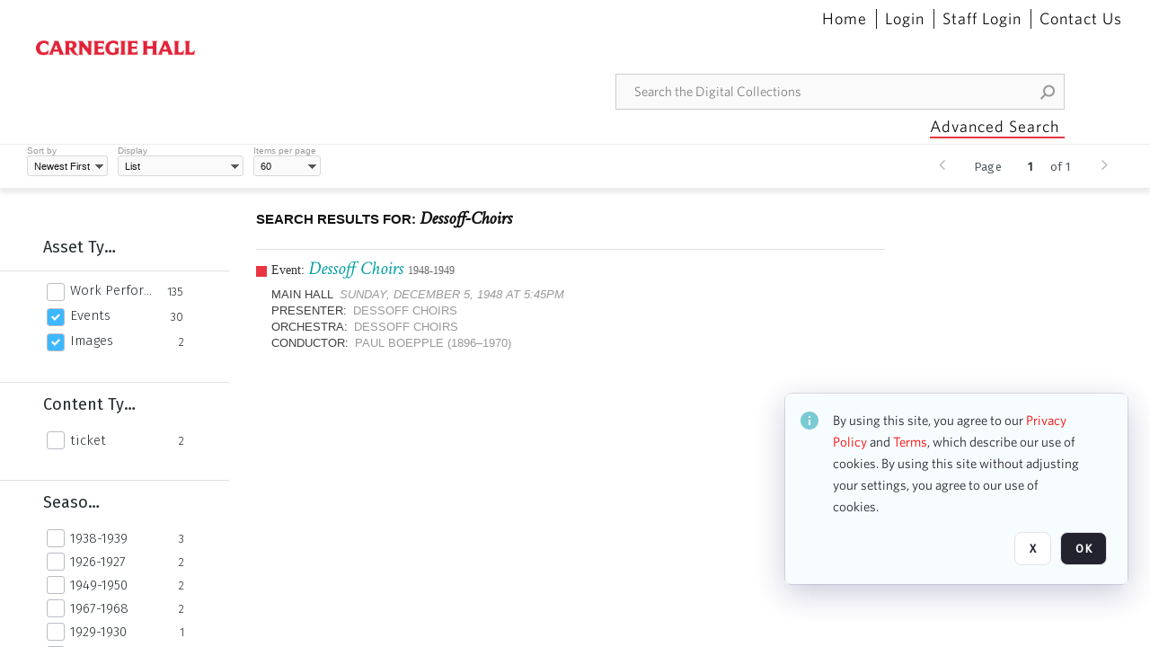

--- FILE ---
content_type: text/html; charset=utf-8
request_url: https://collections.carnegiehall.org/CS.aspx?VP3=SearchResult&VBID=2RRMLB23FJX7N&PN=18&IID=2RRM1TM54AHB
body_size: 37270
content:
<!DOCTYPE HTML>
<!--  
              All source code is copyright of Orange Logic
                       http://www.orangelogic.com    
-->
<html lang="en">
    <head>
        <meta charset="utf-8">
        <script nonce-alt="e90a85b61984fa66a0bbd54b44bc3eb4" nonce="MjQ4YTdhM2MyNDMxMzNlNDZmZDdhNTBlNWYxYzkwNWY=" type="module" src="https://design-system.orangelogic.com/entry.1.0.4.js"></script>
<script nonce-alt="e90a85b61984fa66a0bbd54b44bc3eb4" nonce="MjQ4YTdhM2MyNDMxMzNlNDZmZDdhNTBlNWYxYzkwNWY="> (function (w, d, s, l, i){w[l]=w[l] || []; w[l].push({"gtm.start": new Date().getTime(), event: "gtm.js"}); var f=d.getElementsByTagName(s)[0], j=d.createElement(s), dl=l !="dataLayer" ? "&l=" + l : ""; j.async=true; j.src="https://www.googletagmanager.com/gtm.js?id=" + i + dl; f.parentNode.insertBefore(j, f);})(window, document, "script", "dataLayer", "GTM-N2S59H3");</script> 
 

        <meta http-equiv="X-UA-Compatible" content="IE=edge,chrome=1" />
        <meta http-equiv="content-type" content="text/html; charset=UTF-8" />
        <base href="https://collections.carnegiehall.org/" />
        <link rel="shortcut icon" href="Assets/V2/ChFDSDFTNTAwMDAwMDAwMDAwNRIGVFJNaXNjGh5cVFJNaXNjXDhcNVxhXDdcQ0g1TVNDMzY3NC5wbmciBAgBEA9iCkNINU1TQzM2NzQ-~/884Qv6CDbuxEdkRe/884Qv6CDbuxEdkRe/CH5MSC3674.png" />
        <link rel="icon" href="Assets/V2/ChFDSDFTNTAwMDAwMDAwMDAwNRIGVFJNaXNjGh5cVFJNaXNjXDhcNVxhXDdcQ0g1TVNDMzY3NC5wbmciBAgBEA9iCkNINU1TQzM2NzQ-~/884Qv6CDbuxEdkRe/884Qv6CDbuxEdkRe/CH5MSC3674.png" />
        <link rel="preconnect" href="https://fonts.googleapis.com">
<link rel="preconnect" href="https://fonts.gstatic.com" crossorigin>
<link rel="preload" href="https://fonts.googleapis.com/css?family=Muli:400,400i,600,700,800" as="style">
<link href="https://fonts.googleapis.com/css?family=Muli:400,400i,600,700,800" rel="stylesheet" type="text/css">
<link href="https://fonts.googleapis.com/css2?family=Fira+Sans+Condensed:wght@300;400;600&family=Fira+Sans+Extra+Condensed:wght@300;400;600&family=Fira+Sans:wght@300;400&display=swap" rel="preload" as="style">
<link href="https://fonts.googleapis.com/css2?family=Fira+Sans+Condensed:wght@300;400;600&family=Fira+Sans+Extra+Condensed:wght@300;400;600&family=Fira+Sans:wght@300;400&display=swap" rel="stylesheet">
<link rel="preload" href="https://maxcdn.bootstrapcdn.com/font-awesome/4.7.0/css/font-awesome.min.css" as="style">
<link rel="stylesheet" href="https://maxcdn.bootstrapcdn.com/font-awesome/4.7.0/css/font-awesome.min.css">

<link href='https://fonts.googleapis.com/css?family=Crimson+Text:400,400italic' rel='stylesheet' type='text/css'>
        <title>Carnegie Hall - Search Result</title>
        <script type="text/javascript" nonce="MjQ4YTdhM2MyNDMxMzNlNDZmZDdhNTBlNWYxYzkwNWY=" id="inline_initial_script">
  (function () {
    window.CSPEnabled = true;

    UtilsLoadScript = function (_asUrls, _fCallbackSuccess, _fCallBackFail, _bCache) {
      Utils.LoadScriptWithNonce(_asUrls, _fCallbackSuccess, _fCallBackFail, _bCache, 'MjQ4YTdhM2MyNDMxMzNlNDZmZDdhNTBlNWYxYzkwNWY=');
    };

   UtilsEvalScripts = function (_sScript) {
       return Utils.EvalScriptsWithNonce(_sScript, 'MjQ4YTdhM2MyNDMxMzNlNDZmZDdhNTBlNWYxYzkwNWY=');
   };

   UtilsEvalScriptsWithResult = function (_sScript) {
       return Utils.EvalScriptsResultWithNonce(_sScript, 'MjQ4YTdhM2MyNDMxMzNlNDZmZDdhNTBlNWYxYzkwNWY=');
   };

    var oElement = document.getElementById("inline_initial_script");
    oElement.parentNode.removeChild(oElement);

    UtilsValidateNonceAlt = function(_sNonceAlt) {
      return _sNonceAlt=== 'e90a85b61984fa66a0bbd54b44bc3eb4';
    }

   UtilsValidateNonce = function(_sNonce) {
      return _sNonce === 'MjQ4YTdhM2MyNDMxMzNlNDZmZDdhNTBlNWYxYzkwNWY=';
    }
  })();
</script><link rel="preload" href="https://collections.carnegiehall.org/ClientFiles/COR/Styles/TEMP_SF651c16/FrontEnd_SkinFamily95019e0a29bf2a57d94874a5798f0604MAC.css" as="style"><link href="https://collections.carnegiehall.org/ClientFiles/COR/Styles/TEMP_SF651c16/FrontEnd_SkinFamily95019e0a29bf2a57d94874a5798f0604MAC.css" rel="stylesheet"><link rel="preload" href="https://collections.carnegiehall.org/ClientFiles/COR/Styles/TEMP_SF651c16/AdminV3_SkinFamily47e67e6c57a60b36a3a2f721f7e89e16MAC.css" as="style"><link href="https://collections.carnegiehall.org/ClientFiles/COR/Styles/TEMP_SF651c16/AdminV3_SkinFamily47e67e6c57a60b36a3a2f721f7e89e16MAC.css" rel="stylesheet"><link rel="preload" nonce-alt='e90a85b61984fa66a0bbd54b44bc3eb4' nonce='MjQ4YTdhM2MyNDMxMzNlNDZmZDdhNTBlNWYxYzkwNWY=' href="Include/TEMP3/638846237920000000.js" as="script"><script nonce-alt='e90a85b61984fa66a0bbd54b44bc3eb4' nonce='MjQ4YTdhM2MyNDMxMzNlNDZmZDdhNTBlNWYxYzkwNWY=' type="text/javascript" src="Include/TEMP3/638846237920000000.js"></script> 
        
    </head>
    <body style="opacity: 0;"  >
        <noscript nonce-alt="e90a85b61984fa66a0bbd54b44bc3eb4" nonce="MjQ4YTdhM2MyNDMxMzNlNDZmZDdhNTBlNWYxYzkwNWY=" ><iframe src="https://www.googletagmanager.com/ns.html?id=GTM-N2S59H3" height="0" width="0" style="display:none;visibility:hidden"></iframe></noscript> 
 

        <div id="WaitMsg" style="display: none;">
            <div id="WaitMsgContent"></div>
            <a id="WaitMsgClose" class='clickable' style="">Close</a>
        </div>
        <div id="LoadingPopupMask" class="LoadingPopupMaskClass"></div>
        <div class="lds-default lds-position LoadingPopupClass" id="LoadingPopupID"><div></div><div></div><div></div><div></div><div></div><div></div><div></div><div></div></div>
		<input type="hidden" id="Clipboard" />
		<form id="Form1" method="post" enctype="multipart/form-data" onsubmit="return false;" autocomplete="off">
			<div id="BodyContent"><div class="ABS VF FE" id="a1.4" data-p="al,,0,b,,0,,,-1,,,-1," data-r='{"sfa":"FE","PopupType":"69997"}' data-vf="DefaultRoot_SearchResult_VForm"><div class="BG"></div><div id="a1.4:MainScrollPnl" class="CT Panel ABS kk5w1830 ScrollBar_Default" data-p=",,0,,,0,,screen,,,,-1," data-r='{"FID":"MainScrollPnl"}'><div class="BG"></div><div id="a1.4:GlobalPage" class="CT Panel ABS" data-p=",,0,,,0,,screen,,,,-1," data-r='{"FID":"SuperContainer"}'><div id="a1.4:HeaderPnl" class="CT Panel ABS" data-p="c,_parent,,b,,0,,_parent,,,,-1," data-r='{"FID":"SuperContainer"}'><div class="ABS PageHeader_VForm VF CCC" id="a1.4.5" data-p="al,,0,b,,0,,,-1,,,-1," data-r='{"PopupType":"29015"}' data-vf="PageHeader_VForm"><div class="BG"></div><nav id="a1.4.5:PageHeaderPnl" class="CT Panel ABS v3pr81oq" data-p="al,,0,b,,0,i,_ancestor:SuperContainer,,,,160," data-r='{"FPR":20,"FPL":30}' name="anchor_Top"><div class="BG"></div><div class="CT Image ABS" id="a1.4.5:Logo" data-p=",,40,,,45,,,177,,,27," data-r='{"FID":"HeaderLogo","PPA":true,"AutoScalePolicy":"fit","AutoScaleVerticalAlign":"top","AutoScaleHorizontalAlign":"left"}' style=" left:40px;top:45px;width:177px;height:27px;"><a href="https://www.carnegiehall.org/" style="background: url(ClientFiles/COR/Images/transparent_pixel.png) repeat;"  target="_blank"><img id="a1.4.5:Logo_img" src="Assets/V2/ChFDSDFTNTAwMDAwMDAwMDAwNRIGVFJNaXNjGh5cVFJNaXNjXDVcM1xjXDZcQ0g1TVNDMzY2OS5wbmciBAgBEA9iCkNINU1TQzM2Njk-~/pRBMOV6S4Gop6g6T/pRBMOV6S4Gop6g6T/CH5MSC3669.png" alt="The page header&#x27;s logo" /></a></div><nav id="a1.4.5:Container1Pnl" class="CT PanelFloat ABS ClearFixC" data-p="al,,,b,,13,,,-1,,,-1," data-r='{"FloatHSpacing":"12"}'><div class="BG"></div></nav><nav id="a1.4.5:Container4Pnl" class="CT PanelFloat ABS ClearFixC" data-p="ar,_parent,-10,,,0,,,-1,,,35," data-r='{"FPT":10,"FPR":20,"FPB":5,"FPL":10,"FloatHSpacing":"9"}'><div class="BG"></div><div id="a1.4.5:Link1" class="CT Hyperlink ABS g3731txi q14d71fg 118f2543 NoWrap" data-p=",,1,ab,_parent,,,,-1,,,-1,"><div class="BG"></div><a href="https://collections.carnegiehall.org/&quot;/&quot;" aria-label="Home">Home</a></div><div id="a1.4.5:HomeSeparator" class="CT Panel ABS 3j802dwd" style="width:1px;" data-p="al,,0,b,,0,,,1,,,22,"><div class="BG"></div></div><div id="a1.4.5:UploadPnl" class="CT Panel ABS" data-p="al,,0,b,,0,,,-1,,,-1,"></div><div id="a1.4.5:LoginLink" class="CT Button ABS g3731txi q14d71fg 118f2543 NoWrap" data-p=",,0,t,,,,,-1,,,-1,"><div class="BG"></div><a href="https://collections.carnegiehall.org/CS.aspx?VP3=LoginRegistration&L=True&R=False" aria-label="Login">Login</a></div><div id="a1.4.5:Sep StandardReg" class="CT Panel ABS 3j802dwd" style="width:1px;" data-p="al,,0,b,,0,,,1,,,22,"><div class="BG"></div></div><div id="a1.4.5:StandardLogin" class="CT Button ABS g3731txi q14d71fg 118f2543 NoWrap" data-p=",,0,t,,,,,-1,,,-1,"><div class="BG"></div><a href="https://collections.carnegiehall.org/saml2/login.aspx" aria-label="Staff Login">Staff Login</a></div><div id="a1.4.5:Sep2_5" class="CT Panel ABS 3j802dwd" style="width:1px;" data-p="al,,0,b,,0,,,1,,,22,"><div class="BG"></div></div><div id="a1.4.5:ControlUsLinkAnonymous" class="CT Hyperlink ABS g3731txi q14d71fg NoWrap" data-p="r,,,,,0,,,-1,,,-1,"><div class="BG"></div><a href="https://collections.carnegiehall.org/ContactUs" aria-label="Contact Us">Contact Us</a></div><div class="ABS VF" id="a1.4.5.4" data-p="al,,0,b,,0,,,-1,,,-1," data-r='{"InstanceName":"LanguageSelector_VForm","PopupType":"84345"}' data-vf="LanguageSelector_VForm"><div class="BG"></div></div></nav><div class="ABS VF" id="a1.4.5.5" data-p="ar,_parent,-95,b,Logo,10,,,-1,,,-1," data-r='{"InstanceName":"SearchQuick_VForm","PopupType":"41925"}' data-vf="SearchQuick_VForm"><div class="BG"></div><div id="a1.4.5.5:ContainerPnl" class="CT Panel ABS" style="width:500px;" data-p=",,0,,,0,,,500,,,-1," data-r='{"FID":"SuperContainer"}'><div class="ABS SearchCriterionAC_Default VF" id="a1.4.5.5.3" data-p=",,0,b,,,i,_parent,,,,-1," data-r='{"InstanceName":"Freetext_VForm","PopupType":"-77365"}' data-vf="SearchCriterionAC_Freetext_Quick_VForm"><div class="BG"></div><div data-pid="a1.4.5.5.3:MainAutoComp" class="CT AutoComp NoLabel  WithPlaceholder  ABS qqmbo2n7 ou0h04kt mvv2w0l4" data-p="al,,0,b,,0,i,_ancestor:SuperContainer,,,,40,"><div class="Input"><input type="hidden" id="a1.4.5.5.3:MainAutoComp_Value" name="a1.4.5.5.3:MainAutoComp_Value" value=""><input type="hidden" id="a1.4.5.5.3:MainAutoComp_Additionals" name="a1.4.5.5.3:MainAutoComp_Additionals" value="ocIXdLDOZjJ7vr242NsrTZbJMCV6mgGD9OiIEb7i0PtAsiSb0n8p4EIbp3MvhizWFdd4g533vw9.cm.TR@n4M@JFItax9QwRsWIz.r50FdbINQqfppdAqf.hvBIFT7LgsDNZiTeiri5QvFKqOyb9hm5HQI9dzyBCpwYZWIREDFF3KhNSUVlquEqMEq5.N0ps"><input aria-label="Type your search here" id="a1.4.5.5.3:MainAutoComp" name="a1.4.5.5.3:MainAutoComp" type="text" placeholder="Search the Digital Collections" value=""></div></div></div><div id="a1.4.5.5:SearchBtn" class="CT Button ABS ButtonStyleC ButtonStyleC" data-p="ar,,-3,c,Freetext_VForm,,,,30,,,30," style="width:30px;"><div class="BG"></div><a  tabindex="0" title="Search" role="button" aria-label="Search button"><img id="a1.4.5.5:SearchBtn_img" src="Assets/V2/ChFDSDFTNTAwMDAwMDAwMDAwNRIGVFJNaXNjGh5cVFJNaXNjXDVcOVw3XDBcT0xYTVNDMTA2NC5wbmciBAgBEA9iCk9MWE1TQzEwNjQ-~/XkoV9tg2VxUkIT3w/XkoV9tg2VxUkIT3w/OLXMSC1064.png" alt="Search" /></a></div></div></div><div id="a1.4.5:AdvancedSearchLink" class="CT Button ABS v20ii386 q14d71fg 118f2543" data-p="ar,_parent,-95,b,,5,,,150,,,-1," style="width:150px;"><div class="BG"></div><a  tabindex="0" role="button" aria-label="Advanced Search">Advanced Search</a></div></nav><div id="a1.4.5:Anchor23f2d6d103" class="CT Anchor ABS" data-p=",,0,,,120,,,,,,,"></div><input type="hidden" name="a1.4.5:HiddenUserInfo" id="a1.4.5:HiddenUserInfo" value="anonymous anonymous " data-p="al,,0,b,,0,,,-1,,,-1,"></div></div><div id="a1.4:RootVFormMainPnl" class="CT Panel ABS" data-p=",,0,b,,0,i,_parent,,,,-1," data-r='{"FID":"SuperContainer","FPB":70}'><div class="ABS VF" id="a1.4.15" data-p="al,,0,b,,0,,,-1,,,-1," data-r='{"PopupType":"-31172"}' data-vf="SearchResult_VForm"><div class="BG"></div><div id="a1.4.15:LeftPnl" class="CT Panel ABS y0pn7rk3 PanelUnfolded" style="overflow:hidden;" data-p=",,0,b,ToolbarVForm,,,,-1,,,-1," data-r='{"FID":"LeftSearchToolbar","FoldStateSessionName":"LeftToolbar","Fold":"open","FoldOrientation":"left"}'><div class="BG"></div><div id="a1.4.15:FacetScroll" class="CT Panel ABS" style="width:255px;" data-p="al,,0,,,20,,,255,,,-1," data-r='{"FID":"SuperContainer","FPR":30,"FPL":30}'><div class="ABS VF" id="a1.4.15.1" data-p="al,,0,b,,20,,,-1,,,-1," data-r='{"InstanceName":"TabMenu","PopupType":"41925"}' data-vf="SearchCriteriaContainer_TabMenu_FrontEnd_VForm"><div class="BG"></div><div class="ABS VF A3" id="a1.4.15.1.1" data-p="al,,0,b,,0,,,-1,,,-1," data-r='{"InstanceName":"TabMenuFacet","sfa":"A3","PopupSkin":"c3s37vh1","PopupCentering":true,"PopupPreventCloseOnClickOutSide":true,"PopupPreventESC":true,"PopupType":"-9105"}' data-vf="SearchCriterionFacet_FrontEnd_TabMenu_Checkboxes_VForm"><div class="BG"></div><div id="a1.4.15.1.1:HeaderPnl" class="CT Panel ABS" data-p="al,FacetMainPanel,,b,,0,i,_ancestor:SuperContainer,,,,-1," data-r='{"FPT":16,"FPB":16}'><div id="a1.4.15.1.1:FacetNameLbl" class="CT Label ABS hm3h6vue d7g03b34 jr43ly1y _FL" data-p=",,18,,,16,,,,,,-1," data-r='{"aFw":"min(HiddenFacetNameLbl,_parent-48-ResetBtn.width)"}' style="pointer-events: none;"><div class="Lbl" id="a1.4.15.1.1:FacetNameLbl_Lbl">Asset Type&nbsp;</div></div><div id="a1.4.15.1.1:HiddenFacetNameLbl" class="CT Label ABS k16o3c2p InvisibleC" data-p=",,0,,,16,,,-1,,,-1," data-r='{"Ethereal":true}' style="pointer-events: none;width:9999px"><span class="Lbl" id="a1.4.15.1.1:HiddenFacetNameLbl_Lbl">Asset Type&nbsp;</span></div></div><div id="a1.4.15.1.1:FacetMainPanel" class="CT Panel ABS lg7m6140" data-p="al,,0,b,,0,,,-1,,,-1," data-r='{"OverSkin":"pix068o2"}'><div class="BG"></div><div id="a1.4.15.1.1:HeaderSeparatorTop" class="CT Panel ABS 52431j80" data-p=",,,,,0,,_ancestor:SuperContainer,8,,,-1," data-r='{"aFx":"-32","OverSkin":"pr6axv02"}'><div class="BG"></div></div></div><div id="a1.4.15.1.1:DescriptionPnl" class="CT Panel ABS pig4q3u3 InvisibleC" data-p=",,0,,,0,,,-1,,,-1," data-r='{"FID":"DescriptionPnl","FPL":8,"Ethereal":true}'><div class="BG"></div><div class="ABS VF" id="a1.4.15.1.1.1" data-p="al,,0,b,,0,,,-1,,,-1," data-r='{"EOTU":"SHOW_FACET_DESCRIPTION","HOTU":true,"InstanceName":"FacetDescriptionVForm","PopupSkin":"j6i20lgv","PopupType":"91458"}' data-vf="SearchCriterionFacetDescription_VForm"><div class="BG"></div><aside id="a1.4.15.1.1.1:MainPnl" class="CT Panel ABS gq08365j k733jaf2 i46bak68" data-p="al,,0,b,,0,,,-1,,,-1," data-r='{"FP":6,"FPR":10,"FPL":10,"IsMenu":true}'><div class="BG"></div><div id="a1.4.15.1.1.1:DescriptionLbl" class="CT Button ABS 012728bv k733jaf2 Wrap" data-p="c,,,c,,,,,-1,,,-1," data-r='{"MaxFw":"200"}' style="width:200px"><div class="BG"></div><a  tabindex="0" role="button"></a></div></aside></div></div><div id="a1.4.15.1.1:KeywordsPnl" class="CT Panel ABS" data-p="al,_parent,,b,HeaderPnl,8,i,_ancestor:SuperContainer,,,,-1," data-r='{"FPB":32}'><div id="a1.4.15.1.1:FacetContainer0" class="CT Panel ABS" data-p="al,,0,b,,2,i,_parent,,,,-1," data-opn="FacetContainer"><div id="a1.4.15.1.1:FacetHoverPanel0" class="CT Panel ABS" data-p="al,,0,b,,0,i,_parent,,,,-1," data-opn="FacetHoverPanel"><div data-pid="a1.4.15.1.1:0" class="CT CheckBox ABS x6k4df7n" data-p=",,20,,,2,,,24,,,24," data-r='{"PPA":true}' data-opn="KW_" style=" left:20px;top:2px;width:24px;height:24px;"><div class="Input"><input id="a1.4.15.1.1:0" type="checkbox" name="a1.4.15.1.1:0" aria-label="Work Performances" /></div></div><div id="a1.4.15.1.1:LB_0" class="CT Button ABS s5au1g8w dq8tfhfy t0x27lhx" data-p=",,48,,,3,,,,,,-1," data-r='{"aFw":"_parent.i-74-OccurrencesLbl0"}' data-opn="LB_"><div class="BG"></div><a  tabindex="0" title-co="Work Performances" role="button" aria-label="Work Performances">Work Performances</a></div></div><div id="a1.4.15.1.1:OccurrencesLbl0" class="CT Label ABS u68sbnfd 57c8ld1t jr43ly1y k7428n0s" data-p="ar,_parent,-15,c,,,,,-1,,,-1," data-opn="OccurrencesLbl" style="pointer-events: none;width:9999px"><span class="Lbl" id="a1.4.15.1.1:OccurrencesLbl0_Lbl">135&nbsp;</span></div></div><div id="a1.4.15.1.1:FacetContainer1" class="CT Panel ABS" data-p="al,,0,b,,2,i,_parent,,,,-1," data-opn="FacetContainer"><div id="a1.4.15.1.1:FacetHoverPanel1" class="CT Panel ABS" data-p="al,,0,b,,0,i,_parent,,,,-1," data-opn="FacetHoverPanel"><div data-pid="a1.4.15.1.1:1" class="CT CheckBox ABS x6k4df7n" data-p=",,20,,,2,,,24,,,24," data-r='{"PPA":true}' data-opn="KW_" style=" left:20px;top:2px;width:24px;height:24px;"><div class="Input Checked"><input id="a1.4.15.1.1:1" type="checkbox" name="a1.4.15.1.1:1" checked="checked" aria-label="Events" /></div></div><div id="a1.4.15.1.1:LB_1" class="CT Button ABS s5au1g8w dq8tfhfy t0x27lhx" data-p=",,48,,,3,,,,,,-1," data-r='{"aFw":"_parent.i-74-OccurrencesLbl1"}' data-opn="LB_"><div class="BG"></div><a  tabindex="0" title-co="Events" role="button" aria-label="Events">Events</a></div></div><div id="a1.4.15.1.1:OccurrencesLbl1" class="CT Label ABS u68sbnfd 57c8ld1t jr43ly1y k7428n0s" data-p="ar,_parent,-15,c,,,,,-1,,,-1," data-opn="OccurrencesLbl" style="pointer-events: none;width:9999px"><span class="Lbl" id="a1.4.15.1.1:OccurrencesLbl1_Lbl">30&nbsp;</span></div></div><div id="a1.4.15.1.1:FacetContainer2" class="CT Panel ABS" data-p="al,,0,b,,2,i,_parent,,,,-1," data-opn="FacetContainer"><div id="a1.4.15.1.1:FacetHoverPanel2" class="CT Panel ABS" data-p="al,,0,b,,0,i,_parent,,,,-1," data-opn="FacetHoverPanel"><div data-pid="a1.4.15.1.1:2" class="CT CheckBox ABS x6k4df7n" data-p=",,20,,,2,,,24,,,24," data-r='{"PPA":true}' data-opn="KW_" style=" left:20px;top:2px;width:24px;height:24px;"><div class="Input Checked"><input id="a1.4.15.1.1:2" type="checkbox" name="a1.4.15.1.1:2" checked="checked" aria-label="Images" /></div></div><div id="a1.4.15.1.1:LB_2" class="CT Button ABS s5au1g8w dq8tfhfy t0x27lhx" data-p=",,48,,,3,,,,,,-1," data-r='{"aFw":"_parent.i-74-OccurrencesLbl2"}' data-opn="LB_"><div class="BG"></div><a  tabindex="0" title-co="Images" role="button" aria-label="Images">Images</a></div></div><div id="a1.4.15.1.1:OccurrencesLbl2" class="CT Label ABS u68sbnfd 57c8ld1t jr43ly1y k7428n0s" data-p="ar,_parent,-15,c,,,,,-1,,,-1," data-opn="OccurrencesLbl" style="pointer-events: none;width:9999px"><span class="Lbl" id="a1.4.15.1.1:OccurrencesLbl2_Lbl">2&nbsp;</span></div></div></div></div></div><div class="ABS VF" id="a1.4.15.2" data-p="al,,0,b,,,,,-1,,,-1," data-r='{"InstanceName":"Facets","PopupType":"41925"}' data-vf="SearchCriteriaContainer_Facets_FrontEnd_VForm"><div class="BG"></div><div id="a1.4.15.2:RelatedContainer" class="CT Panel ABS" data-p="al,,0,b,,0,,,-1,,,-1,"><div class="ABS VF" id="a1.4.15.2.2" data-p="al,,0,b,,,,,-1,,,-1," data-r='{"InstanceName":"ImageColors","PopupType":"-56810"}' data-vf="SearchCriterion_ImageColors_VForm"><div class="BG"></div></div></div><div id="a1.4.15.2:Container" class="CT PanelFloat ABS" data-p="al,,0,b,,0,,,-1,,,-1," data-r='{"FloatDirection":"vertical","FloatVSpacing":"0"}'><div class="ABS VF A3" id="a1.4.15.2.3" data-p="al,,0,b,,0,,,-1,,,-1," data-r='{"InstanceName":"CH1ND000000006363_1ng37q","sfa":"A3","PopupSkin":"c3s37vh1","PopupCentering":true,"PopupPreventCloseOnClickOutSide":true,"PopupPreventESC":true,"PopupType":"-9105"}' data-vf="SearchCriterionFacet_my70l8_VForm"><div class="BG"></div><div id="a1.4.15.2.3:FacetMainPanel" class="CT Panel ABS lg7m6140" data-p="al,,0,b,,0,,,-1,,,-1," data-r='{"OverSkin":"pix068o2"}'><div class="BG"></div><div id="a1.4.15.2.3:HeaderSeparatorTop" class="CT Panel ABS 52431j80" data-p=",,,,,0,,_ancestor:SuperContainer,8,,,-1," data-r='{"aFx":"-32","OverSkin":"pr6axv02"}'><div class="BG"></div><div id="a1.4.15.2.3:HeaderPnl" class="CT Panel ABS" data-p="al,FacetMainPanel,,b,,0,i,_ancestor:SuperContainer,,,,-1," data-r='{"FPT":16,"FPB":16}'><div id="a1.4.15.2.3:FacetNameLbl" class="CT Label ABS hm3h6vue d7g03b34 jr43ly1y _FL" data-p=",,18,,,16,,,,,,-1," data-r='{"aFw":"min(HiddenFacetNameLbl,_parent-48-ResetBtn.width)"}' style="pointer-events: none;"><div class="Lbl" id="a1.4.15.2.3:FacetNameLbl_Lbl">Content Type&nbsp;</div></div><div id="a1.4.15.2.3:HiddenFacetNameLbl" class="CT Label ABS k16o3c2p InvisibleC" data-p=",,0,,,16,,,-1,,,-1," data-r='{"Ethereal":true}' style="pointer-events: none;width:9999px"><span class="Lbl" id="a1.4.15.2.3:HiddenFacetNameLbl_Lbl">Content Type&nbsp;</span></div></div></div><div id="a1.4.15.2.3:KeywordsPnl" class="CT Panel ABS" data-p="al,_parent,,b,,,i,_ancestor:SuperContainer,,,,-1," data-r='{"FPB":32}'><div id="a1.4.15.2.3:FacetContainer0" class="CT Panel ABS" data-p="al,,0,b,,2,i,_parent,,,,-1," data-opn="FacetContainer"><div id="a1.4.15.2.3:FacetHoverPanel0" class="CT Panel ABS" data-p="al,,0,b,,0,i,_parent,,,,-1," data-opn="FacetHoverPanel"><div data-pid="a1.4.15.2.3:0" class="CT CheckBox ABS x6k4df7n" data-p=",,20,,,0,,,24,,,24," data-r='{"PPA":true}' data-opn="KW_" style=" left:20px;top:0px;width:24px;height:24px;"><div class="Input"><input id="a1.4.15.2.3:0" type="checkbox" name="a1.4.15.2.3:0" aria-label="ticket" /></div></div><div id="a1.4.15.2.3:LB_0" class="CT Button ABS s5au1g8w dq8tfhfy t0x27lhx" data-p=",,48,,,3,,,,,,-1," data-r='{"aFw":"_parent.i-74-OccurrencesLbl0"}' data-opn="LB_"><div class="BG"></div><a  tabindex="0" title-co="ticket" role="button" aria-label="ticket">ticket</a></div></div><div id="a1.4.15.2.3:OccurrencesLbl0" class="CT Label ABS u68sbnfd 57c8ld1t jr43ly1y k7428n0s" data-p="ar,_parent,-15,c,,,,,-1,,,-1," data-opn="OccurrencesLbl" style="pointer-events: none;width:9999px"><span class="Lbl" id="a1.4.15.2.3:OccurrencesLbl0_Lbl">2&nbsp;</span></div></div></div></div><div id="a1.4.15.2.3:DescriptionPnl" class="CT Panel ABS pig4q3u3 InvisibleC" data-p=",,0,,,0,,,-1,,,-1," data-r='{"FID":"DescriptionPnl","FPL":8,"Ethereal":true}'><div class="BG"></div><div class="ABS VF" id="a1.4.15.2.3.3" data-p="al,,0,b,,0,,,-1,,,-1," data-r='{"EOTU":"SHOW_FACET_DESCRIPTION","HOTU":true,"InstanceName":"FacetDescriptionVForm","PopupSkin":"j6i20lgv","PopupType":"91458"}' data-vf="SearchCriterionFacetDescription_VForm"><div class="BG"></div><aside id="a1.4.15.2.3.3:MainPnl" class="CT Panel ABS gq08365j k733jaf2 i46bak68" data-p="al,,0,b,,0,,,-1,,,-1," data-r='{"FP":6,"FPR":10,"FPL":10,"IsMenu":true}'><div class="BG"></div><div id="a1.4.15.2.3.3:DescriptionLbl" class="CT Button ABS 012728bv k733jaf2 Wrap" data-p="c,,,c,,,,,-1,,,-1," data-r='{"MaxFw":"200"}' style="width:200px"><div class="BG"></div><a  tabindex="0" role="button"></a></div></aside></div></div></div><div class="ABS VF A3" id="a1.4.15.2.5" data-p="al,,0,b,,0,,,-1,,,-1," data-r='{"InstanceName":"OR1ND000000843826_vwc3q7","sfa":"A3","PopupSkin":"c3s37vh1","PopupCentering":true,"PopupPreventCloseOnClickOutSide":true,"PopupPreventESC":true,"PopupType":"-9105"}' data-vf="SearchCriterionFacet_u74nu2_VForm"><div class="BG"></div><div id="a1.4.15.2.5:FacetMainPanel" class="CT Panel ABS lg7m6140" data-p="al,,0,b,,0,,,-1,,,-1," data-r='{"OverSkin":"pix068o2"}'><div class="BG"></div><div id="a1.4.15.2.5:HeaderSeparatorTop" class="CT Panel ABS 52431j80" data-p=",,,,,0,,_ancestor:SuperContainer,8,,,-1," data-r='{"aFx":"-32","OverSkin":"pr6axv02"}'><div class="BG"></div><div id="a1.4.15.2.5:HeaderPnl" class="CT Panel ABS" data-p="al,FacetMainPanel,,b,,0,i,_ancestor:SuperContainer,,,,-1," data-r='{"FPT":16,"FPB":16}'><div id="a1.4.15.2.5:FacetNameLbl" class="CT Label ABS hm3h6vue d7g03b34 jr43ly1y _FL" data-p=",,18,,,16,,,,,,-1," data-r='{"aFw":"min(HiddenFacetNameLbl,_parent-48-ResetBtn.width)"}' style="pointer-events: none;"><div class="Lbl" id="a1.4.15.2.5:FacetNameLbl_Lbl">Season&nbsp;</div></div><div id="a1.4.15.2.5:HiddenFacetNameLbl" class="CT Label ABS k16o3c2p InvisibleC" data-p=",,0,,,16,,,-1,,,-1," data-r='{"Ethereal":true}' style="pointer-events: none;width:9999px"><span class="Lbl" id="a1.4.15.2.5:HiddenFacetNameLbl_Lbl">Season&nbsp;</span></div></div></div><div id="a1.4.15.2.5:KeywordsPnl" class="CT Panel ABS" data-p="al,_parent,,b,,,i,_ancestor:SuperContainer,,,,-1," data-r='{"FPB":32}'><div id="a1.4.15.2.5:FacetContainer0" class="CT Panel ABS" data-p="al,,0,b,,2,i,_parent,,,,-1," data-opn="FacetContainer"><div id="a1.4.15.2.5:FacetHoverPanel0" class="CT Panel ABS" data-p="al,,0,b,,0,i,_parent,,,,-1," data-opn="FacetHoverPanel"><div data-pid="a1.4.15.2.5:0" class="CT CheckBox ABS x6k4df7n" data-p=",,20,,,0,,,24,,,24," data-r='{"PPA":true}' data-opn="KW_" style=" left:20px;top:0px;width:24px;height:24px;"><div class="Input"><input id="a1.4.15.2.5:0" type="checkbox" name="a1.4.15.2.5:0" aria-label="1938-1939" /></div></div><div id="a1.4.15.2.5:LB_0" class="CT Button ABS s5au1g8w dq8tfhfy t0x27lhx" data-p=",,48,,,3,,,,,,-1," data-r='{"aFw":"_parent.i-74-OccurrencesLbl0"}' data-opn="LB_"><div class="BG"></div><a  tabindex="0" title-co="1938-1939" role="button" aria-label="1938-1939">1938-1939</a></div></div><div id="a1.4.15.2.5:OccurrencesLbl0" class="CT Label ABS u68sbnfd 57c8ld1t jr43ly1y k7428n0s" data-p="ar,_parent,-15,c,,,,,-1,,,-1," data-opn="OccurrencesLbl" style="pointer-events: none;width:9999px"><span class="Lbl" id="a1.4.15.2.5:OccurrencesLbl0_Lbl">3&nbsp;</span></div></div><div id="a1.4.15.2.5:FacetContainer1" class="CT Panel ABS" data-p="al,,0,b,,2,i,_parent,,,,-1," data-opn="FacetContainer"><div id="a1.4.15.2.5:FacetHoverPanel1" class="CT Panel ABS" data-p="al,,0,b,,0,i,_parent,,,,-1," data-opn="FacetHoverPanel"><div data-pid="a1.4.15.2.5:1" class="CT CheckBox ABS x6k4df7n" data-p=",,20,,,0,,,24,,,24," data-r='{"PPA":true}' data-opn="KW_" style=" left:20px;top:0px;width:24px;height:24px;"><div class="Input"><input id="a1.4.15.2.5:1" type="checkbox" name="a1.4.15.2.5:1" aria-label="1926-1927" /></div></div><div id="a1.4.15.2.5:LB_1" class="CT Button ABS s5au1g8w dq8tfhfy t0x27lhx" data-p=",,48,,,3,,,,,,-1," data-r='{"aFw":"_parent.i-74-OccurrencesLbl1"}' data-opn="LB_"><div class="BG"></div><a  tabindex="0" title-co="1926-1927" role="button" aria-label="1926-1927">1926-1927</a></div></div><div id="a1.4.15.2.5:OccurrencesLbl1" class="CT Label ABS u68sbnfd 57c8ld1t jr43ly1y k7428n0s" data-p="ar,_parent,-15,c,,,,,-1,,,-1," data-opn="OccurrencesLbl" style="pointer-events: none;width:9999px"><span class="Lbl" id="a1.4.15.2.5:OccurrencesLbl1_Lbl">2&nbsp;</span></div></div><div id="a1.4.15.2.5:FacetContainer2" class="CT Panel ABS" data-p="al,,0,b,,2,i,_parent,,,,-1," data-opn="FacetContainer"><div id="a1.4.15.2.5:FacetHoverPanel2" class="CT Panel ABS" data-p="al,,0,b,,0,i,_parent,,,,-1," data-opn="FacetHoverPanel"><div data-pid="a1.4.15.2.5:2" class="CT CheckBox ABS x6k4df7n" data-p=",,20,,,0,,,24,,,24," data-r='{"PPA":true}' data-opn="KW_" style=" left:20px;top:0px;width:24px;height:24px;"><div class="Input"><input id="a1.4.15.2.5:2" type="checkbox" name="a1.4.15.2.5:2" aria-label="1949-1950" /></div></div><div id="a1.4.15.2.5:LB_2" class="CT Button ABS s5au1g8w dq8tfhfy t0x27lhx" data-p=",,48,,,3,,,,,,-1," data-r='{"aFw":"_parent.i-74-OccurrencesLbl2"}' data-opn="LB_"><div class="BG"></div><a  tabindex="0" title-co="1949-1950" role="button" aria-label="1949-1950">1949-1950</a></div></div><div id="a1.4.15.2.5:OccurrencesLbl2" class="CT Label ABS u68sbnfd 57c8ld1t jr43ly1y k7428n0s" data-p="ar,_parent,-15,c,,,,,-1,,,-1," data-opn="OccurrencesLbl" style="pointer-events: none;width:9999px"><span class="Lbl" id="a1.4.15.2.5:OccurrencesLbl2_Lbl">2&nbsp;</span></div></div><div id="a1.4.15.2.5:FacetContainer3" class="CT Panel ABS" data-p="al,,0,b,,2,i,_parent,,,,-1," data-opn="FacetContainer"><div id="a1.4.15.2.5:FacetHoverPanel3" class="CT Panel ABS" data-p="al,,0,b,,0,i,_parent,,,,-1," data-opn="FacetHoverPanel"><div data-pid="a1.4.15.2.5:3" class="CT CheckBox ABS x6k4df7n" data-p=",,20,,,0,,,24,,,24," data-r='{"PPA":true}' data-opn="KW_" style=" left:20px;top:0px;width:24px;height:24px;"><div class="Input"><input id="a1.4.15.2.5:3" type="checkbox" name="a1.4.15.2.5:3" aria-label="1967-1968" /></div></div><div id="a1.4.15.2.5:LB_3" class="CT Button ABS s5au1g8w dq8tfhfy t0x27lhx" data-p=",,48,,,3,,,,,,-1," data-r='{"aFw":"_parent.i-74-OccurrencesLbl3"}' data-opn="LB_"><div class="BG"></div><a  tabindex="0" title-co="1967-1968" role="button" aria-label="1967-1968">1967-1968</a></div></div><div id="a1.4.15.2.5:OccurrencesLbl3" class="CT Label ABS u68sbnfd 57c8ld1t jr43ly1y k7428n0s" data-p="ar,_parent,-15,c,,,,,-1,,,-1," data-opn="OccurrencesLbl" style="pointer-events: none;width:9999px"><span class="Lbl" id="a1.4.15.2.5:OccurrencesLbl3_Lbl">2&nbsp;</span></div></div><div id="a1.4.15.2.5:FacetContainer4" class="CT Panel ABS" data-p="al,,0,b,,2,i,_parent,,,,-1," data-opn="FacetContainer"><div id="a1.4.15.2.5:FacetHoverPanel4" class="CT Panel ABS" data-p="al,,0,b,,0,i,_parent,,,,-1," data-opn="FacetHoverPanel"><div data-pid="a1.4.15.2.5:4" class="CT CheckBox ABS x6k4df7n" data-p=",,20,,,0,,,24,,,24," data-r='{"PPA":true}' data-opn="KW_" style=" left:20px;top:0px;width:24px;height:24px;"><div class="Input"><input id="a1.4.15.2.5:4" type="checkbox" name="a1.4.15.2.5:4" aria-label="1929-1930" /></div></div><div id="a1.4.15.2.5:LB_4" class="CT Button ABS s5au1g8w dq8tfhfy t0x27lhx" data-p=",,48,,,3,,,,,,-1," data-r='{"aFw":"_parent.i-74-OccurrencesLbl4"}' data-opn="LB_"><div class="BG"></div><a  tabindex="0" title-co="1929-1930" role="button" aria-label="1929-1930">1929-1930</a></div></div><div id="a1.4.15.2.5:OccurrencesLbl4" class="CT Label ABS u68sbnfd 57c8ld1t jr43ly1y k7428n0s" data-p="ar,_parent,-15,c,,,,,-1,,,-1," data-opn="OccurrencesLbl" style="pointer-events: none;width:9999px"><span class="Lbl" id="a1.4.15.2.5:OccurrencesLbl4_Lbl">1&nbsp;</span></div></div><div id="a1.4.15.2.5:FacetContainer5" class="CT Panel ABS" data-p="al,,0,b,,2,i,_parent,,,,-1," data-opn="FacetContainer"><div id="a1.4.15.2.5:FacetHoverPanel5" class="CT Panel ABS" data-p="al,,0,b,,0,i,_parent,,,,-1," data-opn="FacetHoverPanel"><div data-pid="a1.4.15.2.5:5" class="CT CheckBox ABS x6k4df7n" data-p=",,20,,,0,,,24,,,24," data-r='{"PPA":true}' data-opn="KW_" style=" left:20px;top:0px;width:24px;height:24px;"><div class="Input"><input id="a1.4.15.2.5:5" type="checkbox" name="a1.4.15.2.5:5" aria-label="1936-1937" /></div></div><div id="a1.4.15.2.5:LB_5" class="CT Button ABS s5au1g8w dq8tfhfy t0x27lhx" data-p=",,48,,,3,,,,,,-1," data-r='{"aFw":"_parent.i-74-OccurrencesLbl5"}' data-opn="LB_"><div class="BG"></div><a  tabindex="0" title-co="1936-1937" role="button" aria-label="1936-1937">1936-1937</a></div></div><div id="a1.4.15.2.5:OccurrencesLbl5" class="CT Label ABS u68sbnfd 57c8ld1t jr43ly1y k7428n0s" data-p="ar,_parent,-15,c,,,,,-1,,,-1," data-opn="OccurrencesLbl" style="pointer-events: none;width:9999px"><span class="Lbl" id="a1.4.15.2.5:OccurrencesLbl5_Lbl">1&nbsp;</span></div></div><div id="a1.4.15.2.5:FacetContainer6" class="CT Panel ABS" data-p="al,,0,b,,2,i,_parent,,,,-1," data-opn="FacetContainer"><div id="a1.4.15.2.5:FacetHoverPanel6" class="CT Panel ABS" data-p="al,,0,b,,0,i,_parent,,,,-1," data-opn="FacetHoverPanel"><div data-pid="a1.4.15.2.5:6" class="CT CheckBox ABS x6k4df7n" data-p=",,20,,,0,,,24,,,24," data-r='{"PPA":true}' data-opn="KW_" style=" left:20px;top:0px;width:24px;height:24px;"><div class="Input"><input id="a1.4.15.2.5:6" type="checkbox" name="a1.4.15.2.5:6" aria-label="1937-1938" /></div></div><div id="a1.4.15.2.5:LB_6" class="CT Button ABS s5au1g8w dq8tfhfy t0x27lhx" data-p=",,48,,,3,,,,,,-1," data-r='{"aFw":"_parent.i-74-OccurrencesLbl6"}' data-opn="LB_"><div class="BG"></div><a  tabindex="0" title-co="1937-1938" role="button" aria-label="1937-1938">1937-1938</a></div></div><div id="a1.4.15.2.5:OccurrencesLbl6" class="CT Label ABS u68sbnfd 57c8ld1t jr43ly1y k7428n0s" data-p="ar,_parent,-15,c,,,,,-1,,,-1," data-opn="OccurrencesLbl" style="pointer-events: none;width:9999px"><span class="Lbl" id="a1.4.15.2.5:OccurrencesLbl6_Lbl">1&nbsp;</span></div></div><div id="a1.4.15.2.5:FacetContainer7" class="CT Panel ABS" data-p="al,,0,b,,2,i,_parent,,,,-1," data-opn="FacetContainer"><div id="a1.4.15.2.5:FacetHoverPanel7" class="CT Panel ABS" data-p="al,,0,b,,0,i,_parent,,,,-1," data-opn="FacetHoverPanel"><div data-pid="a1.4.15.2.5:7" class="CT CheckBox ABS x6k4df7n" data-p=",,20,,,0,,,24,,,24," data-r='{"PPA":true}' data-opn="KW_" style=" left:20px;top:0px;width:24px;height:24px;"><div class="Input"><input id="a1.4.15.2.5:7" type="checkbox" name="a1.4.15.2.5:7" aria-label="1940-1941" /></div></div><div id="a1.4.15.2.5:LB_7" class="CT Button ABS s5au1g8w dq8tfhfy t0x27lhx" data-p=",,48,,,3,,,,,,-1," data-r='{"aFw":"_parent.i-74-OccurrencesLbl7"}' data-opn="LB_"><div class="BG"></div><a  tabindex="0" title-co="1940-1941" role="button" aria-label="1940-1941">1940-1941</a></div></div><div id="a1.4.15.2.5:OccurrencesLbl7" class="CT Label ABS u68sbnfd 57c8ld1t jr43ly1y k7428n0s" data-p="ar,_parent,-15,c,,,,,-1,,,-1," data-opn="OccurrencesLbl" style="pointer-events: none;width:9999px"><span class="Lbl" id="a1.4.15.2.5:OccurrencesLbl7_Lbl">1&nbsp;</span></div></div><div id="a1.4.15.2.5:FacetContainer8" class="CT Panel ABS" data-p="al,,0,b,,2,i,_parent,,,,-1," data-opn="FacetContainer"><div id="a1.4.15.2.5:FacetHoverPanel8" class="CT Panel ABS" data-p="al,,0,b,,0,i,_parent,,,,-1," data-opn="FacetHoverPanel"><div data-pid="a1.4.15.2.5:8" class="CT CheckBox ABS x6k4df7n" data-p=",,20,,,0,,,24,,,24," data-r='{"PPA":true}' data-opn="KW_" style=" left:20px;top:0px;width:24px;height:24px;"><div class="Input"><input id="a1.4.15.2.5:8" type="checkbox" name="a1.4.15.2.5:8" aria-label="1942-1943" /></div></div><div id="a1.4.15.2.5:LB_8" class="CT Button ABS s5au1g8w dq8tfhfy t0x27lhx" data-p=",,48,,,3,,,,,,-1," data-r='{"aFw":"_parent.i-74-OccurrencesLbl8"}' data-opn="LB_"><div class="BG"></div><a  tabindex="0" title-co="1942-1943" role="button" aria-label="1942-1943">1942-1943</a></div></div><div id="a1.4.15.2.5:OccurrencesLbl8" class="CT Label ABS u68sbnfd 57c8ld1t jr43ly1y k7428n0s" data-p="ar,_parent,-15,c,,,,,-1,,,-1," data-opn="OccurrencesLbl" style="pointer-events: none;width:9999px"><span class="Lbl" id="a1.4.15.2.5:OccurrencesLbl8_Lbl">1&nbsp;</span></div></div><div id="a1.4.15.2.5:FacetContainer9" class="CT Panel ABS" data-p="al,,0,b,,2,i,_parent,,,,-1," data-opn="FacetContainer"><div id="a1.4.15.2.5:FacetHoverPanel9" class="CT Panel ABS" data-p="al,,0,b,,0,i,_parent,,,,-1," data-opn="FacetHoverPanel"><div data-pid="a1.4.15.2.5:9" class="CT CheckBox ABS x6k4df7n" data-p=",,20,,,0,,,24,,,24," data-r='{"PPA":true}' data-opn="KW_" style=" left:20px;top:0px;width:24px;height:24px;"><div class="Input"><input id="a1.4.15.2.5:9" type="checkbox" name="a1.4.15.2.5:9" aria-label="1944-1945" /></div></div><div id="a1.4.15.2.5:LB_9" class="CT Button ABS s5au1g8w dq8tfhfy t0x27lhx" data-p=",,48,,,3,,,,,,-1," data-r='{"aFw":"_parent.i-74-OccurrencesLbl9"}' data-opn="LB_"><div class="BG"></div><a  tabindex="0" title-co="1944-1945" role="button" aria-label="1944-1945">1944-1945</a></div></div><div id="a1.4.15.2.5:OccurrencesLbl9" class="CT Label ABS u68sbnfd 57c8ld1t jr43ly1y k7428n0s" data-p="ar,_parent,-15,c,,,,,-1,,,-1," data-opn="OccurrencesLbl" style="pointer-events: none;width:9999px"><span class="Lbl" id="a1.4.15.2.5:OccurrencesLbl9_Lbl">1&nbsp;</span></div></div><div id="a1.4.15.2.5:FacetContainer10" class="CT Panel ABS" data-p="al,,0,b,,2,i,_parent,,,,-1," data-opn="FacetContainer"><div id="a1.4.15.2.5:FacetHoverPanel10" class="CT Panel ABS" data-p="al,,0,b,,0,i,_parent,,,,-1," data-opn="FacetHoverPanel"><div data-pid="a1.4.15.2.5:10" class="CT CheckBox ABS x6k4df7n" data-p=",,20,,,0,,,24,,,24," data-r='{"PPA":true}' data-opn="KW_" style=" left:20px;top:0px;width:24px;height:24px;"><div class="Input"><input id="a1.4.15.2.5:10" type="checkbox" name="a1.4.15.2.5:10" aria-label="1946-1947" /></div></div><div id="a1.4.15.2.5:LB_10" class="CT Button ABS s5au1g8w dq8tfhfy t0x27lhx" data-p=",,48,,,3,,,,,,-1," data-r='{"aFw":"_parent.i-74-OccurrencesLbl10"}' data-opn="LB_"><div class="BG"></div><a  tabindex="0" title-co="1946-1947" role="button" aria-label="1946-1947">1946-1947</a></div></div><div id="a1.4.15.2.5:OccurrencesLbl10" class="CT Label ABS u68sbnfd 57c8ld1t jr43ly1y k7428n0s" data-p="ar,_parent,-15,c,,,,,-1,,,-1," data-opn="OccurrencesLbl" style="pointer-events: none;width:9999px"><span class="Lbl" id="a1.4.15.2.5:OccurrencesLbl10_Lbl">1&nbsp;</span></div></div><div id="a1.4.15.2.5:FacetContainer11" class="CT Panel ABS" data-p="al,,0,b,,2,i,_parent,,,,-1," data-opn="FacetContainer"><div id="a1.4.15.2.5:FacetHoverPanel11" class="CT Panel ABS" data-p="al,,0,b,,0,i,_parent,,,,-1," data-opn="FacetHoverPanel"><div data-pid="a1.4.15.2.5:11" class="CT CheckBox ABS x6k4df7n" data-p=",,20,,,0,,,24,,,24," data-r='{"PPA":true}' data-opn="KW_" style=" left:20px;top:0px;width:24px;height:24px;"><div class="Input"><input id="a1.4.15.2.5:11" type="checkbox" name="a1.4.15.2.5:11" aria-label="1947-1948" /></div></div><div id="a1.4.15.2.5:LB_11" class="CT Button ABS s5au1g8w dq8tfhfy t0x27lhx" data-p=",,48,,,3,,,,,,-1," data-r='{"aFw":"_parent.i-74-OccurrencesLbl11"}' data-opn="LB_"><div class="BG"></div><a  tabindex="0" title-co="1947-1948" role="button" aria-label="1947-1948">1947-1948</a></div></div><div id="a1.4.15.2.5:OccurrencesLbl11" class="CT Label ABS u68sbnfd 57c8ld1t jr43ly1y k7428n0s" data-p="ar,_parent,-15,c,,,,,-1,,,-1," data-opn="OccurrencesLbl" style="pointer-events: none;width:9999px"><span class="Lbl" id="a1.4.15.2.5:OccurrencesLbl11_Lbl">1&nbsp;</span></div></div><div id="a1.4.15.2.5:FacetContainer12" class="CT Panel ABS" data-p="al,,0,b,,2,i,_parent,,,,-1," data-opn="FacetContainer"><div id="a1.4.15.2.5:FacetHoverPanel12" class="CT Panel ABS" data-p="al,,0,b,,0,i,_parent,,,,-1," data-opn="FacetHoverPanel"><div data-pid="a1.4.15.2.5:12" class="CT CheckBox ABS x6k4df7n" data-p=",,20,,,0,,,24,,,24," data-r='{"PPA":true}' data-opn="KW_" style=" left:20px;top:0px;width:24px;height:24px;"><div class="Input"><input id="a1.4.15.2.5:12" type="checkbox" name="a1.4.15.2.5:12" aria-label="1948-1949" /></div></div><div id="a1.4.15.2.5:LB_12" class="CT Button ABS s5au1g8w dq8tfhfy t0x27lhx" data-p=",,48,,,3,,,,,,-1," data-r='{"aFw":"_parent.i-74-OccurrencesLbl12"}' data-opn="LB_"><div class="BG"></div><a  tabindex="0" title-co="1948-1949" role="button" aria-label="1948-1949">1948-1949</a></div></div><div id="a1.4.15.2.5:OccurrencesLbl12" class="CT Label ABS u68sbnfd 57c8ld1t jr43ly1y k7428n0s" data-p="ar,_parent,-15,c,,,,,-1,,,-1," data-opn="OccurrencesLbl" style="pointer-events: none;width:9999px"><span class="Lbl" id="a1.4.15.2.5:OccurrencesLbl12_Lbl">1&nbsp;</span></div></div><div id="a1.4.15.2.5:FacetContainer13" class="CT Panel ABS" data-p="al,,0,b,,2,i,_parent,,,,-1," data-opn="FacetContainer"><div id="a1.4.15.2.5:FacetHoverPanel13" class="CT Panel ABS" data-p="al,,0,b,,0,i,_parent,,,,-1," data-opn="FacetHoverPanel"><div data-pid="a1.4.15.2.5:13" class="CT CheckBox ABS x6k4df7n" data-p=",,20,,,0,,,24,,,24," data-r='{"PPA":true}' data-opn="KW_" style=" left:20px;top:0px;width:24px;height:24px;"><div class="Input"><input id="a1.4.15.2.5:13" type="checkbox" name="a1.4.15.2.5:13" aria-label="1951-1952" /></div></div><div id="a1.4.15.2.5:LB_13" class="CT Button ABS s5au1g8w dq8tfhfy t0x27lhx" data-p=",,48,,,3,,,,,,-1," data-r='{"aFw":"_parent.i-74-OccurrencesLbl13"}' data-opn="LB_"><div class="BG"></div><a  tabindex="0" title-co="1951-1952" role="button" aria-label="1951-1952">1951-1952</a></div></div><div id="a1.4.15.2.5:OccurrencesLbl13" class="CT Label ABS u68sbnfd 57c8ld1t jr43ly1y k7428n0s" data-p="ar,_parent,-15,c,,,,,-1,,,-1," data-opn="OccurrencesLbl" style="pointer-events: none;width:9999px"><span class="Lbl" id="a1.4.15.2.5:OccurrencesLbl13_Lbl">1&nbsp;</span></div></div><div id="a1.4.15.2.5:FacetContainer14" class="CT Panel ABS" data-p="al,,0,b,,2,i,_parent,,,,-1," data-opn="FacetContainer"><div id="a1.4.15.2.5:FacetHoverPanel14" class="CT Panel ABS" data-p="al,,0,b,,0,i,_parent,,,,-1," data-opn="FacetHoverPanel"><div data-pid="a1.4.15.2.5:14" class="CT CheckBox ABS x6k4df7n" data-p=",,20,,,0,,,24,,,24," data-r='{"PPA":true}' data-opn="KW_" style=" left:20px;top:0px;width:24px;height:24px;"><div class="Input"><input id="a1.4.15.2.5:14" type="checkbox" name="a1.4.15.2.5:14" aria-label="1952-1953" /></div></div><div id="a1.4.15.2.5:LB_14" class="CT Button ABS s5au1g8w dq8tfhfy t0x27lhx" data-p=",,48,,,3,,,,,,-1," data-r='{"aFw":"_parent.i-74-OccurrencesLbl14"}' data-opn="LB_"><div class="BG"></div><a  tabindex="0" title-co="1952-1953" role="button" aria-label="1952-1953">1952-1953</a></div></div><div id="a1.4.15.2.5:OccurrencesLbl14" class="CT Label ABS u68sbnfd 57c8ld1t jr43ly1y k7428n0s" data-p="ar,_parent,-15,c,,,,,-1,,,-1," data-opn="OccurrencesLbl" style="pointer-events: none;width:9999px"><span class="Lbl" id="a1.4.15.2.5:OccurrencesLbl14_Lbl">1&nbsp;</span></div></div><div id="a1.4.15.2.5:FacetContainer15" class="CT Panel ABS" data-p="al,,0,b,,2,i,_parent,,,,-1," data-opn="FacetContainer"><div id="a1.4.15.2.5:FacetHoverPanel15" class="CT Panel ABS" data-p="al,,0,b,,0,i,_parent,,,,-1," data-opn="FacetHoverPanel"><div data-pid="a1.4.15.2.5:15" class="CT CheckBox ABS x6k4df7n" data-p=",,20,,,0,,,24,,,24," data-r='{"PPA":true}' data-opn="KW_" style=" left:20px;top:0px;width:24px;height:24px;"><div class="Input"><input id="a1.4.15.2.5:15" type="checkbox" name="a1.4.15.2.5:15" aria-label="1953-1954" /></div></div><div id="a1.4.15.2.5:LB_15" class="CT Button ABS s5au1g8w dq8tfhfy t0x27lhx" data-p=",,48,,,3,,,,,,-1," data-r='{"aFw":"_parent.i-74-OccurrencesLbl15"}' data-opn="LB_"><div class="BG"></div><a  tabindex="0" title-co="1953-1954" role="button" aria-label="1953-1954">1953-1954</a></div></div><div id="a1.4.15.2.5:OccurrencesLbl15" class="CT Label ABS u68sbnfd 57c8ld1t jr43ly1y k7428n0s" data-p="ar,_parent,-15,c,,,,,-1,,,-1," data-opn="OccurrencesLbl" style="pointer-events: none;width:9999px"><span class="Lbl" id="a1.4.15.2.5:OccurrencesLbl15_Lbl">1&nbsp;</span></div></div><div id="a1.4.15.2.5:FacetContainer16" class="CT Panel ABS" data-p="al,,0,b,,2,i,_parent,,,,-1," data-opn="FacetContainer"><div id="a1.4.15.2.5:FacetHoverPanel16" class="CT Panel ABS" data-p="al,,0,b,,0,i,_parent,,,,-1," data-opn="FacetHoverPanel"><div data-pid="a1.4.15.2.5:16" class="CT CheckBox ABS x6k4df7n" data-p=",,20,,,0,,,24,,,24," data-r='{"PPA":true}' data-opn="KW_" style=" left:20px;top:0px;width:24px;height:24px;"><div class="Input"><input id="a1.4.15.2.5:16" type="checkbox" name="a1.4.15.2.5:16" aria-label="1954-1955" /></div></div><div id="a1.4.15.2.5:LB_16" class="CT Button ABS s5au1g8w dq8tfhfy t0x27lhx" data-p=",,48,,,3,,,,,,-1," data-r='{"aFw":"_parent.i-74-OccurrencesLbl16"}' data-opn="LB_"><div class="BG"></div><a  tabindex="0" title-co="1954-1955" role="button" aria-label="1954-1955">1954-1955</a></div></div><div id="a1.4.15.2.5:OccurrencesLbl16" class="CT Label ABS u68sbnfd 57c8ld1t jr43ly1y k7428n0s" data-p="ar,_parent,-15,c,,,,,-1,,,-1," data-opn="OccurrencesLbl" style="pointer-events: none;width:9999px"><span class="Lbl" id="a1.4.15.2.5:OccurrencesLbl16_Lbl">1&nbsp;</span></div></div><div id="a1.4.15.2.5:FacetContainer17" class="CT Panel ABS" data-p="al,,0,b,,2,i,_parent,,,,-1," data-opn="FacetContainer"><div id="a1.4.15.2.5:FacetHoverPanel17" class="CT Panel ABS" data-p="al,,0,b,,0,i,_parent,,,,-1," data-opn="FacetHoverPanel"><div data-pid="a1.4.15.2.5:17" class="CT CheckBox ABS x6k4df7n" data-p=",,20,,,0,,,24,,,24," data-r='{"PPA":true}' data-opn="KW_" style=" left:20px;top:0px;width:24px;height:24px;"><div class="Input"><input id="a1.4.15.2.5:17" type="checkbox" name="a1.4.15.2.5:17" aria-label="1955-1956" /></div></div><div id="a1.4.15.2.5:LB_17" class="CT Button ABS s5au1g8w dq8tfhfy t0x27lhx" data-p=",,48,,,3,,,,,,-1," data-r='{"aFw":"_parent.i-74-OccurrencesLbl17"}' data-opn="LB_"><div class="BG"></div><a  tabindex="0" title-co="1955-1956" role="button" aria-label="1955-1956">1955-1956</a></div></div><div id="a1.4.15.2.5:OccurrencesLbl17" class="CT Label ABS u68sbnfd 57c8ld1t jr43ly1y k7428n0s" data-p="ar,_parent,-15,c,,,,,-1,,,-1," data-opn="OccurrencesLbl" style="pointer-events: none;width:9999px"><span class="Lbl" id="a1.4.15.2.5:OccurrencesLbl17_Lbl">1&nbsp;</span></div></div><div id="a1.4.15.2.5:FacetContainer18" class="CT Panel ABS" data-p="al,,0,b,,2,i,_parent,,,,-1," data-opn="FacetContainer"><div id="a1.4.15.2.5:FacetHoverPanel18" class="CT Panel ABS" data-p="al,,0,b,,0,i,_parent,,,,-1," data-opn="FacetHoverPanel"><div data-pid="a1.4.15.2.5:18" class="CT CheckBox ABS x6k4df7n" data-p=",,20,,,0,,,24,,,24," data-r='{"PPA":true}' data-opn="KW_" style=" left:20px;top:0px;width:24px;height:24px;"><div class="Input"><input id="a1.4.15.2.5:18" type="checkbox" name="a1.4.15.2.5:18" aria-label="1956-1957" /></div></div><div id="a1.4.15.2.5:LB_18" class="CT Button ABS s5au1g8w dq8tfhfy t0x27lhx" data-p=",,48,,,3,,,,,,-1," data-r='{"aFw":"_parent.i-74-OccurrencesLbl18"}' data-opn="LB_"><div class="BG"></div><a  tabindex="0" title-co="1956-1957" role="button" aria-label="1956-1957">1956-1957</a></div></div><div id="a1.4.15.2.5:OccurrencesLbl18" class="CT Label ABS u68sbnfd 57c8ld1t jr43ly1y k7428n0s" data-p="ar,_parent,-15,c,,,,,-1,,,-1," data-opn="OccurrencesLbl" style="pointer-events: none;width:9999px"><span class="Lbl" id="a1.4.15.2.5:OccurrencesLbl18_Lbl">1&nbsp;</span></div></div><div id="a1.4.15.2.5:FacetContainer19" class="CT Panel ABS" data-p="al,,0,b,,2,i,_parent,,,,-1," data-opn="FacetContainer"><div id="a1.4.15.2.5:FacetHoverPanel19" class="CT Panel ABS" data-p="al,,0,b,,0,i,_parent,,,,-1," data-opn="FacetHoverPanel"><div data-pid="a1.4.15.2.5:19" class="CT CheckBox ABS x6k4df7n" data-p=",,20,,,0,,,24,,,24," data-r='{"PPA":true}' data-opn="KW_" style=" left:20px;top:0px;width:24px;height:24px;"><div class="Input"><input id="a1.4.15.2.5:19" type="checkbox" name="a1.4.15.2.5:19" aria-label="1957-1958" /></div></div><div id="a1.4.15.2.5:LB_19" class="CT Button ABS s5au1g8w dq8tfhfy t0x27lhx" data-p=",,48,,,3,,,,,,-1," data-r='{"aFw":"_parent.i-74-OccurrencesLbl19"}' data-opn="LB_"><div class="BG"></div><a  tabindex="0" title-co="1957-1958" role="button" aria-label="1957-1958">1957-1958</a></div></div><div id="a1.4.15.2.5:OccurrencesLbl19" class="CT Label ABS u68sbnfd 57c8ld1t jr43ly1y k7428n0s" data-p="ar,_parent,-15,c,,,,,-1,,,-1," data-opn="OccurrencesLbl" style="pointer-events: none;width:9999px"><span class="Lbl" id="a1.4.15.2.5:OccurrencesLbl19_Lbl">1&nbsp;</span></div></div></div><div id="a1.4.15.2.5:MoreBtn" class="CT Button ABS Button_Default NoWrap" data-p=",,35,ab,,-5,,,-1,,,-1,"><div class="BG"></div><a  tabindex="0" role="button" aria-label="More"><i class="ico fa fa-plus">&nbsp;</i>More</a></div></div><div id="a1.4.15.2.5:DescriptionPnl" class="CT Panel ABS pig4q3u3 InvisibleC" data-p=",,0,,,0,,,-1,,,-1," data-r='{"FID":"DescriptionPnl","FPL":8,"Ethereal":true}'><div class="BG"></div><div class="ABS VF" id="a1.4.15.2.5.4" data-p="al,,0,b,,0,,,-1,,,-1," data-r='{"EOTU":"SHOW_FACET_DESCRIPTION","HOTU":true,"InstanceName":"FacetDescriptionVForm","PopupSkin":"j6i20lgv","PopupType":"91458"}' data-vf="SearchCriterionFacetDescription_VForm"><div class="BG"></div><aside id="a1.4.15.2.5.4:MainPnl" class="CT Panel ABS gq08365j k733jaf2 i46bak68" data-p="al,,0,b,,0,,,-1,,,-1," data-r='{"FP":6,"FPR":10,"FPL":10,"IsMenu":true}'><div class="BG"></div><div id="a1.4.15.2.5.4:DescriptionLbl" class="CT Button ABS 012728bv k733jaf2 Wrap" data-p="c,,,c,,,,,-1,,,-1," data-r='{"MaxFw":"200"}' style="width:200px"><div class="BG"></div><a  tabindex="0" role="button"></a></div></aside></div></div></div><div class="ABS VF A3" id="a1.4.15.2.11" data-p="al,,0,b,,0,,,-1,,,-1," data-r='{"InstanceName":"CH1ND000000003337_42uj37","sfa":"A3","PopupSkin":"c3s37vh1","PopupCentering":true,"PopupPreventCloseOnClickOutSide":true,"PopupPreventESC":true,"PopupType":"-9105"}' data-vf="SearchCriterionFacet_rx8kmp_VForm"><div class="BG"></div><div id="a1.4.15.2.11:FacetMainPanel" class="CT Panel ABS lg7m6140" data-p="al,,0,b,,0,,,-1,,,-1," data-r='{"OverSkin":"pix068o2"}'><div class="BG"></div><div id="a1.4.15.2.11:HeaderSeparatorTop" class="CT Panel ABS 52431j80" data-p=",,,,,0,,_ancestor:SuperContainer,8,,,-1," data-r='{"aFx":"-32","OverSkin":"pr6axv02"}'><div class="BG"></div><div id="a1.4.15.2.11:HeaderPnl" class="CT Panel ABS" data-p="al,FacetMainPanel,,b,,0,i,_ancestor:SuperContainer,,,,-1," data-r='{"FPT":16,"FPB":16}'><div id="a1.4.15.2.11:FacetNameLbl" class="CT Label ABS hm3h6vue d7g03b34 jr43ly1y _FL" data-p=",,18,,,16,,,,,,-1," data-r='{"aFw":"min(HiddenFacetNameLbl,_parent-48-ResetBtn.width)"}' style="pointer-events: none;"><div class="Lbl" id="a1.4.15.2.11:FacetNameLbl_Lbl">Names&nbsp;</div></div><div id="a1.4.15.2.11:HiddenFacetNameLbl" class="CT Label ABS k16o3c2p InvisibleC" data-p=",,0,,,16,,,-1,,,-1," data-r='{"Ethereal":true}' style="pointer-events: none;width:9999px"><span class="Lbl" id="a1.4.15.2.11:HiddenFacetNameLbl_Lbl">Names&nbsp;</span></div></div></div><div id="a1.4.15.2.11:KeywordsPnl" class="CT Panel ABS" data-p="al,_parent,,b,,,i,_ancestor:SuperContainer,,,,-1," data-r='{"FPB":32}'><div id="a1.4.15.2.11:FacetContainer0" class="CT Panel ABS" data-p="al,,0,b,,2,i,_parent,,,,-1," data-opn="FacetContainer"><div id="a1.4.15.2.11:FacetHoverPanel0" class="CT Panel ABS" data-p="al,,0,b,,0,i,_parent,,,,-1," data-opn="FacetHoverPanel"><div data-pid="a1.4.15.2.11:0" class="CT CheckBox ABS x6k4df7n" data-p=",,20,,,0,,,24,,,24," data-r='{"PPA":true}' data-opn="KW_" style=" left:20px;top:0px;width:24px;height:24px;"><div class="Input"><input id="a1.4.15.2.11:0" type="checkbox" name="a1.4.15.2.11:0" aria-label="Anna C. Molyneaux" /></div></div><div id="a1.4.15.2.11:LB_0" class="CT Button ABS s5au1g8w dq8tfhfy t0x27lhx" data-p=",,48,,,3,,,,,,-1," data-r='{"aFw":"_parent.i-74-OccurrencesLbl0"}' data-opn="LB_"><div class="BG"></div><a  tabindex="0" title-co="Anna C. Molyneaux" role="button" aria-label="Anna C. Molyneaux">Anna C. Molyneaux</a></div></div><div id="a1.4.15.2.11:OccurrencesLbl0" class="CT Label ABS u68sbnfd 57c8ld1t jr43ly1y k7428n0s" data-p="ar,_parent,-15,c,,,,,-1,,,-1," data-opn="OccurrencesLbl" style="pointer-events: none;width:9999px"><span class="Lbl" id="a1.4.15.2.11:OccurrencesLbl0_Lbl">2&nbsp;</span></div></div><div id="a1.4.15.2.11:FacetContainer1" class="CT Panel ABS" data-p="al,,0,b,,2,i,_parent,,,,-1," data-opn="FacetContainer"><div id="a1.4.15.2.11:FacetHoverPanel1" class="CT Panel ABS" data-p="al,,0,b,,0,i,_parent,,,,-1," data-opn="FacetHoverPanel"><div data-pid="a1.4.15.2.11:1" class="CT CheckBox ABS x6k4df7n" data-p=",,20,,,0,,,24,,,24," data-r='{"PPA":true}' data-opn="KW_" style=" left:20px;top:0px;width:24px;height:24px;"><div class="Input"><input id="a1.4.15.2.11:1" type="checkbox" name="a1.4.15.2.11:1" aria-label="Dessoff Choirs" /></div></div><div id="a1.4.15.2.11:LB_1" class="CT Button ABS s5au1g8w dq8tfhfy t0x27lhx" data-p=",,48,,,3,,,,,,-1," data-r='{"aFw":"_parent.i-74-OccurrencesLbl1"}' data-opn="LB_"><div class="BG"></div><a  tabindex="0" title-co="Dessoff Choirs" role="button" aria-label="Dessoff Choirs">Dessoff Choirs</a></div></div><div id="a1.4.15.2.11:OccurrencesLbl1" class="CT Label ABS u68sbnfd 57c8ld1t jr43ly1y k7428n0s" data-p="ar,_parent,-15,c,,,,,-1,,,-1," data-opn="OccurrencesLbl" style="pointer-events: none;width:9999px"><span class="Lbl" id="a1.4.15.2.11:OccurrencesLbl1_Lbl">2&nbsp;</span></div></div><div id="a1.4.15.2.11:FacetContainer2" class="CT Panel ABS" data-p="al,,0,b,,2,i,_parent,,,,-1," data-opn="FacetContainer"><div id="a1.4.15.2.11:FacetHoverPanel2" class="CT Panel ABS" data-p="al,,0,b,,0,i,_parent,,,,-1," data-opn="FacetHoverPanel"><div data-pid="a1.4.15.2.11:2" class="CT CheckBox ABS x6k4df7n" data-p=",,20,,,0,,,24,,,24," data-r='{"PPA":true}' data-opn="KW_" style=" left:20px;top:0px;width:24px;height:24px;"><div class="Input"><input id="a1.4.15.2.11:2" type="checkbox" name="a1.4.15.2.11:2" aria-label="Paul Boepple (1896–1970)" /></div></div><div id="a1.4.15.2.11:LB_2" class="CT Button ABS s5au1g8w dq8tfhfy t0x27lhx" data-p=",,48,,,3,,,,,,-1," data-r='{"aFw":"_parent.i-74-OccurrencesLbl2"}' data-opn="LB_"><div class="BG"></div><a  tabindex="0" title-co="Paul Boepple (1896&#x2013;1970)" role="button" aria-label="Paul Boepple (1896–1970)">Paul Boepple (1896–1970)</a></div></div><div id="a1.4.15.2.11:OccurrencesLbl2" class="CT Label ABS u68sbnfd 57c8ld1t jr43ly1y k7428n0s" data-p="ar,_parent,-15,c,,,,,-1,,,-1," data-opn="OccurrencesLbl" style="pointer-events: none;width:9999px"><span class="Lbl" id="a1.4.15.2.11:OccurrencesLbl2_Lbl">2&nbsp;</span></div></div></div></div><div id="a1.4.15.2.11:DescriptionPnl" class="CT Panel ABS pig4q3u3 InvisibleC" data-p=",,0,,,0,,,-1,,,-1," data-r='{"FID":"DescriptionPnl","FPL":8,"Ethereal":true}'><div class="BG"></div><div class="ABS VF" id="a1.4.15.2.11.3" data-p="al,,0,b,,0,,,-1,,,-1," data-r='{"EOTU":"SHOW_FACET_DESCRIPTION","HOTU":true,"InstanceName":"FacetDescriptionVForm","PopupSkin":"j6i20lgv","PopupType":"91458"}' data-vf="SearchCriterionFacetDescription_VForm"><div class="BG"></div><aside id="a1.4.15.2.11.3:MainPnl" class="CT Panel ABS gq08365j k733jaf2 i46bak68" data-p="al,,0,b,,0,,,-1,,,-1," data-r='{"FP":6,"FPR":10,"FPL":10,"IsMenu":true}'><div class="BG"></div><div id="a1.4.15.2.11.3:DescriptionLbl" class="CT Button ABS 012728bv k733jaf2 Wrap" data-p="c,,,c,,,,,-1,,,-1," data-r='{"MaxFw":"200"}' style="width:200px"><div class="BG"></div><a  tabindex="0" role="button"></a></div></aside></div></div></div><div class="ABS VF A3" id="a1.4.15.2.14" data-p="al,,0,b,,0,,,-1,,,-1," data-r='{"InstanceName":"CH1ND000000006827_0s5528","sfa":"A3","PopupSkin":"c3s37vh1","PopupCentering":true,"PopupPreventCloseOnClickOutSide":true,"PopupPreventESC":true,"PopupType":"-9105"}' data-vf="SearchCriterionFacet_x2o28k_VForm"><div class="BG"></div><div id="a1.4.15.2.14:FacetMainPanel" class="CT Panel ABS lg7m6140" data-p="al,,0,b,,0,,,-1,,,-1," data-r='{"OverSkin":"pix068o2"}'><div class="BG"></div><div id="a1.4.15.2.14:HeaderSeparatorTop" class="CT Panel ABS 52431j80" data-p=",,,,,0,,_ancestor:SuperContainer,8,,,-1," data-r='{"aFx":"-32","OverSkin":"pr6axv02"}'><div class="BG"></div><div id="a1.4.15.2.14:HeaderPnl" class="CT Panel ABS" data-p="al,FacetMainPanel,,b,,0,i,_ancestor:SuperContainer,,,,-1," data-r='{"FPT":16,"FPB":16}'><div id="a1.4.15.2.14:FacetNameLbl" class="CT Label ABS hm3h6vue d7g03b34 jr43ly1y _FL" data-p=",,18,,,16,,,,,,-1," data-r='{"aFw":"min(HiddenFacetNameLbl,_parent-48-ResetBtn.width)"}' style="pointer-events: none;"><div class="Lbl" id="a1.4.15.2.14:FacetNameLbl_Lbl">Venue&nbsp;</div></div><div id="a1.4.15.2.14:HiddenFacetNameLbl" class="CT Label ABS k16o3c2p InvisibleC" data-p=",,0,,,16,,,-1,,,-1," data-r='{"Ethereal":true}' style="pointer-events: none;width:9999px"><span class="Lbl" id="a1.4.15.2.14:HiddenFacetNameLbl_Lbl">Venue&nbsp;</span></div></div></div><div id="a1.4.15.2.14:KeywordsPnl" class="CT Panel ABS" data-p="al,_parent,,b,,,i,_ancestor:SuperContainer,,,,-1," data-r='{"FPB":32}'><div id="a1.4.15.2.14:FacetContainer0" class="CT Panel ABS" data-p="al,,0,b,,2,i,_parent,,,,-1," data-opn="FacetContainer"><div id="a1.4.15.2.14:FacetHoverPanel0" class="CT Panel ABS" data-p="al,,0,b,,0,i,_parent,,,,-1," data-opn="FacetHoverPanel"><div data-pid="a1.4.15.2.14:0" class="CT CheckBox ABS x6k4df7n" data-p=",,20,,,0,,,24,,,24," data-r='{"PPA":true}' data-opn="KW_" style=" left:20px;top:0px;width:24px;height:24px;"><div class="Input"><input id="a1.4.15.2.14:0" type="checkbox" name="a1.4.15.2.14:0" aria-label="Main Hall" /></div></div><div id="a1.4.15.2.14:LB_0" class="CT Button ABS s5au1g8w dq8tfhfy t0x27lhx" data-p=",,48,,,3,,,,,,-1," data-r='{"aFw":"_parent.i-74-OccurrencesLbl0"}' data-opn="LB_"><div class="BG"></div><a  tabindex="0" title-co="Main Hall" role="button" aria-label="Main Hall">Main Hall</a></div></div><div id="a1.4.15.2.14:OccurrencesLbl0" class="CT Label ABS u68sbnfd 57c8ld1t jr43ly1y k7428n0s" data-p="ar,_parent,-15,c,,,,,-1,,,-1," data-opn="OccurrencesLbl" style="pointer-events: none;width:9999px"><span class="Lbl" id="a1.4.15.2.14:OccurrencesLbl0_Lbl">2&nbsp;</span></div></div></div></div><div id="a1.4.15.2.14:DescriptionPnl" class="CT Panel ABS pig4q3u3 InvisibleC" data-p=",,0,,,0,,,-1,,,-1," data-r='{"FID":"DescriptionPnl","FPL":8,"Ethereal":true}'><div class="BG"></div><div class="ABS VF" id="a1.4.15.2.14.4" data-p="al,,0,b,,0,,,-1,,,-1," data-r='{"EOTU":"SHOW_FACET_DESCRIPTION","HOTU":true,"InstanceName":"FacetDescriptionVForm","PopupSkin":"j6i20lgv","PopupType":"91458"}' data-vf="SearchCriterionFacetDescription_VForm"><div class="BG"></div><aside id="a1.4.15.2.14.4:MainPnl" class="CT Panel ABS gq08365j k733jaf2 i46bak68" data-p="al,,0,b,,0,,,-1,,,-1," data-r='{"FP":6,"FPR":10,"FPL":10,"IsMenu":true}'><div class="BG"></div><div id="a1.4.15.2.14.4:DescriptionLbl" class="CT Button ABS 012728bv k733jaf2 Wrap" data-p="c,,,c,,,,,-1,,,-1," data-r='{"MaxFw":"200"}' style="width:200px"><div class="BG"></div><a  tabindex="0" role="button"></a></div></aside></div></div></div><div class="ABS VF A3" id="a1.4.15.2.18" data-p="al,,0,b,,0,,,-1,,,-1," data-r='{"InstanceName":"Facet1","sfa":"A3","PopupSkin":"c3s37vh1","PopupCentering":true,"PopupPreventCloseOnClickOutSide":true,"PopupPreventESC":true,"PopupType":"-9105"}' data-vf="SearchCriterionFacet_FrontEnd_1_VForm"><div class="BG"></div><div id="a1.4.15.2.18:FacetMainPanel" class="CT Panel ABS lg7m6140" data-p="al,,0,b,,0,,,-1,,,-1," data-r='{"OverSkin":"pix068o2"}'><div class="BG"></div><div id="a1.4.15.2.18:HeaderSeparatorTop" class="CT Panel ABS 52431j80" data-p=",,,,,0,,_ancestor:SuperContainer,8,,,-1," data-r='{"aFx":"-32","OverSkin":"pr6axv02"}'><div class="BG"></div><div id="a1.4.15.2.18:HeaderPnl" class="CT Panel ABS" data-p="al,FacetMainPanel,,b,,0,i,_ancestor:SuperContainer,,,,-1," data-r='{"FPT":16,"FPB":16}'><div id="a1.4.15.2.18:FacetNameLbl" class="CT Label ABS hm3h6vue d7g03b34 jr43ly1y _FL" data-p=",,18,,,16,,,,,,-1," data-r='{"aFw":"min(HiddenFacetNameLbl,_parent-48-ResetBtn.width)"}' style="pointer-events: none;"><div class="Lbl" id="a1.4.15.2.18:FacetNameLbl_Lbl">Source name&nbsp;</div></div><div id="a1.4.15.2.18:HiddenFacetNameLbl" class="CT Label ABS k16o3c2p InvisibleC" data-p=",,0,,,16,,,-1,,,-1," data-r='{"Ethereal":true}' style="pointer-events: none;width:9999px"><span class="Lbl" id="a1.4.15.2.18:HiddenFacetNameLbl_Lbl">Source name&nbsp;</span></div></div></div><div id="a1.4.15.2.18:KeywordsPnl" class="CT Panel ABS" data-p="al,_parent,,b,,,i,_ancestor:SuperContainer,,,,-1," data-r='{"FPB":32}'><div id="a1.4.15.2.18:FacetContainer0" class="CT Panel ABS" data-p="al,,0,b,,2,i,_parent,,,,-1," data-opn="FacetContainer"><div id="a1.4.15.2.18:FacetHoverPanel0" class="CT Panel ABS" data-p="al,,0,b,,0,i,_parent,,,,-1," data-opn="FacetHoverPanel"><div data-pid="a1.4.15.2.18:0" class="CT CheckBox ABS x6k4df7n" data-p=",,20,,,0,,,24,,,24," data-r='{"PPA":true}' data-opn="KW_" style=" left:20px;top:0px;width:24px;height:24px;"><div class="Input"><input id="a1.4.15.2.18:0" type="checkbox" name="a1.4.15.2.18:0" aria-label="Carnegie Hall Rose Archives" /></div></div><div id="a1.4.15.2.18:LB_0" class="CT Button ABS s5au1g8w dq8tfhfy t0x27lhx" data-p=",,48,,,3,,,,,,-1," data-r='{"aFw":"_parent.i-74-OccurrencesLbl0"}' data-opn="LB_"><div class="BG"></div><a  tabindex="0" title-co="Carnegie Hall Rose Archives" role="button" aria-label="Carnegie Hall Rose Archives">Carnegie Hall Rose Archives</a></div></div><div id="a1.4.15.2.18:OccurrencesLbl0" class="CT Label ABS u68sbnfd 57c8ld1t jr43ly1y k7428n0s" data-p="ar,_parent,-15,c,,,,,-1,,,-1," data-opn="OccurrencesLbl" style="pointer-events: none;width:9999px"><span class="Lbl" id="a1.4.15.2.18:OccurrencesLbl0_Lbl">2&nbsp;</span></div></div></div></div><div id="a1.4.15.2.18:DescriptionPnl" class="CT Panel ABS pig4q3u3 InvisibleC" data-p=",,0,,,0,,,-1,,,-1," data-r='{"FID":"DescriptionPnl","FPL":8,"Ethereal":true}'><div class="BG"></div><div class="ABS VF" id="a1.4.15.2.18.4" data-p="al,,0,b,,0,,,-1,,,-1," data-r='{"EOTU":"SHOW_FACET_DESCRIPTION","HOTU":true,"InstanceName":"FacetDescriptionVForm","PopupSkin":"j6i20lgv","PopupType":"91458"}' data-vf="SearchCriterionFacetDescription_VForm"><div class="BG"></div><aside id="a1.4.15.2.18.4:MainPnl" class="CT Panel ABS gq08365j k733jaf2 i46bak68" data-p="al,,0,b,,0,,,-1,,,-1," data-r='{"FP":6,"FPR":10,"FPL":10,"IsMenu":true}'><div class="BG"></div><div id="a1.4.15.2.18.4:DescriptionLbl" class="CT Button ABS 012728bv k733jaf2 Wrap" data-p="c,,,c,,,,,-1,,,-1," data-r='{"MaxFw":"200"}' style="width:200px"><div class="BG"></div><a  tabindex="0" role="button"></a></div></aside></div></div></div><div class="ABS VF A3" id="a1.4.15.2.23" data-p="al,,0,b,,0,,,-1,,,-1," data-r='{"InstanceName":"Purpose_08o36r","sfa":"A3","PopupSkin":"c3s37vh1","PopupCentering":true,"PopupPreventCloseOnClickOutSide":true,"PopupPreventESC":true,"PopupType":"-9105"}' data-vf="SearchCriterionFacet_tye5cp_VForm"><div class="BG"></div><div id="a1.4.15.2.23:FacetMainPanel" class="CT Panel ABS lg7m6140" data-p="al,,0,b,,0,,,-1,,,-1," data-r='{"OverSkin":"pix068o2"}'><div class="BG"></div><div id="a1.4.15.2.23:HeaderSeparatorTop" class="CT Panel ABS 52431j80" data-p=",,,,,0,,_ancestor:SuperContainer,8,,,-1," data-r='{"aFx":"-32","OverSkin":"pr6axv02"}'><div class="BG"></div><div id="a1.4.15.2.23:HeaderPnl" class="CT Panel ABS" data-p="al,FacetMainPanel,,b,,0,i,_ancestor:SuperContainer,,,,-1," data-r='{"FPT":16,"FPB":16}'><div id="a1.4.15.2.23:FacetNameLbl" class="CT Label ABS hm3h6vue d7g03b34 jr43ly1y _FL" data-p=",,18,,,16,,,,,,-1," data-r='{"aFw":"min(HiddenFacetNameLbl,_parent-48-ResetBtn.width)"}' style="pointer-events: none;"><div class="Lbl" id="a1.4.15.2.23:FacetNameLbl_Lbl">Visibility class&nbsp;</div></div><div id="a1.4.15.2.23:HiddenFacetNameLbl" class="CT Label ABS k16o3c2p InvisibleC" data-p=",,0,,,16,,,-1,,,-1," data-r='{"Ethereal":true}' style="pointer-events: none;width:9999px"><span class="Lbl" id="a1.4.15.2.23:HiddenFacetNameLbl_Lbl">Visibility class&nbsp;</span></div></div></div><div id="a1.4.15.2.23:KeywordsPnl" class="CT Panel ABS" data-p="al,_parent,,b,,,i,_ancestor:SuperContainer,,,,-1," data-r='{"FPB":32}'><div id="a1.4.15.2.23:FacetContainer0" class="CT Panel ABS" data-p="al,,0,b,,2,i,_parent,,,,-1," data-opn="FacetContainer"><div id="a1.4.15.2.23:FacetHoverPanel0" class="CT Panel ABS" data-p="al,,0,b,,0,i,_parent,,,,-1," data-opn="FacetHoverPanel"><div data-pid="a1.4.15.2.23:0" class="CT CheckBox ABS x6k4df7n" data-p=",,20,,,0,,,24,,,24," data-r='{"PPA":true}' data-opn="KW_" style=" left:20px;top:0px;width:24px;height:24px;"><div class="Input"><input id="a1.4.15.2.23:0" type="checkbox" name="a1.4.15.2.23:0" aria-label="Public" /></div></div><div id="a1.4.15.2.23:LB_0" class="CT Button ABS s5au1g8w dq8tfhfy t0x27lhx" data-p=",,48,,,3,,,,,,-1," data-r='{"aFw":"_parent.i-74-OccurrencesLbl0"}' data-opn="LB_"><div class="BG"></div><a  tabindex="0" title-co="Public" role="button" aria-label="Public">Public</a></div></div><div id="a1.4.15.2.23:OccurrencesLbl0" class="CT Label ABS u68sbnfd 57c8ld1t jr43ly1y k7428n0s" data-p="ar,_parent,-15,c,,,,,-1,,,-1," data-opn="OccurrencesLbl" style="pointer-events: none;width:9999px"><span class="Lbl" id="a1.4.15.2.23:OccurrencesLbl0_Lbl">30&nbsp;</span></div></div><div id="a1.4.15.2.23:FacetContainer1" class="CT Panel ABS" data-p="al,,0,b,,2,i,_parent,,,,-1," data-opn="FacetContainer"><div id="a1.4.15.2.23:FacetHoverPanel1" class="CT Panel ABS" data-p="al,,0,b,,0,i,_parent,,,,-1," data-opn="FacetHoverPanel"><div data-pid="a1.4.15.2.23:1" class="CT CheckBox ABS x6k4df7n" data-p=",,20,,,0,,,24,,,24," data-r='{"PPA":true}' data-opn="KW_" style=" left:20px;top:0px;width:24px;height:24px;"><div class="Input"><input id="a1.4.15.2.23:1" type="checkbox" name="a1.4.15.2.23:1" aria-label="Public Preview: Medium Resolution" /></div></div><div id="a1.4.15.2.23:LB_1" class="CT Button ABS s5au1g8w dq8tfhfy t0x27lhx" data-p=",,48,,,3,,,,,,-1," data-r='{"aFw":"_parent.i-74-OccurrencesLbl1"}' data-opn="LB_"><div class="BG"></div><a  tabindex="0" title-co="Public Preview: Medium Resolution" role="button" aria-label="Public Preview: Medium Resolution">Public Preview: Medium Resolution</a></div></div><div id="a1.4.15.2.23:OccurrencesLbl1" class="CT Label ABS u68sbnfd 57c8ld1t jr43ly1y k7428n0s" data-p="ar,_parent,-15,c,,,,,-1,,,-1," data-opn="OccurrencesLbl" style="pointer-events: none;width:9999px"><span class="Lbl" id="a1.4.15.2.23:OccurrencesLbl1_Lbl">2&nbsp;</span></div></div></div></div><div id="a1.4.15.2.23:DescriptionPnl" class="CT Panel ABS pig4q3u3 InvisibleC" data-p=",,0,,,0,,,-1,,,-1," data-r='{"FID":"DescriptionPnl","FPL":8,"Ethereal":true}'><div class="BG"></div><div class="ABS VF" id="a1.4.15.2.23.2" data-p="al,,0,b,,0,,,-1,,,-1," data-r='{"EOTU":"SHOW_FACET_DESCRIPTION","HOTU":true,"InstanceName":"FacetDescriptionVForm","PopupSkin":"j6i20lgv","PopupType":"91458"}' data-vf="SearchCriterionFacetDescription_VForm"><div class="BG"></div><aside id="a1.4.15.2.23.2:MainPnl" class="CT Panel ABS gq08365j k733jaf2 i46bak68" data-p="al,,0,b,,0,,,-1,,,-1," data-r='{"FP":6,"FPR":10,"FPL":10,"IsMenu":true}'><div class="BG"></div><div id="a1.4.15.2.23.2:DescriptionLbl" class="CT Button ABS 012728bv k733jaf2 Wrap" data-p="c,,,c,,,,,-1,,,-1," data-r='{"MaxFw":"200"}' style="width:200px"><div class="BG"></div><a  tabindex="0" role="button"></a></div></aside></div></div></div><div class="ABS VF A3" id="a1.4.15.2.36" data-p="al,,0,b,,0,,,-1,,,-1," data-r='{"InstanceName":"CT_RecordidSource_7qycph","sfa":"A3","PopupSkin":"c3s37vh1","PopupCentering":true,"PopupPreventCloseOnClickOutSide":true,"PopupPreventESC":true,"PopupType":"-9105"}' data-vf="SearchCriterionFacet_kdk786_VForm"><div class="BG"></div><div id="a1.4.15.2.36:FacetMainPanel" class="CT Panel ABS lg7m6140" data-p="al,,0,b,,0,,,-1,,,-1," data-r='{"OverSkin":"pix068o2"}'><div class="BG"></div><div id="a1.4.15.2.36:HeaderSeparatorTop" class="CT Panel ABS 52431j80" data-p=",,,,,0,,_ancestor:SuperContainer,8,,,-1," data-r='{"aFx":"-32","OverSkin":"pr6axv02"}'><div class="BG"></div><div id="a1.4.15.2.36:HeaderPnl" class="CT Panel ABS" data-p="al,FacetMainPanel,,b,,0,i,_ancestor:SuperContainer,,,,-1," data-r='{"FPT":16,"FPB":16}'><div id="a1.4.15.2.36:FacetNameLbl" class="CT Label ABS hm3h6vue d7g03b34 jr43ly1y _FL" data-p=",,18,,,16,,,,,,-1," data-r='{"aFw":"min(HiddenFacetNameLbl,_parent-48-ResetBtn.width)"}' style="pointer-events: none;"><div class="Lbl" id="a1.4.15.2.36:FacetNameLbl_Lbl">Source&nbsp;</div></div><div id="a1.4.15.2.36:HiddenFacetNameLbl" class="CT Label ABS k16o3c2p InvisibleC" data-p=",,0,,,16,,,-1,,,-1," data-r='{"Ethereal":true}' style="pointer-events: none;width:9999px"><span class="Lbl" id="a1.4.15.2.36:HiddenFacetNameLbl_Lbl">Source&nbsp;</span></div></div></div><div id="a1.4.15.2.36:KeywordsPnl" class="CT Panel ABS" data-p="al,_parent,,b,,,i,_ancestor:SuperContainer,,,,-1," data-r='{"FPB":32}'><div id="a1.4.15.2.36:FacetContainer0" class="CT Panel ABS" data-p="al,,0,b,,2,i,_parent,,,,-1," data-opn="FacetContainer"><div id="a1.4.15.2.36:FacetHoverPanel0" class="CT Panel ABS" data-p="al,,0,b,,0,i,_parent,,,,-1," data-opn="FacetHoverPanel"><div data-pid="a1.4.15.2.36:0" class="CT CheckBox ABS x6k4df7n" data-p=",,20,,,0,,,24,,,24," data-r='{"PPA":true}' data-opn="KW_" style=" left:20px;top:0px;width:24px;height:24px;"><div class="Input"><input id="a1.4.15.2.36:0" type="checkbox" name="a1.4.15.2.36:0" aria-label=" Carnegie Hall Rose Archives $IfFilled(CH1CT4, (CH1CT4))" /></div></div><div id="a1.4.15.2.36:LB_0" class="CT Button ABS s5au1g8w dq8tfhfy t0x27lhx" data-p=",,48,,,3,,,,,,-1," data-r='{"aFw":"_parent.i-74-OccurrencesLbl0"}' data-opn="LB_"><div class="BG"></div><a  tabindex="0" title-co=" Carnegie Hall Rose Archives $IfFilled(CH1CT4, (CH1CT4))" role="button" aria-label=" Carnegie Hall Rose Archives  (CH1CT4)"> Carnegie Hall Rose Archives  (CH1CT4)</a></div></div><div id="a1.4.15.2.36:OccurrencesLbl0" class="CT Label ABS u68sbnfd 57c8ld1t jr43ly1y k7428n0s" data-p="ar,_parent,-15,c,,,,,-1,,,-1," data-opn="OccurrencesLbl" style="pointer-events: none;width:9999px"><span class="Lbl" id="a1.4.15.2.36:OccurrencesLbl0_Lbl">2&nbsp;</span></div></div></div></div><div id="a1.4.15.2.36:DescriptionPnl" class="CT Panel ABS pig4q3u3 InvisibleC" data-p=",,0,,,0,,,-1,,,-1," data-r='{"FID":"DescriptionPnl","FPL":8,"Ethereal":true}'><div class="BG"></div><div class="ABS VF" id="a1.4.15.2.36.3" data-p="al,,0,b,,0,,,-1,,,-1," data-r='{"EOTU":"SHOW_FACET_DESCRIPTION","HOTU":true,"InstanceName":"FacetDescriptionVForm","PopupSkin":"j6i20lgv","PopupType":"91458"}' data-vf="SearchCriterionFacetDescription_VForm"><div class="BG"></div><aside id="a1.4.15.2.36.3:MainPnl" class="CT Panel ABS gq08365j k733jaf2 i46bak68" data-p="al,,0,b,,0,,,-1,,,-1," data-r='{"FP":6,"FPR":10,"FPL":10,"IsMenu":true}'><div class="BG"></div><div id="a1.4.15.2.36.3:DescriptionLbl" class="CT Button ABS 012728bv k733jaf2 Wrap" data-p="c,,,c,,,,,-1,,,-1," data-r='{"MaxFw":"200"}' style="width:200px"><div class="BG"></div><a  tabindex="0" role="button"></a></div></aside></div></div></div></div></div><div id="a1.4.15:BottomAnchor" class="CT Anchor ABS" data-p=",,,ab,CenterPnl,,,,,,,,"></div></div></div><div id="a1.4.15:CenterPnl" class="CT Panel ABS" data-p="r,LeftPnl,30,,,70,,,,,,-1," data-r='{"FID":"SuperContainer","aFw":"_ancestor:SuperContainer.i-max(25,LeftPnl)-30"}'><div id="a1.4.15:CenterHeaderPnl" class="CT Panel ABS" data-p="al,,0,b,,0,i,_parent,,,,-1,"><div class="ABS VF" id="a1.4.15.5" data-p="al,,0,b,,,,,-1,,,-1," data-r='{"InstanceName":"PackageBreadCrumb","PopupType":"-29972"}' data-vf="PackageBreadCrumb_VForm"><div class="BG"></div></div><div class="ABS VF" id="a1.4.15.7" data-p=",,0,b,,,,,-1,,,-1," data-r='{"InstanceName":"VewboxInfo","PopupType":"-61700"}' data-vf="ViewboxInfo_VForm"><div class="BG"></div><div id="a1.4.15.7:MainPnl" class="CT Panel ABS" data-p="al,,0,b,,0,,,-1,,,-1,"><h4 id="a1.4.15.7:ViewboxInfo" class="CT Label ABS 4s5day51 qkl6c077 _FL" data-p="al,,0,b,,0,i,_ancestor:SuperContainer,-50,,,-1,"><div class="Lbl" id="a1.4.15.7:ViewboxInfo_Lbl"><span style="font-family: 'Open Sans', Arial, Helvetica, sans-serif; font-size: 15px; text-transform: uppercase;">Search results for:</span> <em>Dessoff-Choirs</em></div></h4><div id="a1.4.15.7:WarningMessage" class="CT Label ABS 3d51ang3   _FL" data-p="al,,0,b,,0,i,_ancestor:SuperContainer,-50,,,-1,"></div></div></div><div class="ABS VF" id="a1.4.15.8" data-p="ar,_parent,-30,at,,,,,-1,,,-1," data-r='{"InstanceName":"ViewResultsInBackend","PopupType":"77478"}' data-vf="ViewResultsInBackendSubWidget_VForm"><div class="BG"></div></div></div><div class="ABS VF" id="a1.4.15.10" data-p=",,0,b,,,,,-1,,,-1," data-r='{"InstanceName":"ImageContainer","PopupType":"-18490"}' data-vf="SearchResultImageContainer_VForm"><div class="BG"></div><div id="a1.4.15.10:GlobalPnl" class="CT Panel ABS v3pr81oq" data-p=",,0,b,,20,i,_ancestor:SuperContainer,,,,-1," data-r='{"FID":"SuperContainer","FPT":1}'><div class="BG"></div><div id="a1.4.15.10:ImgContainerPnl" class="CT PanelFloat ABS" data-p=",,0,b,,,,_parent,,,,-1," data-r='{"FID":"ImgContainerPnl","FP":0,"FPT":0,"FloatVSpacing":"40","FloatHSpacing":"0","MinResizeHeight":206}'><div class="ABS AvoidBreak VF" id="a1.4.15.10.1" data-p="al,,0,b,,0,,,-1,,,-1," data-r='{"PopupType":"-2905"}' data-vf="ItemViewer_Thumb_List_CarnegieConcert_VForm" data-trigprops='{&quot;TPoints&quot;:&quot;2RRM1TM54AHB:111012&quot;}' data-tpointhashed='1' data-pv='{"IID":"2RRM1TM54AHB"}'><div class="BG"></div><figure id="a1.4.15.10.1:MainPnl" class="CT Panel ABS 52431j80" style="width:700px;" vocab="http://schema.org/" typeof="CreativeWork" data-p="al,,0,b,,0,,,700,,,-1," data-r='{"FPT":8,"FPR":12,"FPB":30}'><div class="BG"></div><div id="a1.4.15.10.1:EventColor" class="CT Panel ABS x7t48f26" style=" left:0px;top:19px;width:12px;height:12px;" data-p=",,0,,,19,,,12,,,12," data-r='{"PPA":true}'><div class="BG"></div></div><div id="a1.4.15.10.1:MediaRepresentationPnl" class="CT Panel ABS" data-p="al,,0,b,,0,,,-1,,,-1,"></div><div id="a1.4.15.10.1:EventTitle" class="CT Label ABS le540y5p _FL" data-p="r,EventColor,5,,,0,i,_parent,-25,,,-1,"><a href="https://collections.carnegiehall.org/C.aspx?VP3=CMS3&VF=SearchDetailPopupPage&VBID=2RRMLB23FJX7N&PN=1&IID=2RRM1TM54AHB" target="_MatrixPopup" tabindex="0" role="button"><div class="Lbl" id="a1.4.15.10.1:EventTitle_Lbl"><p><span style="font-family: 'Open Sans'; font-size: 14px; color: #333333; font-style: normal;">Event: </span><em>Dessoff Choirs</em> <span style="font-family: 'Open Sans'; font-size: 12px; color: #666666;">1948-1949</span><span style="font-family: 'Open Sans'; font-size: 12px; color: #990000; font-style: normal;"> &nbsp;&nbsp;</span></p></div></a></div><div id="a1.4.15.10.1:EventKW1" class="CT Label ABS 6eremg21 _FL" data-p="al,,0,b,,8,i,_parent,-25,,,-1,"><div class="Lbl" id="a1.4.15.10.1:EventKW1_Lbl"><p><span class="Lbl">Main Hall</span> <span class="Value"><em>Sunday, December 5, 1948 at 5:45PM</em></span></p></div></div><div id="a1.4.15.10.1:EventKW2" class="CT Label ABS 6eremg21 _FL" data-p="al,,0,b,,3,i,_parent,-25,,,-1,"><div class="Lbl" id="a1.4.15.10.1:EventKW2_Lbl"><p><span class="Lbl">Presenter:</span> <span class="Value">Dessoff Choirs</span></p></div></div><div id="a1.4.15.10.1:EventKW3" class="CT Label ABS 6eremg21 _FL" data-p="al,,0,b,,3,i,_parent,-25,,,-1,"><div class="Lbl" id="a1.4.15.10.1:EventKW3_Lbl"><p><span class="Lbl">Orchestra:</span> <span class="Value">Dessoff Choirs</span></p></div></div><div id="a1.4.15.10.1:EventKW4" class="CT Label ABS 6eremg21 _FL" data-p="al,,0,b,,3,i,_parent,-25,,,-1,"><div class="Lbl" id="a1.4.15.10.1:EventKW4_Lbl"><p><span class="Lbl">Conductor:</span> <span class="Value">Paul Boepple (1896–1970)</span></p></div></div></figure><div id="a1.4.15.10.1:Spacer" class="CT Panel ABS" style="width:20px;" data-p="r,MainPnl,,at,MainPnl,,,,20,,,-1,"></div></div></div></div><div id="a1.4.15.10:FlowWindow" class="CT Panel ABS" data-p=",,0,,,0,i,_ancestor:SuperContainer,,,,-1,"></div></div><div class="ABS VF A3" id="a1.4.15.12" data-p="ar,_parent,-50,b,,20,,,-1,,,-1," data-r='{"InstanceName":"PagingBottom","sfa":"A3","PopupType":"4118"}' data-vf="VBPaging_Thumb_VForm"><div class="BG"></div><div id="a1.4.15.12:PagingContainerPnl" class="CT Panel Disabled  ABS ClearFixC Paging_VForm" data-p="al,,0,,,0,,,-1,,,50," data-r='{"FID":"PagingContainerPnl"}'><div class="BG"></div><div id="a1.4.15.12:LeftPnl" class="CT Panel ABS" data-p=",,0,,,0,,,-1,,,50,"><div id="a1.4.15.12:PreviousBtn" class="CT Button Disabled  ABS eh5h8ii3 i05klbdw" data-p=",,0,c,_parent,,,,40,,,40," style="width:40px;"><div class="BG"></div><span><i class="ico fa fa-angle-left fa-lg"></i></span></div><div id="a1.4.15.12:Page" class="CT Label ABS" data-p="r,,15,c,_parent,,,,-1,,,-1," style="width:9999px"><span class="Lbl" id="a1.4.15.12:Page_Lbl">Page&nbsp;</span></div><div id="a1.4.15.12:TxtPJPnl" class="CT Panel ABS" data-p="r,,9,c,_parent,,,,-1,,,-1,"><div data-pid="a1.4.15.12:TxtPJ" class="CT TextBox Disabled  NoLabel  Filled  ABS b573coyg ou0h04kt InputNumeric v854i47y" data-p="al,,0,b,,0,,,32,,,-1," style="width:32px;"><div class="Input"><input disabled="disabled" type="text" id="a1.4.15.12:TxtPJ" name="a1.4.15.12:TxtPJ" style="text-align: right;" value="1" tabindex="-1" /></div></div><div id="a1.4.15.12:TxtPJBtn" class="CT Button ABS NoWrap" data-p="al,,0,b,,0,,,-1,,,-1,"><div class="BG"></div><a  tabindex="0" role="button"></a></div></div><div id="a1.4.15.12:TotalPageCount" class="CT Label ABS" data-p="r,,9,c,_parent,,,,-1,,,-1," style="width:9999px"><span class="Lbl" id="a1.4.15.12:TotalPageCount_Lbl">of 1&nbsp;</span></div><div id="a1.4.15.12:NextBtn" class="CT Button Disabled  ABS eh5h8ii3 i05klbdw" data-p="r,,15,c,_parent,,,,40,,,40," style="width:40px;"><div class="BG"></div><span><i class="ico fa fa-angle-right fa-lg"></i></span></div></div></div><input type="hidden" name="a1.4.15.12:TxtPJ_ATT" id="a1.4.15.12:TxtPJ_ATT" value="QdQICpws3HPRLo3r2kcR.Q**"/></div></div><div class="ABS VF" id="a1.4.15.13" data-p=",,0,,,0,i,_ancestor:SuperContainer,,,,50," data-r='{"InstanceName":"ToolbarVForm","PopupType":"45818"}' data-vf="ToolbarSearchResult_VForm"><div class="BG"></div><div id="a1.4.15.13:2ndRow" class="CT Panel ABS x3qi76lf" data-p=",,0,,,0,i,_ancestor:SuperContainer,,,,50,"><div class="BG"></div><div id="a1.4.15.13:ToolBarLeftPnl" class="CT PanelFloat ABS" data-p="r,,30,b,,0,,,-1,,,-1," data-r='{"FloatDirection":"horizontal","FloatSpacing":"10"}'><div class="ABS VF" id="a1.4.15.13.2" data-p="al,,0,b,,0,,,-1,,,-1," data-r='{"InstanceName":"OrderSelector","PopupType":"-15643"}' data-vf="SortOrderSelector_VForm"><div class="BG"></div><div id="a1.4.15.13.2:Lbl" class="CT Label ABS 62ny8513" data-p="al,,0,b,,0,,,-1,,,-1," style="width:9999px"><span class="Lbl" id="a1.4.15.13.2:Lbl_Lbl">Sort by&nbsp;</span></div><div data-pid="a1.4.15.13.2:SortOrderDdl" class="CT AutoComp NoLabel  Filled  ABS b7lp07j3 gnxqwpu6" data-p="al,,,,,13,,,-1,,,-1,"><div class="Input"><input type="hidden" id="a1.4.15.13.2:SortOrderDdl_Value" name="a1.4.15.13.2:SortOrderDdl_Value" value="OR4ND000000063460"><input type="hidden" id="a1.4.15.13.2:SortOrderDdl_Additionals" name="a1.4.15.13.2:SortOrderDdl_Additionals" value="LkmK8SKMf5.Cq4e84kuNvRkCoB7pfx8Ogg8rZXQ0IHUh@jyUqycmv9yWmw3Ebwg4Jd5epbI5ZnZfRJjyDzGRObfyzd67U.FCQt.3sFNoLXAUukc35puGlbpPf4PYn5e056KPjPKt1LEu.x98xQ8gXdkjIqkYuNvCZJiQcDopXMb62wEHgagEIUD960Bz4rOT"><input id="a1.4.15.13.2:SortOrderDdl" name="a1.4.15.13.2:SortOrderDdl" type="text" data-acvf="_Value" value="Newest First"><a id="a1.4.15.13.2:SortOrderDdl_DD" tabindex="-1" class="AutoComp_DropDownBtn""></a></div></div></div><div class="ABS VF" id="a1.4.15.13.3" data-p="r,,10,,,5,,,-1,,,-1," data-r='{"InstanceName":"TemplateSelector","PopupType":"-30256"}' data-vf="ItemTemplateSelector_VForm"><div class="BG"></div><div id="a1.4.15.13.3:TemplateLbl" class="CT Label ABS 62ny8513" data-p="al,,0,b,,0,,,-1,,,-1," style="width:9999px"><span class="Lbl" id="a1.4.15.13.3:TemplateLbl_Lbl">Display&nbsp;</span></div><div data-pid="a1.4.15.13.3:SelectorDD" class="CT AutoComp NoLabel  Filled  ABS b7lp07j3 kjb27807" data-p="al,,,,,13,,,-1,,,-1,"><div class="Input"><input type="hidden" id="a1.4.15.13.3:SelectorDD_Value" name="a1.4.15.13.3:SelectorDD_Value" value="Thumb_List_M_NoTooltip"><input type="hidden" id="a1.4.15.13.3:SelectorDD_Additionals" name="a1.4.15.13.3:SelectorDD_Additionals" value="BD7oZkM6IDXkQEBrawraBzYWXK18WDrWxKajZ6BwQUalZW2yFMQGv9thBff9sCJZO4MpHVXLC5xqWIwnn341.hREHr7J5EAcYPpIXe@BD79qq0OueWhv4y.UGPKn1xlkrZ7Oj.@OMYawTDxOFe00nIQ84yRRvQB8t6cCZ@aHbg0*"><input id="a1.4.15.13.3:SelectorDD" name="a1.4.15.13.3:SelectorDD" type="text" data-acvf="_Value" value="List"><a id="a1.4.15.13.3:SelectorDD_DD" tabindex="-1" class="AutoComp_DropDownBtn""></a></div></div></div><div class="ABS VF" id="a1.4.15.13.7" data-p="r,,10,,,5,,,-1,,,-1," data-r='{"InstanceName":"ItemPerPageSelector","PopupType":"89862"}' data-vf="ItemPerPageSelector_VForm"><div class="BG"></div><div id="a1.4.15.13.7:Lbl" class="CT Label ABS 62ny8513" data-p="al,,0,b,,0,,,-1,,,-1," style="width:9999px"><span class="Lbl" id="a1.4.15.13.7:Lbl_Lbl">Items per page&nbsp;</span></div><div data-pid="a1.4.15.13.7:ItemPerPageDdl" class="CT AutoComp NoLabel  Filled  ABS b7lp07j3 kl12w1g5 v854i47y" data-p="al,,,,,13,,,-1,,,-1,"><div class="Input"><input type="hidden" id="a1.4.15.13.7:ItemPerPageDdl_Value" name="a1.4.15.13.7:ItemPerPageDdl_Value" value="60"><input type="hidden" id="a1.4.15.13.7:ItemPerPageDdl_Additionals" name="a1.4.15.13.7:ItemPerPageDdl_Additionals" value="zjAGn5FQIU0NtVLAlGGnfTGN6OvnthvggdFDQZM8UTtiCvMQy4PD4@8ogS43F2qNMBQKYhJBagMym.enRV4suNdGcwDwcD5Fg0nJFEB4JJsElGsg18zScRl1ao8lONbW84f2MLV7U7b3QkjJQqAQnHth8D5jemnrJoxPEbp9rKSbuF6Udl.Lft5UIXg@nSu3"><input aria-label="Select number of items per page" id="a1.4.15.13.7:ItemPerPageDdl" name="a1.4.15.13.7:ItemPerPageDdl" type="text" data-acvf="_Value" value="60"><a id="a1.4.15.13.7:ItemPerPageDdl_DD" tabindex="-1" class="AutoComp_DropDownBtn""></a></div></div></div><div class="ABS VF" id="a1.4.15.13.8" data-p="r,,10,,,5,,,-1,,,-1," data-r='{"InstanceName":"Print","PopupType":"-51935"}' data-vf="PrintResultsSubWidget_VForm"><div class="BG"></div></div><div class="ABS VF" id="a1.4.15.13.9" data-p="al,,0,b,,0,,,-1,,,-1," data-r='{"InstanceName":"DownloadAll","PopupType":"-84582"}' data-vf="DownloadAllSubWidget_VForm"><div class="BG"></div></div></div><div id="a1.4.15.13:ToolBarRightPnl" class="CT Panel ABS" data-p="ar,_ancestor:SuperContainer,-30,,,0,,,-1,,,-1,"><div class="ABS VF A3" id="a1.4.15.13.1" data-p="al,,0,b,,0,,,-1,,,-1," data-r='{"InstanceName":"PagingTop","sfa":"A3","PopupType":"4118"}' data-vf="VBPaging_Thumb_VForm"><div class="BG"></div><div id="a1.4.15.13.1:PagingContainerPnl" class="CT Panel Disabled  ABS ClearFixC Paging_VForm" data-p="al,,0,,,0,,,-1,,,50," data-r='{"FID":"PagingContainerPnl"}'><div class="BG"></div><div id="a1.4.15.13.1:LeftPnl" class="CT Panel ABS" data-p=",,0,,,0,,,-1,,,50,"><div id="a1.4.15.13.1:PreviousBtn" class="CT Button Disabled  ABS eh5h8ii3 i05klbdw" data-p=",,0,c,_parent,,,,40,,,40," style="width:40px;"><div class="BG"></div><span><i class="ico fa fa-angle-left fa-lg"></i></span></div><div id="a1.4.15.13.1:Page" class="CT Label ABS" data-p="r,,15,c,_parent,,,,-1,,,-1," style="width:9999px"><span class="Lbl" id="a1.4.15.13.1:Page_Lbl">Page&nbsp;</span></div><div id="a1.4.15.13.1:TxtPJPnl" class="CT Panel ABS" data-p="r,,9,c,_parent,,,,-1,,,-1,"><div data-pid="a1.4.15.13.1:TxtPJ" class="CT TextBox Disabled  NoLabel  Filled  ABS b573coyg ou0h04kt InputNumeric v854i47y" data-p="al,,0,b,,0,,,32,,,-1," style="width:32px;"><div class="Input"><input disabled="disabled" type="text" id="a1.4.15.13.1:TxtPJ" name="a1.4.15.13.1:TxtPJ" style="text-align: right;" value="1" tabindex="-1" /></div></div><div id="a1.4.15.13.1:TxtPJBtn" class="CT Button ABS NoWrap" data-p="al,,0,b,,0,,,-1,,,-1,"><div class="BG"></div><a  tabindex="0" role="button"></a></div></div><div id="a1.4.15.13.1:TotalPageCount" class="CT Label ABS" data-p="r,,9,c,_parent,,,,-1,,,-1," style="width:9999px"><span class="Lbl" id="a1.4.15.13.1:TotalPageCount_Lbl">of 1&nbsp;</span></div><div id="a1.4.15.13.1:NextBtn" class="CT Button Disabled  ABS eh5h8ii3 i05klbdw" data-p="r,,15,c,_parent,,,,40,,,40," style="width:40px;"><div class="BG"></div><span><i class="ico fa fa-angle-right fa-lg"></i></span></div></div></div><input type="hidden" name="a1.4.15.13.1:TxtPJ_ATT" id="a1.4.15.13.1:TxtPJ_ATT" value="pfz6I5ZBhcKesc14m@1Q8g**"/></div></div></div></div><div class="ABS VF" id="a1.4.15.16" data-p="al,,0,b,,0,,,-1,,,-1," data-r='{"PopupType":"83838"}' data-vf="SearchResultBOContainer_VForm"><div class="BG"></div></div><div class="ABS VF" id="a1.4.15.17" data-p="al,,0,b,,0,,,-1,,,-1," data-r='{"PopupType":"-61611"}' data-vf="SearchResultActionManager_VForm"><div class="BG"></div></div></div></div><div id="a1.4:FooterPnl" class="CT Panel ABS" data-p="c,_parent,,,,,,_parent,,,,-1," data-r='{"FID":"SuperContainer","aFy":"max(RootVFormMainPnl.b, screen.height-60)"}'><div class="ABS VF" id="a1.4.12" data-p="al,,0,b,,0,,,-1,,,-1," data-r='{"PopupType":"-2895"}' data-vf="PageFooter_VForm"><div class="BG"></div><footer id="a1.4.12:PageFooterPnl" class="CT Panel ABS Footer_FooterPnl" data-p="c,_ancestor:SuperContainer,,,,3,,,-1,,,20,"><div class="BG"></div><div id="a1.4.12:ConditionsLink" class="CT Hyperlink ABS 1s73w831 NoWrap" data-p=",,0,ab,CokkieAcceptancePnl,,,,-1,,,-1,"><div class="BG"></div><a href="https://www.carnegiehall.org/Terms-and-Conditions" aria-label="Terms and Conditions" target="_blank">Terms and Conditions</a></div><div id="a1.4.12:ContainerPnl" class="CT Panel ABS 3j802dwd" style="width:1px;" data-p="r,,10,,,1,,,1,,,12,"><div class="BG"></div></div><div id="a1.4.12:LegalLink" class="CT Hyperlink ABS 1s73w831 NoWrap" data-p="r,,10,ab,CokkieAcceptancePnl,,,,-1,,,-1,"><div class="BG"></div><a href="https://www.carnegiehall.org/Privacy-Policy" aria-label="Privacy Policy" target="_blank">Privacy Policy</a></div></footer><div id="a1.4.12:OLLink" class="CT Hyperlink ABS 1s73w831  14s4ax23  NoWrap" data-p="ar,_ancestor:SuperContainer,-20,at,LegalLink,,,,-1,,,-1,"><div class="BG"></div><a href="http://www.orangelogic.com" aria-label="Digital Asset Management by Orange Logic" target="_blank">Digital Asset Management by Orange Logic</a></div></div></div><div id="a1.4:MobileFooterPnl" class="CT Panel ABS" data-p="al,,0,b,,0,,,-1,,,-1,"></div><div id="a1.4:ScreenBottomAnchor" class="CT Anchor ABS" data-p=",,,b,screen,,,,,,,,"></div></div></div><div id="a1.4:FixedPnl" class="CT Panel ABS" style="overflow:visible; left:0px;top:0px;width:0px;height:0px;" data-p=",,0,,,0,,,0,,,0," data-r='{"FID":"FixedPnl","PPA":true}'></div><div id="a1.4:ContentAnchor" class="CT Anchor ABS" data-p=",,0,b,MainScrollPnl,,,,,,,,"></div><div class="ABS VF" id="a1.4.3" data-p="al,,0,b,,0,,,-1,,,-1," data-r='{"PopupType":"52913"}' data-vf="ActiveAnnouncements_VForm" data-trigprops='{&quot;TPoints&quot;:&quot;:*&quot;}'><div class="BG"></div><div id="a1.4.3:MainPnl" class="CT Panel ABS" data-p="al,,0,b,,0,i,_ancestor:SuperContainer,,,,-1,"><div id="a1.4.3:AnnouncementsPnl" class="CT PanelFloat ABS active-announcements invisible-on-first-render" data-p="al,screen,,at,screen,,i,_parent,,,,-1," data-r='{"Ethereal":true,"FloatDirection":"vertical","FloatSpacing":"0","PG":"popuptitlebar"}'><div class="BG"></div></div><div id="a1.4.3:ScriptPnl" class="CT Panel ABS" style=" left:0px;top:0px;width:0px;height:0px;" data-p=",,0,,,0,,,0,,,0," data-r='{"PPA":true}'><div id="a1.4.3:ActivateAnnouncementScript" class="CT Button ABS NoWrap" data-p="al,,0,b,,0,,,-1,,,-1,"><div class="BG"></div><a  tabindex="0"></a></div></div></div></div><div class="ABS VF" id="a1.4.10" data-p="al,,0,b,,0,,,-1,,,-1," data-r='{"PopupType":"-49701"}' data-vf="WebDownloaderV2_VForm"><div class="BG"></div><div id="a1.4.10:ContainerPnl" class="CT Panel ABS" data-p="al,,0,b,,0,,,-1,,,-1,"><div class="ABS VF" id="a1.4.10.1" data-p="al,,0,b,,0,,,-1,,,-1," data-r='{"InstanceName":"Downloader","PopupType":"93944"}' data-vf="ReactHost_Downloader_VForm"><div class="BG"></div><div id="a1.4.10.1:GlobalPnl" class="CT Panel ABS" data-p="al,,0,b,,0,i,_ancestor:SuperContainer,,,,-1," data-r='{"PG":"notification"}'><div class="FreeHtml"><div id="div_host_orangelogic.react.downloader_J3ND05k8Tb" style="width: 100%; height: 100%;"></div>
</div></div></div></div><div id="a1.4.10:ProxyPnl" class="CT Panel ABS InvisibleC" style="width:0px;" data-p="al,,0,b,,0,,,0,,,0," data-r='{"Ethereal":true}'><div class="BG"></div><div data-pid="a1.4.10:FolderNameProxyTxt" class="CT TextBox NoLabel  ABS InvisibleC" data-p="al,,0,b,,0,,,0,,,0," data-r='{"Ethereal":true}' style="width:0px;"><div class="Input"><input type="text" id="a1.4.10:FolderNameProxyTxt" name="a1.4.10:FolderNameProxyTxt" value="" aria-label="Input your folder name proxy here" /></div></div></div><div id="a1.4.10:ProxyJS" class="CT Button ABS" data-p="al,,0,b,,0,,,0,,,0," data-r='{"Ethereal":true}' style="width:0px;"><div class="BG"></div><a  tabindex="0"></a></div></div><div class="ABS VF" id="a1.4.17" data-p="al,,0,b,,0,,,-1,,,-1," data-r='{"PopupType":"-41231"}' data-vf="HiddenCmsLink_VForm"><div class="BG"></div><div id="a1.4.17:NoSizePnl" class="CT Panel ABS kk5w1830" style="overflow: hidden;width:0px;" data-p="al,,0,b,,0,,,0,,,0,"><div class="BG"></div><div id="a1.4.17:Pnl" class="CT Panel ABS bypass-announcement-top-offset" style="z-index:3;" data-p="al,screen,,at,screen,,,,-1,,,-1," data-r='{"PG":"notification"}'><div class="BG"></div></div><div id="a1.4.17:GoToLoginPage" class="CT Button ABS k0b364rc NoWrap" data-p="al,,0,b,,0,,,-1,,,-1,"><div class="BG"></div><a  tabindex="-1" role="button" aria-label="Go to Login page">Go to Login page</a></div></div></div><div class="ABS VF" id="a1.4.18" data-p="al,,0,b,,0,,,-1,,,-1," data-r='{"PopupType":"79541"}' data-vf="Overlay_Wrapper_VForm"><div class="BG"></div><div id="a1.4.18:MainPnl" class="CT Panel ABS bypass-announcement-top-offset" data-p="c,screen,,at,screen,,,,-1,,,-1," data-r='{"Ethereal":true,"PG":"notification"}'><div class="BG"></div><div id="a1.4.18:SecuAnalysisPnl" class="CT Panel ABS" data-p="c,_parent,,at,_parent,,,,-1,,,-1," data-r='{"Ethereal":true}'></div><div id="a1.4.18:DebugBannerPnl" class="CT Panel ABS" data-p="c,_parent,,b,,0,,,-1,,,-1," data-r='{"Ethereal":true}'></div><div id="a1.4.18:SessionBannerPnl" class="CT Panel ABS" data-p="c,_parent,,,,,,,-1,,,-1," data-r='{"aFy":"if (b>0){return b + 1;}else {return _parent.at;}","Ethereal":true}'><div class="ABS VF A3" id="a1.4.18.1" data-p="al,,0,b,,0,,,-1,,,-1," data-r='{"sfa":"A3","PopupType":"-34579"}' data-vf="SessionBanner_Overlay_VForm"><div class="BG"></div></div></div></div></div><script type='text/javascript' nonce-alt='e90a85b61984fa66a0bbd54b44bc3eb4'  nonce='MjQ4YTdhM2MyNDMxMzNlNDZmZDdhNTBlNWYxYzkwNWY='>PreRenderMgr.GetInstance().AddFunction(function(){Matrix3.AddAfterPreRenderCalls(function() {
    BindableElementsMgr.GetInstance().SetupElement(Matrix3.FindScope('a1.4.10'), 
                                               'InstructionsURL', 
                                               'raw', 
                                               "https://collections.carnegiehall.org/CS.aspx?VP3=WebDownloaderV2_Instructions");
});Matrix3.AddAfterPreRenderCalls(function() {
    BindableElementsMgr.GetInstance().SetupElement(Matrix3.FindScope('a1.4.10'), 
                                               'DownloaderReady', 
                                               'raw', 
                                               false);
});Matrix3.AddAfterPreRenderCalls(function() {
    BindableElementsMgr.GetInstance().SetupElement(Matrix3.FindScope('a1.4.10'), 
                                               'DefaultDownloadFolder', 
                                               'raw', 
                                               null);
});Matrix3.AddAfterPreRenderCalls(function() {
    BindableElementsMgr.GetInstance().SetupElement(Matrix3.FindScope('a1.4.10'), 
                                               'UserID', 
                                               'identifier', 
                                               "");
});Matrix3.AddAfterPreRenderCalls(function() {
    BindableElementsMgr.GetInstance().SetupElement(Matrix3.FindScope('a1.4.10'), 
                                               'OpenDownloaderEvent', 
                                               'event', 
                                               null);
});Matrix3.AddAfterPreRenderCalls(function() {
    BindableElementsMgr.GetInstance().SetupElement(Matrix3.FindScope('a1.4.10'), 
                                               'LocationRequestedEvent', 
                                               'event', 
                                               null);
});Matrix3.AddAfterPreRenderCalls(function() {
    BindableElementsMgr.GetInstance().SetupElement(Matrix3.FindScope('a1.4.10'), 
                                               'LocationPickedEvent', 
                                               'event', 
                                               null);
});Matrix3.AddAfterPreRenderCalls(function() {
    BindableElementsMgr.GetInstance().SetupElement(Matrix3.FindScope('a1.4.10'), 
                                               'DownloadRequestedEvent', 
                                               'event', 
                                               null);
});Matrix3.AddAfterPreRenderCalls(function() {
    BindableElementsMgr.GetInstance().SetupElement(Matrix3.FindScope('a1.4.10'), 
                                               'OpenDirectoryPickerAction', 
                                               'action', 
                                               function(_sArg) {
if (typeof _sArg !== 'string') {
    _sArg = JSON.stringify(_sArg);
}
Matrix3.AddEvent('a1.4.10', 'OPEN_DIRECTORY_PICKER', 'VS', 'I', _sArg);
});
});Matrix3.AddAfterPreRenderCalls(function() {
    BindableElementsMgr.GetInstance().SetupElement(Matrix3.FindScope('a1.4.10'), 
                                               'PromptAction', 
                                               'action', 
                                               function(_sArg) {
if (typeof _sArg !== 'string') {
    _sArg = JSON.stringify(_sArg);
}
Matrix3.AddEvent('a1.4.10', 'PROMPT', 'VS', 'I', _sArg);
});
});Matrix3.AddAfterPreRenderCalls(function() {
    BindableElementsMgr.GetInstance().SetupElement(Matrix3.FindScope('a1.4.10'), 
                                               'PromptRepliedEvent', 
                                               'event', 
                                               null);
});Matrix3.AddAfterPreRenderCalls(function() {
    BindableElementsMgr.GetInstance().SetupElement(Matrix3.FindScope('a1.4.10.1'), 
                                               'Value', 
                                               'raw', 
                                               null);
});Matrix3.AddPrePositionCalls(function() {
    var oExecutionContext = new ExecutionContext('https://collections.carnegiehall.org/', 'a1.4.10.1', '[POPUP_ID]', '[EVENT_OPEN_TRACKING_SUMARRY]', 'OPEN_POPUP', 'false', 'MM/DD/YYYY', 'null', {
    "darkMode": "false",

    "instructionsPopupWidth": 470,
    "instructionsPopupHeight": 200,

    "verbose": false,

    "allowForcedDownloadLocation": true,

    "downloadSpeedMonitorDuration": 5,

    "downloadDirectlyFromCloudIfPossible": true,
    "roundRobinCloudURLs": true,

    "chunkSize": 30,
    "minChunkSize": 1,
    "maxChunkSize": 100,
    "maxRetryPerChunk": 3,
    "autoUnlockAfterMinutes": 5,

    "downloadChunkMaxRetries": 3,
    "downloadChunkRetryMinWait": 5000,
    "downloadChunkRetryMaxWait": 5000,

    "backgroundJobDefaultInterval": 1000,

    "defaultMode": "rocket",

    "normalMode": {
        "maxInProgressChunksPerFile": 5,
        "backgroundJobInterval": {
            "FileChunkAssembler": 500,
            "ChunkDownloader": 500,
            "DownloadSpeedMonitor": 2000,
            "LockBreaker": 60000,
        },
        "backgroundJobInstancesCount": {
            "ChunkDownloader": 4,
            "FileChunkSplitter": 2,
            "FileChunkAssembler": 4,
        },
    },

    "rocketMode": {
        "maxInProgressChunksPerFile": 32,
        "backgroundJobInterval": {
            "FileChunkSplitter": 500,
            "FileChunkAssembler": 500,
            "ChunkDownloader": 500,
        },
        "backgroundJobInstancesCount": {
            "ChunkDownloader": 32,
            "FileChunkSplitter": 2,
            "FileChunkAssembler": 4,
        },
    },
    
    "massActionBatchSize": 200,

    "missingFileErrorMessage": "File does not exist",
    "networkErrorMessage": "Unable to connect to the server to download or the download location no longer exists",
    "notEnoughStorageErrorMessage": "Not enough storage to save file",

    "shouldHandlePathLimit": true,
});
    UIComponentLoader.ResolveDependencies('a1.4.10.1', [{"name":"instructionsURL","behavior":"raw"},{"name":"isReady","behavior":"raw"},{"name":"defaultDownloadFolder","behavior":"raw"},{"name":"userID","behavior":"identifier"},{"name":"openDownloaderEvent","behavior":"event"},{"name":"downloadRequestedEvent","behavior":"event"},{"name":"locationRequestedEvent","behavior":"event"},{"name":"locationPickedEvent","behavior":"event"},{"name":"openDirectoryPickerAction","behavior":"action"},{"name":"promptAction","behavior":"action"},{"name":"promptRepliedEvent","behavior":"event"}], {
    "instructionsURL": {name: "InstructionsURL"},
    "isReady": {name: "DownloaderReady"},
    "defaultDownloadFolder": {name: "DefaultDownloadFolder"},
    "userID": {name: "UserID"},
    "openDownloaderEvent": {name: "OpenDownloaderEvent"},
    "downloadRequestedEvent": {name: "DownloadRequestedEvent"},
    "locationRequestedEvent": {name: "LocationRequestedEvent"},
    "locationPickedEvent": {name: "LocationPickedEvent"},
    "openDirectoryPickerAction": {name: "OpenDirectoryPickerAction"},
    "promptAction": {name: "PromptAction"},
    "promptRepliedEvent": {name: "PromptRepliedEvent"}
}, oExecutionContext);
    UIComponentLoader.LoadComponent('a1.4.10.1', 
        [], 
        ['https://collections.carnegiehall.org/webapi/extensibility/uicomponent/file_29_v1?componentName=orangelogic.react.downloader&fileName=js%5C787.a98ef459.chunk.js','https://collections.carnegiehall.org/webapi/extensibility/uicomponent/file_29_v1?componentName=orangelogic.react.downloader&fileName=js%5Cmain.6b17900c.js'], 
        'mountDownloaderComponent', 
        'div_host_orangelogic.react.downloader_J3ND05k8Tb', 
        oExecutionContext);
});});</script><script type='text/javascript' nonce-alt='e90a85b61984fa66a0bbd54b44bc3eb4'  nonce='MjQ4YTdhM2MyNDMxMzNlNDZmZDdhNTBlNWYxYzkwNWY='>PostRenderMgr.GetInstance().AddFunction(function(){Utils.LoadScript('Include/TEMP3/638846237920000000_dyn.js',function(){(function(){RegisterButtonEvent("a1.4.5:Logo","click",function(ev){})})();(function(){RegisterButtonEvent("a1.4.5:Link1","click",function(ev){})})();(function(){RegisterButtonEvent("a1.4.5:LoginLink","click",function(ev){})})();(function(){RegisterButtonEvent("a1.4.5:StandardLogin","click",function(ev){})})();(function(){RegisterButtonEvent("a1.4.5:ControlUsLinkAnonymous","click",function(ev){})})();AutoCompletionMgr.Setup('a1.4.5.5.3:MainAutoComp',{o:true,sQueryFile:"AC_KeywordsFrontEnd_MainSearch_Query",sQueryFilterFile:"AC_KeywordsFrontEnd_Filter",sQueryAdditionals:"yu84iJzFp2gff7WXRm7IP0QCO5nhDsM6z63uA4BPFkhfra2WKw6MVqQdkKzD.3obnl96R4NGEZ3DDoORe1qxc3OG4IU3apziP102X5sQLXYvzvD4wiqtQW6FNWX9Z6Hc7Q13lNDn@9nsy6bma0qLRXe3JlJJIS.tW2DMSdsyTZKcWbsmz2t9m4j4NEzZD0g4",oStaticSource:{},oStaticSourceKeys:[],oStaticSourceDescriptions:[],bForceSelection:false,iMaxResults:"50",sNoChildItemMessage:"None of the child tags are allowed in this context.",sEventTrackingCode:"",bSuggestEmpty:true,bStaticSourceEmpty:true,bHideColumnTitle:true,sContainerClass:"qqmbo2n7 ou0h04kt mvv2w0l4",sIDFieldValue:"a1.4.5.5.3:MainAutoComp_Value"});AutoCompletionMgr.Get('a1.4.5.5.3:MainAutoComp').SetEvent('select','a1.4.5.5.3','AC_Select','F','I','','','','','');Matrix3.RegisterDefaultAction('a1.4.5.5',function(){$Control('a1.4.5.5:SearchBtn',ButtonCtrl.Const.CONTROL_NAME).SendEvent('a1.4.5.5','SearchEvent','F','I','','','','','','',false,'','','','',typeof(ev)==='undefined'?window.event:ev);});SimpleTooltip.Subscribe($("a",$E("a1.4.5.5:SearchBtn")),{});Utils.PreloadImage('Assets/V2/ChFDSDFTNTAwMDAwMDAwMDAwNRIGVFJNaXNjGhtcVFJNaXNjXGNcN1xiXDJcQ0gxTVNDNS5wbmciBAgBEA9iB0NIMU1TQzU-~/3iyn2gy5qMyjcaWb/3iyn2gy5qMyjcaWb/CH1MSC5.png');(function(){RegisterImageEvent("a1.4.5.5:SearchBtn","mouseout",function(ev){this.src='Assets/V2/ChFDSDFTNTAwMDAwMDAwMDAwNRIGVFJNaXNjGh5cVFJNaXNjXDVcOVw3XDBcT0xYTVNDMTA2NC5wbmciBAgBEA9iCk9MWE1TQzEwNjQ-~/XkoV9tg2VxUkIT3w/XkoV9tg2VxUkIT3w/OLXMSC1064.png'})})();(function(){RegisterImageEvent("a1.4.5.5:SearchBtn","mouseover",function(ev){this.src='Assets/V2/ChFDSDFTNTAwMDAwMDAwMDAwNRIGVFJNaXNjGhtcVFJNaXNjXGNcN1xiXDJcQ0gxTVNDNS5wbmciBAgBEA9iB0NIMU1TQzU-~/3iyn2gy5qMyjcaWb/3iyn2gy5qMyjcaWb/CH1MSC5.png'})})();(function(){RegisterButtonEvent("a1.4.5.5:SearchBtn","click",function(ev){$Control('a1.4.5.5:SearchBtn',ButtonCtrl.Const.CONTROL_NAME).SendEvent('a1.4.5.5','SearchEvent','F','I','','','','','','',false,'','','','',typeof(ev)==='undefined'?window.event:ev);})})();(function(){RegisterButtonEvent("a1.4.5:AdvancedSearchLink","click",function(ev){$Control('a1.4.5:AdvancedSearchLink',ButtonCtrl.Const.CONTROL_NAME).SendEvent('a1.4.5','LOAD_POPUP_WITH_CLASS_NAME','F','I','SearchCriteriaContainer_AdvancedSearchFrontEnd_VForm%2cSearchCriteriaContainer_VForm','','','','','',false,'','','','',typeof(ev)==='undefined'?window.event:ev);})})();$Control('a1.4.15.1.1:0',CheckBoxCtrl.Const.CONTROL_NAME).SetupFocusHandlers();(function(){RegisterControlEvent("a1.4.15.1.1:0","click",function(ev){$Control('a1.4.15.1.1:0',CheckBoxCtrl.Const.CONTROL_NAME).SendEvent('a1.4.15.1.1','FacetClick','F','I','[%5c%22Work+Performances%5c%22]','','','','','',false,'','','','',typeof(ev)==='undefined'?window.event:ev);})})();SimpleTooltip.Subscribe($("a",$E("a1.4.15.1.1:LB_0")),{});(function(){RegisterButtonEvent("a1.4.15.1.1:LB_0","click",function(ev){$Control('a1.4.15.1.1:LB_0',ButtonCtrl.Const.CONTROL_NAME).SendEvent('a1.4.15.1.1','FacetClickExclusive','F','I','[%5c%22Work+Performances%5c%22]','','','','','',false,'','','','',typeof(ev)==='undefined'?window.event:ev);})})();$AddEvent($Control('a1.4.15.1.1:FacetHoverPanel0',PanelCtrl.Const.CONTROL_NAME),'Event_Over','MouseOverFacet','a1.4.15.1.1_[FACET_CONTROL_ID]','');$AddEvent($Control('a1.4.15.1.1:FacetHoverPanel0',PanelCtrl.Const.CONTROL_NAME),'Event_Out','MouseOutFacet','a1.4.15.1.1_[FACET_CONTROL_ID]','');$Control('a1.4.15.1.1:1',CheckBoxCtrl.Const.CONTROL_NAME).SetupFocusHandlers();(function(){RegisterControlEvent("a1.4.15.1.1:1","click",function(ev){$Control('a1.4.15.1.1:1',CheckBoxCtrl.Const.CONTROL_NAME).SendEvent('a1.4.15.1.1','FacetClick','F','I','[%5c%22Events%5c%22]','','','','','',false,'','','','',typeof(ev)==='undefined'?window.event:ev);})})();SimpleTooltip.Subscribe($("a",$E("a1.4.15.1.1:LB_1")),{});(function(){RegisterButtonEvent("a1.4.15.1.1:LB_1","click",function(ev){$Control('a1.4.15.1.1:LB_1',ButtonCtrl.Const.CONTROL_NAME).SendEvent('a1.4.15.1.1','FacetClickExclusive','F','I','[%5c%22Events%5c%22]','','','','','',false,'','','','',typeof(ev)==='undefined'?window.event:ev);})})();$AddEvent($Control('a1.4.15.1.1:FacetHoverPanel1',PanelCtrl.Const.CONTROL_NAME),'Event_Over','MouseOverFacet','a1.4.15.1.1_[FACET_CONTROL_ID]','');$AddEvent($Control('a1.4.15.1.1:FacetHoverPanel1',PanelCtrl.Const.CONTROL_NAME),'Event_Out','MouseOutFacet','a1.4.15.1.1_[FACET_CONTROL_ID]','');$Control('a1.4.15.1.1:2',CheckBoxCtrl.Const.CONTROL_NAME).SetupFocusHandlers();(function(){RegisterControlEvent("a1.4.15.1.1:2","click",function(ev){$Control('a1.4.15.1.1:2',CheckBoxCtrl.Const.CONTROL_NAME).SendEvent('a1.4.15.1.1','FacetClick','F','I','[%5c%22Images%5c%22]','','','','','',false,'','','','',typeof(ev)==='undefined'?window.event:ev);})})();SimpleTooltip.Subscribe($("a",$E("a1.4.15.1.1:LB_2")),{});(function(){RegisterButtonEvent("a1.4.15.1.1:LB_2","click",function(ev){$Control('a1.4.15.1.1:LB_2',ButtonCtrl.Const.CONTROL_NAME).SendEvent('a1.4.15.1.1','FacetClickExclusive','F','I','[%5c%22Images%5c%22]','','','','','',false,'','','','',typeof(ev)==='undefined'?window.event:ev);})})();$AddEvent($Control('a1.4.15.1.1:FacetHoverPanel2',PanelCtrl.Const.CONTROL_NAME),'Event_Over','MouseOverFacet','a1.4.15.1.1_[FACET_CONTROL_ID]','');$AddEvent($Control('a1.4.15.1.1:FacetHoverPanel2',PanelCtrl.Const.CONTROL_NAME),'Event_Out','MouseOutFacet','a1.4.15.1.1_[FACET_CONTROL_ID]','');$Control('a1.4.15.2.3:0',CheckBoxCtrl.Const.CONTROL_NAME).SetupFocusHandlers();(function(){RegisterControlEvent("a1.4.15.2.3:0","click",function(ev){$Control('a1.4.15.2.3:0',CheckBoxCtrl.Const.CONTROL_NAME).SendEvent('a1.4.15.2.3','FacetClick','F','I','yHAt1hGE1VjRDN7GxaFbBnynMfbpAPumDU8XVN8pzB8*','','','','','',false,'','','','',typeof(ev)==='undefined'?window.event:ev);})})();SimpleTooltip.Subscribe($("a",$E("a1.4.15.2.3:LB_0")),{});(function(){RegisterButtonEvent("a1.4.15.2.3:LB_0","click",function(ev){$Control('a1.4.15.2.3:LB_0',ButtonCtrl.Const.CONTROL_NAME).SendEvent('a1.4.15.2.3','FacetClickExclusive','F','I','yHAt1hGE1VjRDN7GxaFbBnynMfbpAPumDU8XVN8pzB8*','','','','','',false,'','','','',typeof(ev)==='undefined'?window.event:ev);})})();$AddEvent($Control('a1.4.15.2.3:FacetHoverPanel0',PanelCtrl.Const.CONTROL_NAME),'Event_Over','MouseOverFacet','a1.4.15.2.3_[FACET_CONTROL_ID]','');$AddEvent($Control('a1.4.15.2.3:FacetHoverPanel0',PanelCtrl.Const.CONTROL_NAME),'Event_Out','MouseOutFacet','a1.4.15.2.3_[FACET_CONTROL_ID]','');$Control('a1.4.15.2.5:0',CheckBoxCtrl.Const.CONTROL_NAME).SetupFocusHandlers();(function(){RegisterControlEvent("a1.4.15.2.5:0","click",function(ev){$Control('a1.4.15.2.5:0',CheckBoxCtrl.Const.CONTROL_NAME).SendEvent('a1.4.15.2.5','FacetClick','F','I','FTKRd9lok2CxgO6tx8Cobx4ujPu5izplax5r91evWjZq3AM5LxzOUapXZbXb7rtW','','','','','',false,'','','','',typeof(ev)==='undefined'?window.event:ev);})})();SimpleTooltip.Subscribe($("a",$E("a1.4.15.2.5:LB_0")),{});(function(){RegisterButtonEvent("a1.4.15.2.5:LB_0","click",function(ev){$Control('a1.4.15.2.5:LB_0',ButtonCtrl.Const.CONTROL_NAME).SendEvent('a1.4.15.2.5','FacetClickExclusive','F','I','FTKRd9lok2CxgO6tx8Cobx4ujPu5izplax5r91evWjZq3AM5LxzOUapXZbXb7rtW','','','','','',false,'','','','',typeof(ev)==='undefined'?window.event:ev);})})();$AddEvent($Control('a1.4.15.2.5:FacetHoverPanel0',PanelCtrl.Const.CONTROL_NAME),'Event_Over','MouseOverFacet','a1.4.15.2.5_[FACET_CONTROL_ID]','');$AddEvent($Control('a1.4.15.2.5:FacetHoverPanel0',PanelCtrl.Const.CONTROL_NAME),'Event_Out','MouseOutFacet','a1.4.15.2.5_[FACET_CONTROL_ID]','');$Control('a1.4.15.2.5:1',CheckBoxCtrl.Const.CONTROL_NAME).SetupFocusHandlers();(function(){RegisterControlEvent("a1.4.15.2.5:1","click",function(ev){$Control('a1.4.15.2.5:1',CheckBoxCtrl.Const.CONTROL_NAME).SendEvent('a1.4.15.2.5','FacetClick','F','I','FTKRd9lok2CxgO6tx8Cobx4ujPu5izplax5r91evWjY4of7VZdtoolm6cmQ8cfNj','','','','','',false,'','','','',typeof(ev)==='undefined'?window.event:ev);})})();SimpleTooltip.Subscribe($("a",$E("a1.4.15.2.5:LB_1")),{});(function(){RegisterButtonEvent("a1.4.15.2.5:LB_1","click",function(ev){$Control('a1.4.15.2.5:LB_1',ButtonCtrl.Const.CONTROL_NAME).SendEvent('a1.4.15.2.5','FacetClickExclusive','F','I','FTKRd9lok2CxgO6tx8Cobx4ujPu5izplax5r91evWjY4of7VZdtoolm6cmQ8cfNj','','','','','',false,'','','','',typeof(ev)==='undefined'?window.event:ev);})})();$AddEvent($Control('a1.4.15.2.5:FacetHoverPanel1',PanelCtrl.Const.CONTROL_NAME),'Event_Over','MouseOverFacet','a1.4.15.2.5_[FACET_CONTROL_ID]','');$AddEvent($Control('a1.4.15.2.5:FacetHoverPanel1',PanelCtrl.Const.CONTROL_NAME),'Event_Out','MouseOutFacet','a1.4.15.2.5_[FACET_CONTROL_ID]','');$Control('a1.4.15.2.5:2',CheckBoxCtrl.Const.CONTROL_NAME).SetupFocusHandlers();(function(){RegisterControlEvent("a1.4.15.2.5:2","click",function(ev){$Control('a1.4.15.2.5:2',CheckBoxCtrl.Const.CONTROL_NAME).SendEvent('a1.4.15.2.5','FacetClick','F','I','FTKRd9lok2CxgO6tx8Cobx4ujPu5izplax5r91evWjZmZCe50oySvsf6VP8%40FE3R','','','','','',false,'','','','',typeof(ev)==='undefined'?window.event:ev);})})();SimpleTooltip.Subscribe($("a",$E("a1.4.15.2.5:LB_2")),{});(function(){RegisterButtonEvent("a1.4.15.2.5:LB_2","click",function(ev){$Control('a1.4.15.2.5:LB_2',ButtonCtrl.Const.CONTROL_NAME).SendEvent('a1.4.15.2.5','FacetClickExclusive','F','I','FTKRd9lok2CxgO6tx8Cobx4ujPu5izplax5r91evWjZmZCe50oySvsf6VP8%40FE3R','','','','','',false,'','','','',typeof(ev)==='undefined'?window.event:ev);})})();$AddEvent($Control('a1.4.15.2.5:FacetHoverPanel2',PanelCtrl.Const.CONTROL_NAME),'Event_Over','MouseOverFacet','a1.4.15.2.5_[FACET_CONTROL_ID]','');$AddEvent($Control('a1.4.15.2.5:FacetHoverPanel2',PanelCtrl.Const.CONTROL_NAME),'Event_Out','MouseOutFacet','a1.4.15.2.5_[FACET_CONTROL_ID]','');$Control('a1.4.15.2.5:3',CheckBoxCtrl.Const.CONTROL_NAME).SetupFocusHandlers();(function(){RegisterControlEvent("a1.4.15.2.5:3","click",function(ev){$Control('a1.4.15.2.5:3',CheckBoxCtrl.Const.CONTROL_NAME).SendEvent('a1.4.15.2.5','FacetClick','F','I','FTKRd9lok2CxgO6tx8Cobx4ujPu5izplax5r91evWjaTvI084ZuIKFZawe9sbQvz','','','','','',false,'','','','',typeof(ev)==='undefined'?window.event:ev);})})();SimpleTooltip.Subscribe($("a",$E("a1.4.15.2.5:LB_3")),{});(function(){RegisterButtonEvent("a1.4.15.2.5:LB_3","click",function(ev){$Control('a1.4.15.2.5:LB_3',ButtonCtrl.Const.CONTROL_NAME).SendEvent('a1.4.15.2.5','FacetClickExclusive','F','I','FTKRd9lok2CxgO6tx8Cobx4ujPu5izplax5r91evWjaTvI084ZuIKFZawe9sbQvz','','','','','',false,'','','','',typeof(ev)==='undefined'?window.event:ev);})})();$AddEvent($Control('a1.4.15.2.5:FacetHoverPanel3',PanelCtrl.Const.CONTROL_NAME),'Event_Over','MouseOverFacet','a1.4.15.2.5_[FACET_CONTROL_ID]','');$AddEvent($Control('a1.4.15.2.5:FacetHoverPanel3',PanelCtrl.Const.CONTROL_NAME),'Event_Out','MouseOutFacet','a1.4.15.2.5_[FACET_CONTROL_ID]','');$Control('a1.4.15.2.5:4',CheckBoxCtrl.Const.CONTROL_NAME).SetupFocusHandlers();(function(){RegisterControlEvent("a1.4.15.2.5:4","click",function(ev){$Control('a1.4.15.2.5:4',CheckBoxCtrl.Const.CONTROL_NAME).SendEvent('a1.4.15.2.5','FacetClick','F','I','FTKRd9lok2CxgO6tx8Cobx4ujPu5izplax5r91evWjaCWty4oSVHWeCZFPvwTmnS','','','','','',false,'','','','',typeof(ev)==='undefined'?window.event:ev);})})();SimpleTooltip.Subscribe($("a",$E("a1.4.15.2.5:LB_4")),{});(function(){RegisterButtonEvent("a1.4.15.2.5:LB_4","click",function(ev){$Control('a1.4.15.2.5:LB_4',ButtonCtrl.Const.CONTROL_NAME).SendEvent('a1.4.15.2.5','FacetClickExclusive','F','I','FTKRd9lok2CxgO6tx8Cobx4ujPu5izplax5r91evWjaCWty4oSVHWeCZFPvwTmnS','','','','','',false,'','','','',typeof(ev)==='undefined'?window.event:ev);})})();$AddEvent($Control('a1.4.15.2.5:FacetHoverPanel4',PanelCtrl.Const.CONTROL_NAME),'Event_Over','MouseOverFacet','a1.4.15.2.5_[FACET_CONTROL_ID]','');$AddEvent($Control('a1.4.15.2.5:FacetHoverPanel4',PanelCtrl.Const.CONTROL_NAME),'Event_Out','MouseOutFacet','a1.4.15.2.5_[FACET_CONTROL_ID]','');$Control('a1.4.15.2.5:5',CheckBoxCtrl.Const.CONTROL_NAME).SetupFocusHandlers();(function(){RegisterControlEvent("a1.4.15.2.5:5","click",function(ev){$Control('a1.4.15.2.5:5',CheckBoxCtrl.Const.CONTROL_NAME).SendEvent('a1.4.15.2.5','FacetClick','F','I','FTKRd9lok2CxgO6tx8Cobx4ujPu5izplax5r91evWjbLbgfEiYjKQuf7pfZpqqku','','','','','',false,'','','','',typeof(ev)==='undefined'?window.event:ev);})})();SimpleTooltip.Subscribe($("a",$E("a1.4.15.2.5:LB_5")),{});(function(){RegisterButtonEvent("a1.4.15.2.5:LB_5","click",function(ev){$Control('a1.4.15.2.5:LB_5',ButtonCtrl.Const.CONTROL_NAME).SendEvent('a1.4.15.2.5','FacetClickExclusive','F','I','FTKRd9lok2CxgO6tx8Cobx4ujPu5izplax5r91evWjbLbgfEiYjKQuf7pfZpqqku','','','','','',false,'','','','',typeof(ev)==='undefined'?window.event:ev);})})();$AddEvent($Control('a1.4.15.2.5:FacetHoverPanel5',PanelCtrl.Const.CONTROL_NAME),'Event_Over','MouseOverFacet','a1.4.15.2.5_[FACET_CONTROL_ID]','');$AddEvent($Control('a1.4.15.2.5:FacetHoverPanel5',PanelCtrl.Const.CONTROL_NAME),'Event_Out','MouseOutFacet','a1.4.15.2.5_[FACET_CONTROL_ID]','');$Control('a1.4.15.2.5:6',CheckBoxCtrl.Const.CONTROL_NAME).SetupFocusHandlers();(function(){RegisterControlEvent("a1.4.15.2.5:6","click",function(ev){$Control('a1.4.15.2.5:6',CheckBoxCtrl.Const.CONTROL_NAME).SendEvent('a1.4.15.2.5','FacetClick','F','I','FTKRd9lok2CxgO6tx8Cobx4ujPu5izplax5r91evWjbii%40RSnsSkkcgaEEzVnc.5','','','','','',false,'','','','',typeof(ev)==='undefined'?window.event:ev);})})();SimpleTooltip.Subscribe($("a",$E("a1.4.15.2.5:LB_6")),{});(function(){RegisterButtonEvent("a1.4.15.2.5:LB_6","click",function(ev){$Control('a1.4.15.2.5:LB_6',ButtonCtrl.Const.CONTROL_NAME).SendEvent('a1.4.15.2.5','FacetClickExclusive','F','I','FTKRd9lok2CxgO6tx8Cobx4ujPu5izplax5r91evWjbii%40RSnsSkkcgaEEzVnc.5','','','','','',false,'','','','',typeof(ev)==='undefined'?window.event:ev);})})();$AddEvent($Control('a1.4.15.2.5:FacetHoverPanel6',PanelCtrl.Const.CONTROL_NAME),'Event_Over','MouseOverFacet','a1.4.15.2.5_[FACET_CONTROL_ID]','');$AddEvent($Control('a1.4.15.2.5:FacetHoverPanel6',PanelCtrl.Const.CONTROL_NAME),'Event_Out','MouseOutFacet','a1.4.15.2.5_[FACET_CONTROL_ID]','');$Control('a1.4.15.2.5:7',CheckBoxCtrl.Const.CONTROL_NAME).SetupFocusHandlers();(function(){RegisterControlEvent("a1.4.15.2.5:7","click",function(ev){$Control('a1.4.15.2.5:7',CheckBoxCtrl.Const.CONTROL_NAME).SendEvent('a1.4.15.2.5','FacetClick','F','I','FTKRd9lok2CxgO6tx8Cobx4ujPu5izplax5r91evWjZ1Tgs92fup7bl8vTYRbx%40J','','','','','',false,'','','','',typeof(ev)==='undefined'?window.event:ev);})})();SimpleTooltip.Subscribe($("a",$E("a1.4.15.2.5:LB_7")),{});(function(){RegisterButtonEvent("a1.4.15.2.5:LB_7","click",function(ev){$Control('a1.4.15.2.5:LB_7',ButtonCtrl.Const.CONTROL_NAME).SendEvent('a1.4.15.2.5','FacetClickExclusive','F','I','FTKRd9lok2CxgO6tx8Cobx4ujPu5izplax5r91evWjZ1Tgs92fup7bl8vTYRbx%40J','','','','','',false,'','','','',typeof(ev)==='undefined'?window.event:ev);})})();$AddEvent($Control('a1.4.15.2.5:FacetHoverPanel7',PanelCtrl.Const.CONTROL_NAME),'Event_Over','MouseOverFacet','a1.4.15.2.5_[FACET_CONTROL_ID]','');$AddEvent($Control('a1.4.15.2.5:FacetHoverPanel7',PanelCtrl.Const.CONTROL_NAME),'Event_Out','MouseOutFacet','a1.4.15.2.5_[FACET_CONTROL_ID]','');$Control('a1.4.15.2.5:8',CheckBoxCtrl.Const.CONTROL_NAME).SetupFocusHandlers();(function(){RegisterControlEvent("a1.4.15.2.5:8","click",function(ev){$Control('a1.4.15.2.5:8',CheckBoxCtrl.Const.CONTROL_NAME).SendEvent('a1.4.15.2.5','FacetClick','F','I','FTKRd9lok2CxgO6tx8Cobx4ujPu5izplax5r91evWjbYSYTRohAmczZh1k3NvbMH','','','','','',false,'','','','',typeof(ev)==='undefined'?window.event:ev);})})();SimpleTooltip.Subscribe($("a",$E("a1.4.15.2.5:LB_8")),{});(function(){RegisterButtonEvent("a1.4.15.2.5:LB_8","click",function(ev){$Control('a1.4.15.2.5:LB_8',ButtonCtrl.Const.CONTROL_NAME).SendEvent('a1.4.15.2.5','FacetClickExclusive','F','I','FTKRd9lok2CxgO6tx8Cobx4ujPu5izplax5r91evWjbYSYTRohAmczZh1k3NvbMH','','','','','',false,'','','','',typeof(ev)==='undefined'?window.event:ev);})})();$AddEvent($Control('a1.4.15.2.5:FacetHoverPanel8',PanelCtrl.Const.CONTROL_NAME),'Event_Over','MouseOverFacet','a1.4.15.2.5_[FACET_CONTROL_ID]','');$AddEvent($Control('a1.4.15.2.5:FacetHoverPanel8',PanelCtrl.Const.CONTROL_NAME),'Event_Out','MouseOutFacet','a1.4.15.2.5_[FACET_CONTROL_ID]','');$Control('a1.4.15.2.5:9',CheckBoxCtrl.Const.CONTROL_NAME).SetupFocusHandlers();(function(){RegisterControlEvent("a1.4.15.2.5:9","click",function(ev){$Control('a1.4.15.2.5:9',CheckBoxCtrl.Const.CONTROL_NAME).SendEvent('a1.4.15.2.5','FacetClick','F','I','FTKRd9lok2CxgO6tx8Cobx4ujPu5izplax5r91evWjaeRu%40mrfdIeMHCGAAIUxSR','','','','','',false,'','','','',typeof(ev)==='undefined'?window.event:ev);})})();SimpleTooltip.Subscribe($("a",$E("a1.4.15.2.5:LB_9")),{});(function(){RegisterButtonEvent("a1.4.15.2.5:LB_9","click",function(ev){$Control('a1.4.15.2.5:LB_9',ButtonCtrl.Const.CONTROL_NAME).SendEvent('a1.4.15.2.5','FacetClickExclusive','F','I','FTKRd9lok2CxgO6tx8Cobx4ujPu5izplax5r91evWjaeRu%40mrfdIeMHCGAAIUxSR','','','','','',false,'','','','',typeof(ev)==='undefined'?window.event:ev);})})();$AddEvent($Control('a1.4.15.2.5:FacetHoverPanel9',PanelCtrl.Const.CONTROL_NAME),'Event_Over','MouseOverFacet','a1.4.15.2.5_[FACET_CONTROL_ID]','');$AddEvent($Control('a1.4.15.2.5:FacetHoverPanel9',PanelCtrl.Const.CONTROL_NAME),'Event_Out','MouseOutFacet','a1.4.15.2.5_[FACET_CONTROL_ID]','');$Control('a1.4.15.2.5:10',CheckBoxCtrl.Const.CONTROL_NAME).SetupFocusHandlers();(function(){RegisterControlEvent("a1.4.15.2.5:10","click",function(ev){$Control('a1.4.15.2.5:10',CheckBoxCtrl.Const.CONTROL_NAME).SendEvent('a1.4.15.2.5','FacetClick','F','I','FTKRd9lok2CxgO6tx8Cobx4ujPu5izplax5r91evWjaOhsXOEe3Ia1R8IaRj4yz9','','','','','',false,'','','','',typeof(ev)==='undefined'?window.event:ev);})})();SimpleTooltip.Subscribe($("a",$E("a1.4.15.2.5:LB_10")),{});(function(){RegisterButtonEvent("a1.4.15.2.5:LB_10","click",function(ev){$Control('a1.4.15.2.5:LB_10',ButtonCtrl.Const.CONTROL_NAME).SendEvent('a1.4.15.2.5','FacetClickExclusive','F','I','FTKRd9lok2CxgO6tx8Cobx4ujPu5izplax5r91evWjaOhsXOEe3Ia1R8IaRj4yz9','','','','','',false,'','','','',typeof(ev)==='undefined'?window.event:ev);})})();$AddEvent($Control('a1.4.15.2.5:FacetHoverPanel10',PanelCtrl.Const.CONTROL_NAME),'Event_Over','MouseOverFacet','a1.4.15.2.5_[FACET_CONTROL_ID]','');$AddEvent($Control('a1.4.15.2.5:FacetHoverPanel10',PanelCtrl.Const.CONTROL_NAME),'Event_Out','MouseOutFacet','a1.4.15.2.5_[FACET_CONTROL_ID]','');$Control('a1.4.15.2.5:11',CheckBoxCtrl.Const.CONTROL_NAME).SetupFocusHandlers();(function(){RegisterControlEvent("a1.4.15.2.5:11","click",function(ev){$Control('a1.4.15.2.5:11',CheckBoxCtrl.Const.CONTROL_NAME).SendEvent('a1.4.15.2.5','FacetClick','F','I','FTKRd9lok2CxgO6tx8Cobx4ujPu5izplax5r91evWjYDPZrCrRl4y8CGW6YyP2VE','','','','','',false,'','','','',typeof(ev)==='undefined'?window.event:ev);})})();SimpleTooltip.Subscribe($("a",$E("a1.4.15.2.5:LB_11")),{});(function(){RegisterButtonEvent("a1.4.15.2.5:LB_11","click",function(ev){$Control('a1.4.15.2.5:LB_11',ButtonCtrl.Const.CONTROL_NAME).SendEvent('a1.4.15.2.5','FacetClickExclusive','F','I','FTKRd9lok2CxgO6tx8Cobx4ujPu5izplax5r91evWjYDPZrCrRl4y8CGW6YyP2VE','','','','','',false,'','','','',typeof(ev)==='undefined'?window.event:ev);})})();$AddEvent($Control('a1.4.15.2.5:FacetHoverPanel11',PanelCtrl.Const.CONTROL_NAME),'Event_Over','MouseOverFacet','a1.4.15.2.5_[FACET_CONTROL_ID]','');$AddEvent($Control('a1.4.15.2.5:FacetHoverPanel11',PanelCtrl.Const.CONTROL_NAME),'Event_Out','MouseOutFacet','a1.4.15.2.5_[FACET_CONTROL_ID]','');$Control('a1.4.15.2.5:12',CheckBoxCtrl.Const.CONTROL_NAME).SetupFocusHandlers();(function(){RegisterControlEvent("a1.4.15.2.5:12","click",function(ev){$Control('a1.4.15.2.5:12',CheckBoxCtrl.Const.CONTROL_NAME).SendEvent('a1.4.15.2.5','FacetClick','F','I','FTKRd9lok2CxgO6tx8Cobx4ujPu5izplax5r91evWjYkX0x04v9tq40cdFHNpQYM','','','','','',false,'','','','',typeof(ev)==='undefined'?window.event:ev);})})();SimpleTooltip.Subscribe($("a",$E("a1.4.15.2.5:LB_12")),{});(function(){RegisterButtonEvent("a1.4.15.2.5:LB_12","click",function(ev){$Control('a1.4.15.2.5:LB_12',ButtonCtrl.Const.CONTROL_NAME).SendEvent('a1.4.15.2.5','FacetClickExclusive','F','I','FTKRd9lok2CxgO6tx8Cobx4ujPu5izplax5r91evWjYkX0x04v9tq40cdFHNpQYM','','','','','',false,'','','','',typeof(ev)==='undefined'?window.event:ev);})})();$AddEvent($Control('a1.4.15.2.5:FacetHoverPanel12',PanelCtrl.Const.CONTROL_NAME),'Event_Over','MouseOverFacet','a1.4.15.2.5_[FACET_CONTROL_ID]','');$AddEvent($Control('a1.4.15.2.5:FacetHoverPanel12',PanelCtrl.Const.CONTROL_NAME),'Event_Out','MouseOutFacet','a1.4.15.2.5_[FACET_CONTROL_ID]','');$Control('a1.4.15.2.5:13',CheckBoxCtrl.Const.CONTROL_NAME).SetupFocusHandlers();(function(){RegisterControlEvent("a1.4.15.2.5:13","click",function(ev){$Control('a1.4.15.2.5:13',CheckBoxCtrl.Const.CONTROL_NAME).SendEvent('a1.4.15.2.5','FacetClick','F','I','FTKRd9lok2CxgO6tx8Cobx4ujPu5izplax5r91evWjbCZ4t%40t6a8eMCtgiw.MSfI','','','','','',false,'','','','',typeof(ev)==='undefined'?window.event:ev);})})();SimpleTooltip.Subscribe($("a",$E("a1.4.15.2.5:LB_13")),{});(function(){RegisterButtonEvent("a1.4.15.2.5:LB_13","click",function(ev){$Control('a1.4.15.2.5:LB_13',ButtonCtrl.Const.CONTROL_NAME).SendEvent('a1.4.15.2.5','FacetClickExclusive','F','I','FTKRd9lok2CxgO6tx8Cobx4ujPu5izplax5r91evWjbCZ4t%40t6a8eMCtgiw.MSfI','','','','','',false,'','','','',typeof(ev)==='undefined'?window.event:ev);})})();$AddEvent($Control('a1.4.15.2.5:FacetHoverPanel13',PanelCtrl.Const.CONTROL_NAME),'Event_Over','MouseOverFacet','a1.4.15.2.5_[FACET_CONTROL_ID]','');$AddEvent($Control('a1.4.15.2.5:FacetHoverPanel13',PanelCtrl.Const.CONTROL_NAME),'Event_Out','MouseOutFacet','a1.4.15.2.5_[FACET_CONTROL_ID]','');$Control('a1.4.15.2.5:14',CheckBoxCtrl.Const.CONTROL_NAME).SetupFocusHandlers();(function(){RegisterControlEvent("a1.4.15.2.5:14","click",function(ev){$Control('a1.4.15.2.5:14',CheckBoxCtrl.Const.CONTROL_NAME).SendEvent('a1.4.15.2.5','FacetClick','F','I','FTKRd9lok2CxgO6tx8Cobx4ujPu5izplax5r91evWjZ.%40%40vnOCdRuCUBzC%40KNt44','','','','','',false,'','','','',typeof(ev)==='undefined'?window.event:ev);})})();SimpleTooltip.Subscribe($("a",$E("a1.4.15.2.5:LB_14")),{});(function(){RegisterButtonEvent("a1.4.15.2.5:LB_14","click",function(ev){$Control('a1.4.15.2.5:LB_14',ButtonCtrl.Const.CONTROL_NAME).SendEvent('a1.4.15.2.5','FacetClickExclusive','F','I','FTKRd9lok2CxgO6tx8Cobx4ujPu5izplax5r91evWjZ.%40%40vnOCdRuCUBzC%40KNt44','','','','','',false,'','','','',typeof(ev)==='undefined'?window.event:ev);})})();$AddEvent($Control('a1.4.15.2.5:FacetHoverPanel14',PanelCtrl.Const.CONTROL_NAME),'Event_Over','MouseOverFacet','a1.4.15.2.5_[FACET_CONTROL_ID]','');$AddEvent($Control('a1.4.15.2.5:FacetHoverPanel14',PanelCtrl.Const.CONTROL_NAME),'Event_Out','MouseOutFacet','a1.4.15.2.5_[FACET_CONTROL_ID]','');$Control('a1.4.15.2.5:15',CheckBoxCtrl.Const.CONTROL_NAME).SetupFocusHandlers();(function(){RegisterControlEvent("a1.4.15.2.5:15","click",function(ev){$Control('a1.4.15.2.5:15',CheckBoxCtrl.Const.CONTROL_NAME).SendEvent('a1.4.15.2.5','FacetClick','F','I','FTKRd9lok2CxgO6tx8Cobx4ujPu5izplax5r91evWjaTeaxhmTDI0waQ8eY3kS44','','','','','',false,'','','','',typeof(ev)==='undefined'?window.event:ev);})})();SimpleTooltip.Subscribe($("a",$E("a1.4.15.2.5:LB_15")),{});(function(){RegisterButtonEvent("a1.4.15.2.5:LB_15","click",function(ev){$Control('a1.4.15.2.5:LB_15',ButtonCtrl.Const.CONTROL_NAME).SendEvent('a1.4.15.2.5','FacetClickExclusive','F','I','FTKRd9lok2CxgO6tx8Cobx4ujPu5izplax5r91evWjaTeaxhmTDI0waQ8eY3kS44','','','','','',false,'','','','',typeof(ev)==='undefined'?window.event:ev);})})();$AddEvent($Control('a1.4.15.2.5:FacetHoverPanel15',PanelCtrl.Const.CONTROL_NAME),'Event_Over','MouseOverFacet','a1.4.15.2.5_[FACET_CONTROL_ID]','');$AddEvent($Control('a1.4.15.2.5:FacetHoverPanel15',PanelCtrl.Const.CONTROL_NAME),'Event_Out','MouseOutFacet','a1.4.15.2.5_[FACET_CONTROL_ID]','');$Control('a1.4.15.2.5:16',CheckBoxCtrl.Const.CONTROL_NAME).SetupFocusHandlers();(function(){RegisterControlEvent("a1.4.15.2.5:16","click",function(ev){$Control('a1.4.15.2.5:16',CheckBoxCtrl.Const.CONTROL_NAME).SendEvent('a1.4.15.2.5','FacetClick','F','I','FTKRd9lok2CxgO6tx8Cobx4ujPu5izplax5r91evWjZOkp5kKIBTuWWW6mS3NM8u','','','','','',false,'','','','',typeof(ev)==='undefined'?window.event:ev);})})();SimpleTooltip.Subscribe($("a",$E("a1.4.15.2.5:LB_16")),{});(function(){RegisterButtonEvent("a1.4.15.2.5:LB_16","click",function(ev){$Control('a1.4.15.2.5:LB_16',ButtonCtrl.Const.CONTROL_NAME).SendEvent('a1.4.15.2.5','FacetClickExclusive','F','I','FTKRd9lok2CxgO6tx8Cobx4ujPu5izplax5r91evWjZOkp5kKIBTuWWW6mS3NM8u','','','','','',false,'','','','',typeof(ev)==='undefined'?window.event:ev);})})();$AddEvent($Control('a1.4.15.2.5:FacetHoverPanel16',PanelCtrl.Const.CONTROL_NAME),'Event_Over','MouseOverFacet','a1.4.15.2.5_[FACET_CONTROL_ID]','');$AddEvent($Control('a1.4.15.2.5:FacetHoverPanel16',PanelCtrl.Const.CONTROL_NAME),'Event_Out','MouseOutFacet','a1.4.15.2.5_[FACET_CONTROL_ID]','');$Control('a1.4.15.2.5:17',CheckBoxCtrl.Const.CONTROL_NAME).SetupFocusHandlers();(function(){RegisterControlEvent("a1.4.15.2.5:17","click",function(ev){$Control('a1.4.15.2.5:17',CheckBoxCtrl.Const.CONTROL_NAME).SendEvent('a1.4.15.2.5','FacetClick','F','I','FTKRd9lok2CxgO6tx8Cobx4ujPu5izplax5r91evWjaeXwAvbfiVYePSfGxd3azU','','','','','',false,'','','','',typeof(ev)==='undefined'?window.event:ev);})})();SimpleTooltip.Subscribe($("a",$E("a1.4.15.2.5:LB_17")),{});(function(){RegisterButtonEvent("a1.4.15.2.5:LB_17","click",function(ev){$Control('a1.4.15.2.5:LB_17',ButtonCtrl.Const.CONTROL_NAME).SendEvent('a1.4.15.2.5','FacetClickExclusive','F','I','FTKRd9lok2CxgO6tx8Cobx4ujPu5izplax5r91evWjaeXwAvbfiVYePSfGxd3azU','','','','','',false,'','','','',typeof(ev)==='undefined'?window.event:ev);})})();$AddEvent($Control('a1.4.15.2.5:FacetHoverPanel17',PanelCtrl.Const.CONTROL_NAME),'Event_Over','MouseOverFacet','a1.4.15.2.5_[FACET_CONTROL_ID]','');$AddEvent($Control('a1.4.15.2.5:FacetHoverPanel17',PanelCtrl.Const.CONTROL_NAME),'Event_Out','MouseOutFacet','a1.4.15.2.5_[FACET_CONTROL_ID]','');$Control('a1.4.15.2.5:18',CheckBoxCtrl.Const.CONTROL_NAME).SetupFocusHandlers();(function(){RegisterControlEvent("a1.4.15.2.5:18","click",function(ev){$Control('a1.4.15.2.5:18',CheckBoxCtrl.Const.CONTROL_NAME).SendEvent('a1.4.15.2.5','FacetClick','F','I','FTKRd9lok2CxgO6tx8Cobx4ujPu5izplax5r91evWjYFhJNrJIfpKzK2OuCOM%40GX','','','','','',false,'','','','',typeof(ev)==='undefined'?window.event:ev);})})();SimpleTooltip.Subscribe($("a",$E("a1.4.15.2.5:LB_18")),{});(function(){RegisterButtonEvent("a1.4.15.2.5:LB_18","click",function(ev){$Control('a1.4.15.2.5:LB_18',ButtonCtrl.Const.CONTROL_NAME).SendEvent('a1.4.15.2.5','FacetClickExclusive','F','I','FTKRd9lok2CxgO6tx8Cobx4ujPu5izplax5r91evWjYFhJNrJIfpKzK2OuCOM%40GX','','','','','',false,'','','','',typeof(ev)==='undefined'?window.event:ev);})})();$AddEvent($Control('a1.4.15.2.5:FacetHoverPanel18',PanelCtrl.Const.CONTROL_NAME),'Event_Over','MouseOverFacet','a1.4.15.2.5_[FACET_CONTROL_ID]','');$AddEvent($Control('a1.4.15.2.5:FacetHoverPanel18',PanelCtrl.Const.CONTROL_NAME),'Event_Out','MouseOutFacet','a1.4.15.2.5_[FACET_CONTROL_ID]','');$Control('a1.4.15.2.5:19',CheckBoxCtrl.Const.CONTROL_NAME).SetupFocusHandlers();(function(){RegisterControlEvent("a1.4.15.2.5:19","click",function(ev){$Control('a1.4.15.2.5:19',CheckBoxCtrl.Const.CONTROL_NAME).SendEvent('a1.4.15.2.5','FacetClick','F','I','FTKRd9lok2CxgO6tx8Cobx4ujPu5izplax5r91evWjatozsap5Mst8PsKAKzKdtl','','','','','',false,'','','','',typeof(ev)==='undefined'?window.event:ev);})})();SimpleTooltip.Subscribe($("a",$E("a1.4.15.2.5:LB_19")),{});(function(){RegisterButtonEvent("a1.4.15.2.5:LB_19","click",function(ev){$Control('a1.4.15.2.5:LB_19',ButtonCtrl.Const.CONTROL_NAME).SendEvent('a1.4.15.2.5','FacetClickExclusive','F','I','FTKRd9lok2CxgO6tx8Cobx4ujPu5izplax5r91evWjatozsap5Mst8PsKAKzKdtl','','','','','',false,'','','','',typeof(ev)==='undefined'?window.event:ev);})})();$AddEvent($Control('a1.4.15.2.5:FacetHoverPanel19',PanelCtrl.Const.CONTROL_NAME),'Event_Over','MouseOverFacet','a1.4.15.2.5_[FACET_CONTROL_ID]','');$AddEvent($Control('a1.4.15.2.5:FacetHoverPanel19',PanelCtrl.Const.CONTROL_NAME),'Event_Out','MouseOutFacet','a1.4.15.2.5_[FACET_CONTROL_ID]','');(function(){RegisterButtonEvent("a1.4.15.2.5:MoreBtn","click",function(ev){$Control('a1.4.15.2.5:MoreBtn',ButtonCtrl.Const.CONTROL_NAME).SendEvent('a1.4.15.2.5','ShowAll','F','I','','','','','','',false,'','','','',typeof(ev)==='undefined'?window.event:ev);})})();$Control('a1.4.15.2.11:0',CheckBoxCtrl.Const.CONTROL_NAME).SetupFocusHandlers();(function(){RegisterControlEvent("a1.4.15.2.11:0","click",function(ev){$Control('a1.4.15.2.11:0',CheckBoxCtrl.Const.CONTROL_NAME).SendEvent('a1.4.15.2.11','FacetClick','F','I','mxzUB7Pg%40vM8d9lheP1rNveireM%40GhON%40qLSjJpUQv7MfWLt.NkfuaCiwZA9gWGK','','','','','',false,'','','','',typeof(ev)==='undefined'?window.event:ev);})})();SimpleTooltip.Subscribe($("a",$E("a1.4.15.2.11:LB_0")),{});(function(){RegisterButtonEvent("a1.4.15.2.11:LB_0","click",function(ev){$Control('a1.4.15.2.11:LB_0',ButtonCtrl.Const.CONTROL_NAME).SendEvent('a1.4.15.2.11','FacetClickExclusive','F','I','mxzUB7Pg%40vM8d9lheP1rNveireM%40GhON%40qLSjJpUQv7MfWLt.NkfuaCiwZA9gWGK','','','','','',false,'','','','',typeof(ev)==='undefined'?window.event:ev);})})();$AddEvent($Control('a1.4.15.2.11:FacetHoverPanel0',PanelCtrl.Const.CONTROL_NAME),'Event_Over','MouseOverFacet','a1.4.15.2.11_[FACET_CONTROL_ID]','');$AddEvent($Control('a1.4.15.2.11:FacetHoverPanel0',PanelCtrl.Const.CONTROL_NAME),'Event_Out','MouseOutFacet','a1.4.15.2.11_[FACET_CONTROL_ID]','');$Control('a1.4.15.2.11:1',CheckBoxCtrl.Const.CONTROL_NAME).SetupFocusHandlers();(function(){RegisterControlEvent("a1.4.15.2.11:1","click",function(ev){$Control('a1.4.15.2.11:1',CheckBoxCtrl.Const.CONTROL_NAME).SendEvent('a1.4.15.2.11','FacetClick','F','I','mxzUB7Pg%40vM8d9lheP1rNp3Ks.4F9iZDhgkGp%40tbfcQ8ks8Kq1rIkhmXsBP4FHhp','','','','','',false,'','','','',typeof(ev)==='undefined'?window.event:ev);})})();SimpleTooltip.Subscribe($("a",$E("a1.4.15.2.11:LB_1")),{});(function(){RegisterButtonEvent("a1.4.15.2.11:LB_1","click",function(ev){$Control('a1.4.15.2.11:LB_1',ButtonCtrl.Const.CONTROL_NAME).SendEvent('a1.4.15.2.11','FacetClickExclusive','F','I','mxzUB7Pg%40vM8d9lheP1rNp3Ks.4F9iZDhgkGp%40tbfcQ8ks8Kq1rIkhmXsBP4FHhp','','','','','',false,'','','','',typeof(ev)==='undefined'?window.event:ev);})})();$AddEvent($Control('a1.4.15.2.11:FacetHoverPanel1',PanelCtrl.Const.CONTROL_NAME),'Event_Over','MouseOverFacet','a1.4.15.2.11_[FACET_CONTROL_ID]','');$AddEvent($Control('a1.4.15.2.11:FacetHoverPanel1',PanelCtrl.Const.CONTROL_NAME),'Event_Out','MouseOutFacet','a1.4.15.2.11_[FACET_CONTROL_ID]','');$Control('a1.4.15.2.11:2',CheckBoxCtrl.Const.CONTROL_NAME).SetupFocusHandlers();(function(){RegisterControlEvent("a1.4.15.2.11:2","click",function(ev){$Control('a1.4.15.2.11:2',CheckBoxCtrl.Const.CONTROL_NAME).SendEvent('a1.4.15.2.11','FacetClick','F','I','mxzUB7Pg%40vM8d9lheP1rNprgCej7KyowlwWe0Daa9j430JX1BAUFpnGxPy60ssxO','','','','','',false,'','','','',typeof(ev)==='undefined'?window.event:ev);})})();SimpleTooltip.Subscribe($("a",$E("a1.4.15.2.11:LB_2")),{});(function(){RegisterButtonEvent("a1.4.15.2.11:LB_2","click",function(ev){$Control('a1.4.15.2.11:LB_2',ButtonCtrl.Const.CONTROL_NAME).SendEvent('a1.4.15.2.11','FacetClickExclusive','F','I','mxzUB7Pg%40vM8d9lheP1rNprgCej7KyowlwWe0Daa9j430JX1BAUFpnGxPy60ssxO','','','','','',false,'','','','',typeof(ev)==='undefined'?window.event:ev);})})();$AddEvent($Control('a1.4.15.2.11:FacetHoverPanel2',PanelCtrl.Const.CONTROL_NAME),'Event_Over','MouseOverFacet','a1.4.15.2.11_[FACET_CONTROL_ID]','');$AddEvent($Control('a1.4.15.2.11:FacetHoverPanel2',PanelCtrl.Const.CONTROL_NAME),'Event_Out','MouseOutFacet','a1.4.15.2.11_[FACET_CONTROL_ID]','');$Control('a1.4.15.2.14:0',CheckBoxCtrl.Const.CONTROL_NAME).SetupFocusHandlers();(function(){RegisterControlEvent("a1.4.15.2.14:0","click",function(ev){$Control('a1.4.15.2.14:0',CheckBoxCtrl.Const.CONTROL_NAME).SendEvent('a1.4.15.2.14','FacetClick','F','I','S1Y6t4%408HWCP4aMaPEtGrvV5M72DTWsUt9YZFGIXljdeT.e7AqRGZpeHkqcuJicq','','','','','',false,'','','','',typeof(ev)==='undefined'?window.event:ev);})})();SimpleTooltip.Subscribe($("a",$E("a1.4.15.2.14:LB_0")),{});(function(){RegisterButtonEvent("a1.4.15.2.14:LB_0","click",function(ev){$Control('a1.4.15.2.14:LB_0',ButtonCtrl.Const.CONTROL_NAME).SendEvent('a1.4.15.2.14','FacetClickExclusive','F','I','S1Y6t4%408HWCP4aMaPEtGrvV5M72DTWsUt9YZFGIXljdeT.e7AqRGZpeHkqcuJicq','','','','','',false,'','','','',typeof(ev)==='undefined'?window.event:ev);})})();$AddEvent($Control('a1.4.15.2.14:FacetHoverPanel0',PanelCtrl.Const.CONTROL_NAME),'Event_Over','MouseOverFacet','a1.4.15.2.14_[FACET_CONTROL_ID]','');$AddEvent($Control('a1.4.15.2.14:FacetHoverPanel0',PanelCtrl.Const.CONTROL_NAME),'Event_Out','MouseOutFacet','a1.4.15.2.14_[FACET_CONTROL_ID]','');$Control('a1.4.15.2.18:0',CheckBoxCtrl.Const.CONTROL_NAME).SetupFocusHandlers();(function(){RegisterControlEvent("a1.4.15.2.18:0","click",function(ev){$Control('a1.4.15.2.18:0',CheckBoxCtrl.Const.CONTROL_NAME).SendEvent('a1.4.15.2.18','FacetClick','F','I','[%5c%22Carnegie+Hall+Rose+Archives%5c%22]','','','','','',false,'','','','',typeof(ev)==='undefined'?window.event:ev);})})();SimpleTooltip.Subscribe($("a",$E("a1.4.15.2.18:LB_0")),{});(function(){RegisterButtonEvent("a1.4.15.2.18:LB_0","click",function(ev){$Control('a1.4.15.2.18:LB_0',ButtonCtrl.Const.CONTROL_NAME).SendEvent('a1.4.15.2.18','FacetClickExclusive','F','I','[%5c%22Carnegie+Hall+Rose+Archives%5c%22]','','','','','',false,'','','','',typeof(ev)==='undefined'?window.event:ev);})})();$AddEvent($Control('a1.4.15.2.18:FacetHoverPanel0',PanelCtrl.Const.CONTROL_NAME),'Event_Over','MouseOverFacet','a1.4.15.2.18_[FACET_CONTROL_ID]','');$AddEvent($Control('a1.4.15.2.18:FacetHoverPanel0',PanelCtrl.Const.CONTROL_NAME),'Event_Out','MouseOutFacet','a1.4.15.2.18_[FACET_CONTROL_ID]','');$Control('a1.4.15.2.23:0',CheckBoxCtrl.Const.CONTROL_NAME).SetupFocusHandlers();(function(){RegisterControlEvent("a1.4.15.2.23:0","click",function(ev){$Control('a1.4.15.2.23:0',CheckBoxCtrl.Const.CONTROL_NAME).SendEvent('a1.4.15.2.23','FacetClick','F','I','[%5c%22or1nd000001488149%5c%22]','','','','','',false,'','','','',typeof(ev)==='undefined'?window.event:ev);})})();SimpleTooltip.Subscribe($("a",$E("a1.4.15.2.23:LB_0")),{});(function(){RegisterButtonEvent("a1.4.15.2.23:LB_0","click",function(ev){$Control('a1.4.15.2.23:LB_0',ButtonCtrl.Const.CONTROL_NAME).SendEvent('a1.4.15.2.23','FacetClickExclusive','F','I','[%5c%22or1nd000001488149%5c%22]','','','','','',false,'','','','',typeof(ev)==='undefined'?window.event:ev);})})();$AddEvent($Control('a1.4.15.2.23:FacetHoverPanel0',PanelCtrl.Const.CONTROL_NAME),'Event_Over','MouseOverFacet','a1.4.15.2.23_[FACET_CONTROL_ID]','');$AddEvent($Control('a1.4.15.2.23:FacetHoverPanel0',PanelCtrl.Const.CONTROL_NAME),'Event_Out','MouseOutFacet','a1.4.15.2.23_[FACET_CONTROL_ID]','');$Control('a1.4.15.2.23:1',CheckBoxCtrl.Const.CONTROL_NAME).SetupFocusHandlers();(function(){RegisterControlEvent("a1.4.15.2.23:1","click",function(ev){$Control('a1.4.15.2.23:1',CheckBoxCtrl.Const.CONTROL_NAME).SendEvent('a1.4.15.2.23','FacetClick','F','I','[%5c%22or1nd000001488152%5c%22]','','','','','',false,'','','','',typeof(ev)==='undefined'?window.event:ev);})})();SimpleTooltip.Subscribe($("a",$E("a1.4.15.2.23:LB_1")),{});(function(){RegisterButtonEvent("a1.4.15.2.23:LB_1","click",function(ev){$Control('a1.4.15.2.23:LB_1',ButtonCtrl.Const.CONTROL_NAME).SendEvent('a1.4.15.2.23','FacetClickExclusive','F','I','[%5c%22or1nd000001488152%5c%22]','','','','','',false,'','','','',typeof(ev)==='undefined'?window.event:ev);})})();$AddEvent($Control('a1.4.15.2.23:FacetHoverPanel1',PanelCtrl.Const.CONTROL_NAME),'Event_Over','MouseOverFacet','a1.4.15.2.23_[FACET_CONTROL_ID]','');$AddEvent($Control('a1.4.15.2.23:FacetHoverPanel1',PanelCtrl.Const.CONTROL_NAME),'Event_Out','MouseOutFacet','a1.4.15.2.23_[FACET_CONTROL_ID]','');$Control('a1.4.15.2.36:0',CheckBoxCtrl.Const.CONTROL_NAME).SetupFocusHandlers();(function(){RegisterControlEvent("a1.4.15.2.36:0","click",function(ev){$Control('a1.4.15.2.36:0',CheckBoxCtrl.Const.CONTROL_NAME).SendEvent('a1.4.15.2.36','FacetClick','F','I','[%5c%22CH1CT0000004%5c%22]','','','','','',false,'','','','',typeof(ev)==='undefined'?window.event:ev);})})();SimpleTooltip.Subscribe($("a",$E("a1.4.15.2.36:LB_0")),{});(function(){RegisterButtonEvent("a1.4.15.2.36:LB_0","click",function(ev){$Control('a1.4.15.2.36:LB_0',ButtonCtrl.Const.CONTROL_NAME).SendEvent('a1.4.15.2.36','FacetClickExclusive','F','I','[%5c%22CH1CT0000004%5c%22]','','','','','',false,'','','','',typeof(ev)==='undefined'?window.event:ev);})})();$AddEvent($Control('a1.4.15.2.36:FacetHoverPanel0',PanelCtrl.Const.CONTROL_NAME),'Event_Over','MouseOverFacet','a1.4.15.2.36_[FACET_CONTROL_ID]','');$AddEvent($Control('a1.4.15.2.36:FacetHoverPanel0',PanelCtrl.Const.CONTROL_NAME),'Event_Out','MouseOutFacet','a1.4.15.2.36_[FACET_CONTROL_ID]','');$Control('a1.4.15.2:Container',PanelAdvancedCtrl.Const.CONTROL_NAME).ActiveDynamicChildrenVisibility([''],);$Control('a1.4.15:LeftPnl',PanelAdvancedCtrl.Const.CONTROL_NAME).ActiveFold('open','','','','left','','','','PanelTitleFold','PanelTitleUnfold');$AddAction($Control('a1.4.15:LeftPnl',PanelAdvancedCtrl.Const.CONTROL_NAME),'Action_CloseFold','Close','LeftToolbar','');$AddAction($Control('a1.4.15:LeftPnl',PanelAdvancedCtrl.Const.CONTROL_NAME),'Action_OpenFold','Open','LeftToolbar','');(function(){RegisterButtonEvent("a1.4.15.10.1:EventTitle","click",function(ev){ev.preventDefault();return $Control('a1.4.15.10.1:EventTitle',LabelCtrl.Const.CONTROL_NAME).OpenLink();})})();$AddEvent($Control('a1.4.15.12:PreviousBtn',ButtonCtrl.Const.CONTROL_NAME),'Event_Shortcut','Prev','a1.4.15.12','37');$AddAction($Control('a1.4.15.12:PreviousBtn',ButtonCtrl.Const.CONTROL_NAME),'Action_SendEvent','Prev','a1.4.15.12','');$AddAction($Control('a1.4.15.12:PreviousBtn',ButtonCtrl.Const.CONTROL_NAME),'Action_OpenLink','Prev','a1.4.15.12','');$AddEvent($Control('a1.4.15.12:TxtPJ',TextBoxCtrl.Const.CONTROL_NAME),'Event_Keyboard','KeyPress','a1.4.15.12','');$AddEvent($Control('a1.4.15.12:TxtPJ',TextBoxCtrl.Const.CONTROL_NAME),'Event_Blur','Blur','a1.4.15.12','');$AddAction($Control('a1.4.15.12:TxtPJ',TextBoxCtrl.Const.CONTROL_NAME),'Action_ExecuteScript','KeyPress','a1.4.15.12','{var oPI = $PI(this.msID); var style = window.getComputedStyle($E(this.msID)[0], null); var text = $E(this.msID).val(); var element = document.createElement("canvas"); var context = element.getContext("2d"); context.font = style.font; oPI.SetWidth(Math.min(Math.max(context.measureText(text).width + -1, 32), 300)); oPI.ForceHasChanged(); PositionMgr.GetInstance().AddToDirtyXList(oPI); PositionMgr.GetInstance().AddToDirtyYList(oPI); PositionMgr.GetInstance().CalculatePosition();}');Matrix3.RegisterDefaultAction('a1.4.15.12',function(){$Control('a1.4.15.12:TxtPJBtn',ButtonCtrl.Const.CONTROL_NAME).SendEvent('a1.4.15.12','GoToPage','F','I','','','','','','',false,'','','','',typeof(ev)==='undefined'?window.event:ev);});(function(){RegisterButtonEvent("a1.4.15.12:TxtPJBtn","click",function(ev){$Control('a1.4.15.12:TxtPJBtn',ButtonCtrl.Const.CONTROL_NAME).SendEvent('a1.4.15.12','GoToPage','F','I','','','','','','',false,'','','','',typeof(ev)==='undefined'?window.event:ev);})})();$AddAction($Control('a1.4.15.12:TxtPJBtn',ButtonCtrl.Const.CONTROL_NAME),'Action_SendEvent','Blur','a1.4.15.12','');$AddEvent($Control('a1.4.15.12:NextBtn',ButtonCtrl.Const.CONTROL_NAME),'Event_Shortcut','Next','a1.4.15.12','39');$AddAction($Control('a1.4.15.12:NextBtn',ButtonCtrl.Const.CONTROL_NAME),'Action_SendEvent','Next','a1.4.15.12','');$AddAction($Control('a1.4.15.12:NextBtn',ButtonCtrl.Const.CONTROL_NAME),'Action_OpenLink','Next','a1.4.15.12','');AutoCompletionMgr.Setup('a1.4.15.13.2:SortOrderDdl',{o:true,sQueryAdditionals:"5GWXUVQaYQ0Qa52a6elt6xNkFS7z1vmsWB6cMbvcXDRPfEE8g1PvHsmQ0@acrsZW5.nRn73WeLv2Ul9EsBOv3B3bXm8GthPbDMseaeiANr1BDmZFf@k5yctlwtk9kvuDT2y.lCbGbsX25d38nDG0MrZoj0SbISupndr4Dd86GZ3gAPD668Vpx6HYmuhqxL9V",oStaticSource:{"OR4ND000000063444":"Relevancy","OR4ND000000063457":"Editor Choice","OR4ND000000063460":"Newest First","OR4ND000000063464":"Oldest First","CH1ND000000008755":"Recently Added","OR4ND000000063467":"File name","X1YND000000005020":"File size","OR4ND000000077974":"File name DESC","X1YND000000005034":"File size DESC","OR1ND000001895792":"Last changed","X07ND000000000971":"Last changed ASC","E12ND000000018669":"Indexed Date DESC","E12ND000000018679":"Indexed Date","OR4ND000000063615":"Manual Order","X0END000000013511":"Most Popular"},oStaticSourceKeys:["OR4ND000000063444","OR4ND000000063457","OR4ND000000063460","OR4ND000000063464","CH1ND000000008755","OR4ND000000063467","X1YND000000005020","OR4ND000000077974","X1YND000000005034","OR1ND000001895792","X07ND000000000971","E12ND000000018669","E12ND000000018679","OR4ND000000063615","X0END000000013511"],oStaticSourceDescriptions:[],oStaticSourceGroups:[],oStaticSourceTitles:["","","","","","","","","","","","","","",""],oStaticSourceColumnsConfigs:['|','|'],bPreSelectFirstValue:true,sNoItemMessage:"No results found.",sNoChildItemMessage:"None of the child tags are allowed in this context.",bDropDown:1,sContainerClass:"b7lp07j3 gnxqwpu6",bAutoFocus:true,sIDFieldValue:"a1.4.15.13.2:SortOrderDdl_Value"});AutoCompletionMgr.Get('a1.4.15.13.2:SortOrderDdl').SetEvent('select','a1.4.15.13.2','SortOrderChanged','F','I','','','','','');(function(){RegisterTextAreaEvent("a1.4.15.13.2:SortOrderDdl_DD","click",function(ev){AutoCompletionMgr.Get('a1.4.15.13.2:SortOrderDdl').RequestAll(false);})})();(function(){RegisterTextAreaEvent("a1.4.15.13.2:SortOrderDdl_DD","mousedown",function(ev){AutoCompletionMgr.Get('a1.4.15.13.2:SortOrderDdl').DdbClicked();})})();AutoCompletionMgr.Setup('a1.4.15.13.3:SelectorDD',{o:true,sQueryAdditionals:".UZe7dHrHXkiXW0ktSJQa3wKw14@Bz8@c4eXkPsAAi.9k0@Rx9K0j2QOE@n@Pa@bjC.OeYq2CtRE7lePmAAR9cu3QTTkm4rtu2BxtgsV0nMc16eUdmUgo80U@QlaundvOVvYyeOOZHDPEIBDXJRTZZmiKOnzuAyo@mlkb4KobqNvyni3j@h4Y2rrCnn10ZcX",oStaticSource:{"ThumbV2_M":"Asset Types","Thumb_FixedHeight_M_Details_NoToolTip":"Thumbnails: Medium","Thumb_FixedHeight_L_Details_NoToolTip":"Thumbnails: Large","Thumb_List_M_NoTooltip":"List"},oStaticSourceKeys:["ThumbV2_M","Thumb_FixedHeight_M_Details_NoToolTip","Thumb_FixedHeight_L_Details_NoToolTip","Thumb_List_M_NoTooltip"],oStaticSourceDescriptions:[],oStaticSourceGroups:[],oStaticSourceTitles:["","","",""],oStaticSourceColumnsConfigs:['|','|'],bPreSelectFirstValue:true,sNoItemMessage:"No results found.",sNoChildItemMessage:"None of the child tags are allowed in this context.",bDropDown:1,sContainerClass:"b7lp07j3 kjb27807",bAutoFocus:true,sIDFieldValue:"a1.4.15.13.3:SelectorDD_Value"});AutoCompletionMgr.Get('a1.4.15.13.3:SelectorDD').SetEvent('select','a1.4.15.13.3','TemplateChanged','F','I','','','','','');(function(){RegisterTextAreaEvent("a1.4.15.13.3:SelectorDD_DD","click",function(ev){AutoCompletionMgr.Get('a1.4.15.13.3:SelectorDD').RequestAll(false);})})();(function(){RegisterTextAreaEvent("a1.4.15.13.3:SelectorDD_DD","mousedown",function(ev){AutoCompletionMgr.Get('a1.4.15.13.3:SelectorDD').DdbClicked();})})();AutoCompletionMgr.Setup('a1.4.15.13.7:ItemPerPageDdl',{o:true,sQueryAdditionals:"5pHLkrPTbtyf32vcoCmISiv4G80FVDagmHOcaA@7pq2KmamXhrPVRc2FSJv2U2AkexHB2QQW4sEBOav3TB@W.jdYDy.MXSi3qoLsF9RaIXVQU2@0aIw.BliaqNFT2oCu16nV7HdaWTQRArdul6oHV7dw0Ib@wBo5aPzjdQYMNyXy2gvfI9OLjfic5zFrG10a",oStaticSource:{"30":"30","60":"60","120":"120"},oStaticSourceKeys:["30","60","120"],oStaticSourceDescriptions:[],oStaticSourceGroups:[],oStaticSourceTitles:["","",""],oStaticSourceColumnsConfigs:['|','|'],bPreSelectFirstValue:true,sNoItemMessage:"No results found.",sNoChildItemMessage:"None of the child tags are allowed in this context.",bDropDown:1,sContainerClass:"b7lp07j3 kl12w1g5 v854i47y",bAutoFocus:true,sIDFieldValue:"a1.4.15.13.7:ItemPerPageDdl_Value"});AutoCompletionMgr.Get('a1.4.15.13.7:ItemPerPageDdl').SetEvent('select','a1.4.15.13.7','ItemPerPageChanged','F','I','','','','','');(function(){RegisterTextAreaEvent("a1.4.15.13.7:ItemPerPageDdl_DD","click",function(ev){AutoCompletionMgr.Get('a1.4.15.13.7:ItemPerPageDdl').RequestAll(false);})})();(function(){RegisterTextAreaEvent("a1.4.15.13.7:ItemPerPageDdl_DD","mousedown",function(ev){AutoCompletionMgr.Get('a1.4.15.13.7:ItemPerPageDdl').DdbClicked();})})();$AddEvent($Control('a1.4.15.13.1:PreviousBtn',ButtonCtrl.Const.CONTROL_NAME),'Event_Shortcut','Prev','a1.4.15.13.1','37');$AddAction($Control('a1.4.15.13.1:PreviousBtn',ButtonCtrl.Const.CONTROL_NAME),'Action_SendEvent','Prev','a1.4.15.13.1','');$AddAction($Control('a1.4.15.13.1:PreviousBtn',ButtonCtrl.Const.CONTROL_NAME),'Action_OpenLink','Prev','a1.4.15.13.1','');$AddEvent($Control('a1.4.15.13.1:TxtPJ',TextBoxCtrl.Const.CONTROL_NAME),'Event_Keyboard','KeyPress','a1.4.15.13.1','');$AddEvent($Control('a1.4.15.13.1:TxtPJ',TextBoxCtrl.Const.CONTROL_NAME),'Event_Blur','Blur','a1.4.15.13.1','');$AddAction($Control('a1.4.15.13.1:TxtPJ',TextBoxCtrl.Const.CONTROL_NAME),'Action_ExecuteScript','KeyPress','a1.4.15.13.1','{var oPI = $PI(this.msID); var style = window.getComputedStyle($E(this.msID)[0], null); var text = $E(this.msID).val(); var element = document.createElement("canvas"); var context = element.getContext("2d"); context.font = style.font; oPI.SetWidth(Math.min(Math.max(context.measureText(text).width + -1, 32), 300)); oPI.ForceHasChanged(); PositionMgr.GetInstance().AddToDirtyXList(oPI); PositionMgr.GetInstance().AddToDirtyYList(oPI); PositionMgr.GetInstance().CalculatePosition();}');Matrix3.RegisterDefaultAction('a1.4.15.13.1',function(){$Control('a1.4.15.13.1:TxtPJBtn',ButtonCtrl.Const.CONTROL_NAME).SendEvent('a1.4.15.13.1','GoToPage','F','I','','','','','','',false,'','','','',typeof(ev)==='undefined'?window.event:ev);});(function(){RegisterButtonEvent("a1.4.15.13.1:TxtPJBtn","click",function(ev){$Control('a1.4.15.13.1:TxtPJBtn',ButtonCtrl.Const.CONTROL_NAME).SendEvent('a1.4.15.13.1','GoToPage','F','I','','','','','','',false,'','','','',typeof(ev)==='undefined'?window.event:ev);})})();$AddAction($Control('a1.4.15.13.1:TxtPJBtn',ButtonCtrl.Const.CONTROL_NAME),'Action_SendEvent','Blur','a1.4.15.13.1','');$AddEvent($Control('a1.4.15.13.1:NextBtn',ButtonCtrl.Const.CONTROL_NAME),'Event_Shortcut','Next','a1.4.15.13.1','39');$AddAction($Control('a1.4.15.13.1:NextBtn',ButtonCtrl.Const.CONTROL_NAME),'Action_SendEvent','Next','a1.4.15.13.1','');$AddAction($Control('a1.4.15.13.1:NextBtn',ButtonCtrl.Const.CONTROL_NAME),'Action_OpenLink','Next','a1.4.15.13.1','');FixedPos.Activate('a1.4.15.13:2ndRow',0,null,false,true,false,false,null,false,false,'',false,'','');(function(){RegisterButtonEvent("a1.4.12:ConditionsLink","click",function(ev){})})();(function(){RegisterButtonEvent("a1.4.12:LegalLink","click",function(ev){})})();(function(){RegisterButtonEvent("a1.4.12:OLLink","click",function(ev){})})();$AddEvent($Control('a1.4:GlobalPage',PanelAdvancedCtrl.Const.CONTROL_NAME),'Event_Click','BodyClicked','Global','');Utils.LoadScript(['Include/Matrix5/OnDemand/Announcement/AnnouncementManager.js?v=c256f90ad53f26c1f1b5aec5baf58449'],function(){AnnouncementManager.ActivateAnnouncement();},null,true);$AddEvent($Control('a1.4.10:ProxyJS',ButtonCtrl.Const.CONTROL_NAME),'Event_Show','SHOW_PROXY','a1.4.10','setTimeout');$AddAction($Control('a1.4.10:ProxyJS',ButtonCtrl.Const.CONTROL_NAME),'Action_ExecuteScript','SHOW_PROXY','a1.4.10','var folderNameTxt = $E("[VFORMID]:FolderNameProxyTxt"); var defaultDownloadFolderElement = Matrix3.FindAndUseBindableElement("[VFORMID]", "DefaultDownloadFolder"); if (defaultDownloadFolderElement) { defaultDownloadFolderElement.onChanged(function(folderName){ folderNameTxt.val(folderName); }); folderNameTxt.val(defaultDownloadFolderElement.value); }');FixedPos.Activate('a1.4.17:Pnl',0,null,false,false,false,false,null,false,false,'',false,'','');(function(){RegisterButtonEvent("a1.4.17:GoToLoginPage","click",function(ev){$Control('a1.4.17:GoToLoginPage',ButtonCtrl.Const.CONTROL_NAME).SendEvent('a1.4.17','GO_TO_LOGIN_PAGE','F','I','','','','','','',false,'','','','',typeof(ev)==='undefined'?window.event:ev);})})();$AddEvent($Control('a1.4.17:GoToLoginPage',ButtonCtrl.Const.CONTROL_NAME),'Event_Shortcut','GO_TO_LOGIN_PAGE','GENERAL_SHORTCUT_SYSTEM','76|1|1|0|1|1');$AddAction($Control('a1.4.17:GoToLoginPage',ButtonCtrl.Const.CONTROL_NAME),'Action_SendEvent','GO_TO_LOGIN_PAGE','GENERAL_SHORTCUT_SYSTEM','');Matrix3.ShowNotification("\u003cp\u003e\u003cspan style=\"font-family: \u0027HCo Whitney\u0027;\"\u003eBy using this site, you agree to our \u003ca href=\"https://www.carnegiehall.org/Privacy-Policy\" target=\"_blank\"\u003e\u003cspan style=\"color: #ff0000;\"\u003ePrivacy Policy\u003c/span\u003e\u003c/a\u003e and \u003ca href=\"https://www.carnegiehall.org/Terms-and-Conditions\" target=\"_blank\"\u003e\u003cspan style=\"color: #ff0000;\"\u003eTerms\u003c/span\u003e\u003c/a\u003e, which describe our use of cookies. By using this site without adjusting your settings, you agree to our use of cookies.\u003c/span\u003e\u003c/p\u003e","",{timeout:false,notificationType:"info",close:false,buttons:[['<button style="margin-top:16px;">X</button>',function(instance,toast){instance.hide({transitionOut:'fadeOutRight'},toast);instance.hide({transitionOut:'fadeOutRight'},toast);Matrix3.AddEvent('a1.4.5','ACCEPT_COOKIE_POLICY',Matrix3.Const.RETURNTYPE_VIEWSTATE,Matrix3.Const.DELAY_IMMEDIAT,'',null,null,null,null,null,null,null,null,null,null,null,null,false,null);}],['<button style="margin-top:16px;" class="Primary">OK</button>',function(instance,toast){instance.hide({transitionOut:'fadeOutRight'},toast);instance.hide({transitionOut:'fadeOutRight'},toast);Matrix3.AddEvent('a1.4.5','ACCEPT_COOKIE_POLICY',Matrix3.Const.RETURNTYPE_VIEWSTATE,Matrix3.Const.DELAY_IMMEDIAT,'',null,null,null,null,null,null,null,null,null,null,null,null,false,null);}]],id:null,theme:"light",drag:false});EditableTable.SetHasOverviewSidePanel(0,false);Matrix3.RegisterForCleanup("a1.4.10)","BindableElementsProvider_InstructionsURL",function(){setTimeout(function(){BindableElementsMgr.GetInstance().CleanupElement(Matrix3.FindScope('a1.4.10'),'InstructionsURL');},0);});Matrix3.RegisterForCleanup("a1.4.10)","BindableElementsProvider_DownloaderReady",function(){setTimeout(function(){BindableElementsMgr.GetInstance().CleanupElement(Matrix3.FindScope('a1.4.10'),'DownloaderReady');},0);});Matrix3.RegisterForCleanup("a1.4.10)","BindableElementsProvider_DefaultDownloadFolder",function(){setTimeout(function(){BindableElementsMgr.GetInstance().CleanupElement(Matrix3.FindScope('a1.4.10'),'DefaultDownloadFolder');},0);});Matrix3.RegisterForCleanup("a1.4.10)","BindableElementsProvider_UserID",function(){setTimeout(function(){BindableElementsMgr.GetInstance().CleanupElement(Matrix3.FindScope('a1.4.10'),'UserID');},0);});Matrix3.RegisterForCleanup("a1.4.10)","BindableElementsProvider_OpenDownloaderEvent",function(){setTimeout(function(){BindableElementsMgr.GetInstance().CleanupElement(Matrix3.FindScope('a1.4.10'),'OpenDownloaderEvent');},0);});Matrix3.RegisterForCleanup("a1.4.10)","BindableElementsProvider_LocationRequestedEvent",function(){setTimeout(function(){BindableElementsMgr.GetInstance().CleanupElement(Matrix3.FindScope('a1.4.10'),'LocationRequestedEvent');},0);});Matrix3.RegisterForCleanup("a1.4.10)","BindableElementsProvider_LocationPickedEvent",function(){setTimeout(function(){BindableElementsMgr.GetInstance().CleanupElement(Matrix3.FindScope('a1.4.10'),'LocationPickedEvent');},0);});Matrix3.RegisterForCleanup("a1.4.10)","BindableElementsProvider_DownloadRequestedEvent",function(){setTimeout(function(){BindableElementsMgr.GetInstance().CleanupElement(Matrix3.FindScope('a1.4.10'),'DownloadRequestedEvent');},0);});Matrix3.RegisterForCleanup("a1.4.10)","BindableElementsProvider_OpenDirectoryPickerAction",function(){setTimeout(function(){BindableElementsMgr.GetInstance().CleanupElement(Matrix3.FindScope('a1.4.10'),'OpenDirectoryPickerAction');},0);});Matrix3.RegisterForCleanup("a1.4.10)","BindableElementsProvider_PromptAction",function(){setTimeout(function(){BindableElementsMgr.GetInstance().CleanupElement(Matrix3.FindScope('a1.4.10'),'PromptAction');},0);});Matrix3.RegisterForCleanup("a1.4.10)","BindableElementsProvider_PromptRepliedEvent",function(){setTimeout(function(){BindableElementsMgr.GetInstance().CleanupElement(Matrix3.FindScope('a1.4.10'),'PromptRepliedEvent');},0);});Matrix3.RegisterForCleanup("a1.4.10.1)","BindableElementsProvider_Value",function(){setTimeout(function(){BindableElementsMgr.GetInstance().CleanupElement(Matrix3.FindScope('a1.4.10.1'),'Value');},0);});ResizeMgr.SendResToServer();$.ajax({type:"GET",url:"htm/AlterSession.aspx?BrowserTimezoneOffset="+(new Date()).getTimezoneOffset()+"&BrowserTimezone="+Intl.DateTimeFormat().resolvedOptions().timeZone});SimpleTooltip.Setup();WysiwygManager.Setup();Matrix3.RefreshVUCButtons(false);},null,true);});</script></div></div>
                       <div id="PopupLayer"></div>
			<input type="hidden" name="HIDDENFIELDS" id="HIDDENFIELDS" value="%7b%22V%22%3a%223%22%2c%22URL%22%3a%22https%3a%2f%2fcollections.carnegiehall.org%2fCS.aspx%3fVP3%3dSearchResult%26VBID%3d2RRMLB23FJX7N%26PN%3d18%26IID%3d2RRM1TM54AHB%22%2c%22AJTOK%22%3a%22PRYeXE9Buh5XzOtqWQUm5ply0LtANsfogiZekF9bVYkSORTfM66ZY22HrhhJ8.YSa48yhRJFj0BBLfwbt9GKMA**%22%2c%22P%22%3a%220%22%2c%22RVB%22%3a%5b%5b1259%2c620%5d%2c%5b1579%2c720%5d%5d%2c%22MRW%22%3a320%2c%22BRR%22%3a%221%22%2c%22TL%22%3a%5b%7b%22SVF%22%3a%22a1.4.15.1%22%2c%22SE%22%3a%22LOAD_SAVED_SEARCH_AND_LAUNCH_SEARCH_NO_REDIRECT%22%2c%22TVF%22%3a%22a1.4.15.1%22%2c%22TE%22%3a%22SearchNoRedirect%22%2c%22D%22%3a%22I%22%2c%22TRT%22%3a%22F%22%2c%22CP%22%3anull%7d%2c%7b%22SVF%22%3a%22a1.4.15.1%22%2c%22SE%22%3a%22ClearFacets%22%2c%22TVF%22%3a%22a1.4.15.1%22%2c%22TE%22%3a%22SearchFromFacet%22%2c%22D%22%3a%22I%22%2c%22TRT%22%3a%22VS%22%2c%22CP%22%3anull%7d%2c%7b%22SVF%22%3a%22a1.4.5.5%22%2c%22SE%22%3a%22LOAD_SAVED_SEARCH%22%2c%22TVF%22%3a%22a1.4.5.5.3%22%2c%22TE%22%3a%22RefreshFromParent%22%2c%22D%22%3a%22I%22%2c%22TRT%22%3a%22VS%22%2c%22CP%22%3anull%7d%2c%7b%22SVF%22%3a%22a1.4.5.5%22%2c%22SE%22%3a%22REFRESH%22%2c%22TVF%22%3a%22a1.4.5.5.3%22%2c%22TE%22%3a%22RefreshFromParent%22%2c%22D%22%3a%22I%22%2c%22TRT%22%3a%22F%22%2c%22CP%22%3anull%7d%2c%7b%22SVF%22%3a%22a1.4.5.5.3%22%2c%22SE%22%3a%22AC_Select%22%2c%22TVF%22%3a%22a1.4.5.5%22%2c%22TE%22%3a%22SearchEvent%22%2c%22D%22%3a%22I%22%2c%22TRT%22%3a%22F%22%2c%22CP%22%3anull%7d%2c%7b%22SVF%22%3a%22a1.4.15.2%22%2c%22SE%22%3a%22LOAD_SAVED_SEARCH%22%2c%22TVF%22%3a%22a1.4.15.2.14%22%2c%22TE%22%3a%22RefreshFromParent%22%2c%22D%22%3a%22I%22%2c%22TRT%22%3a%22VS%22%2c%22CP%22%3anull%7d%2c%7b%22SVF%22%3a%22a1.4.15.2%22%2c%22SE%22%3a%22REFRESH%22%2c%22TVF%22%3a%22a1.4.15.2.14%22%2c%22TE%22%3a%22RefreshFromParent%22%2c%22D%22%3a%22I%22%2c%22TRT%22%3a%22F%22%2c%22CP%22%3anull%7d%2c%7b%22SVF%22%3a%22a1.4.15.2.14%22%2c%22SE%22%3a%22FacetClick%22%2c%22TVF%22%3a%22a1.4.15.2%22%2c%22TE%22%3a%22SearchFromFacet%22%2c%22D%22%3a%22I%22%2c%22TRT%22%3a%22F%22%2c%22CP%22%3anull%7d%2c%7b%22SVF%22%3a%22a1.4.15.2.14%22%2c%22SE%22%3a%22SELECT_ME%22%2c%22TVF%22%3a%22a1.4.15.2%22%2c%22TE%22%3a%22SearchFromFacet%22%2c%22D%22%3a%22I%22%2c%22TRT%22%3a%22F%22%2c%22CP%22%3anull%7d%2c%7b%22SVF%22%3a%22a1.4.15.2.14%22%2c%22SE%22%3a%22FacetClickExclusive%22%2c%22TVF%22%3a%22a1.4.15.2%22%2c%22TE%22%3a%22SearchFromFacet%22%2c%22D%22%3a%22I%22%2c%22TRT%22%3a%22F%22%2c%22CP%22%3anull%7d%2c%7b%22SVF%22%3a%22a1.4.15.2.14%22%2c%22SE%22%3a%22ShowAll%22%2c%22TVF%22%3a%22a1.4.15.2%22%2c%22TE%22%3a%22REFRESH%22%2c%22D%22%3a%22I%22%2c%22TRT%22%3a%22F%22%2c%22CP%22%3anull%7d%2c%7b%22SVF%22%3a%22a1.4.15.2.14%22%2c%22SE%22%3a%22SHOW_ADVANCED_FORM%22%2c%22TVF%22%3a%22a1.4.15.2%22%2c%22TE%22%3a%22REFRESH%22%2c%22D%22%3a%22I%22%2c%22TRT%22%3a%22F%22%2c%22CP%22%3anull%7d%2c%7b%22SVF%22%3a%22a1.4.15.2.14%22%2c%22SE%22%3a%22RESET_FACETS%22%2c%22TVF%22%3a%22a1.4.15.2%22%2c%22TE%22%3a%22SearchFromFacet%22%2c%22D%22%3a%22I%22%2c%22TRT%22%3a%22F%22%2c%22CP%22%3anull%7d%2c%7b%22SVF%22%3a%22a1.4.15.2%22%2c%22SE%22%3a%22SearchFromFacet%22%2c%22TVF%22%3a%22SEARCHRESBO%7b*%7d%22%2c%22TE%22%3anull%2c%22D%22%3a%22I%22%2c%22TRT%22%3a%22VS%22%2c%22CP%22%3anull%7d%2c%7b%22SVF%22%3a%22*%22%2c%22SE%22%3anull%2c%22TVF%22%3a%22a1.4.10%22%2c%22TE%22%3a%22REFRESH%22%2c%22D%22%3a%22I%22%2c%22TRT%22%3a%22F%22%2c%22CP%22%3anull%7d%2c%7b%22SVF%22%3a%22a1.4.15.2%22%2c%22SE%22%3a%22LOAD_SAVED_SEARCH%22%2c%22TVF%22%3a%22a1.4.15.2.5%22%2c%22TE%22%3a%22RefreshFromParent%22%2c%22D%22%3a%22I%22%2c%22TRT%22%3a%22VS%22%2c%22CP%22%3anull%7d%2c%7b%22SVF%22%3a%22a1.4.15.2%22%2c%22SE%22%3a%22REFRESH%22%2c%22TVF%22%3a%22a1.4.15.2.5%22%2c%22TE%22%3a%22RefreshFromParent%22%2c%22D%22%3a%22I%22%2c%22TRT%22%3a%22F%22%2c%22CP%22%3anull%7d%2c%7b%22SVF%22%3a%22a1.4.15.2.5%22%2c%22SE%22%3a%22FacetClick%22%2c%22TVF%22%3a%22a1.4.15.2%22%2c%22TE%22%3a%22SearchFromFacet%22%2c%22D%22%3a%22I%22%2c%22TRT%22%3a%22F%22%2c%22CP%22%3anull%7d%2c%7b%22SVF%22%3a%22a1.4.15.2.5%22%2c%22SE%22%3a%22SELECT_ME%22%2c%22TVF%22%3a%22a1.4.15.2%22%2c%22TE%22%3a%22SearchFromFacet%22%2c%22D%22%3a%22I%22%2c%22TRT%22%3a%22F%22%2c%22CP%22%3anull%7d%2c%7b%22SVF%22%3a%22a1.4.15.2.5%22%2c%22SE%22%3a%22FacetClickExclusive%22%2c%22TVF%22%3a%22a1.4.15.2%22%2c%22TE%22%3a%22SearchFromFacet%22%2c%22D%22%3a%22I%22%2c%22TRT%22%3a%22F%22%2c%22CP%22%3anull%7d%2c%7b%22SVF%22%3a%22a1.4.15.2.5%22%2c%22SE%22%3a%22ShowAll%22%2c%22TVF%22%3a%22a1.4.15.2%22%2c%22TE%22%3a%22REFRESH%22%2c%22D%22%3a%22I%22%2c%22TRT%22%3a%22F%22%2c%22CP%22%3anull%7d%2c%7b%22SVF%22%3a%22a1.4.15.2.5%22%2c%22SE%22%3a%22SHOW_ADVANCED_FORM%22%2c%22TVF%22%3a%22a1.4.15.2%22%2c%22TE%22%3a%22REFRESH%22%2c%22D%22%3a%22I%22%2c%22TRT%22%3a%22F%22%2c%22CP%22%3anull%7d%2c%7b%22SVF%22%3a%22a1.4.15.2.5%22%2c%22SE%22%3a%22RESET_FACETS%22%2c%22TVF%22%3a%22a1.4.15.2%22%2c%22TE%22%3a%22SearchFromFacet%22%2c%22D%22%3a%22I%22%2c%22TRT%22%3a%22F%22%2c%22CP%22%3anull%7d%2c%7b%22SVF%22%3a%22a1.4.15.2%22%2c%22SE%22%3a%22SearchFromFacet%22%2c%22TVF%22%3a%22SEARCHRESBO%7b*%7d%22%2c%22TE%22%3anull%2c%22D%22%3a%22I%22%2c%22TRT%22%3a%22VS%22%2c%22CP%22%3anull%7d%2c%7b%22SVF%22%3a%22ResultActnMgrCa1_4_15%7b*%7d%22%2c%22SE%22%3anull%2c%22TVF%22%3a%22a1.4.15.16%22%2c%22TE%22%3anull%2c%22D%22%3a%22I%22%2c%22TRT%22%3a%22VS%22%2c%22CP%22%3anull%7d%2c%7b%22SVF%22%3a%22%7b*%7d%22%2c%22SE%22%3a%22EDIT_VFORM%22%2c%22TVF%22%3a%22a1.4.15.16%22%2c%22TE%22%3anull%2c%22D%22%3a%22I%22%2c%22TRT%22%3a%22VS%22%2c%22CP%22%3anull%7d%2c%7b%22SVF%22%3a%22ResultActnMgrCa1_4_15%7b*%7d%22%2c%22SE%22%3a%22TEMPLATE_CHANGED%22%2c%22TVF%22%3a%22DocViewCa1_4_15%7b*%7d%22%2c%22TE%22%3a%22Refresh%22%2c%22D%22%3a%22I%22%2c%22TRT%22%3a%22VS%22%2c%22CP%22%3anull%7d%2c%7b%22SVF%22%3a%22DocsCola1_4_15%7b*%7d%22%2c%22SE%22%3anull%2c%22TVF%22%3a%22a1.4.15.16%22%2c%22TE%22%3anull%2c%22D%22%3a%22I%22%2c%22TRT%22%3a%22VS%22%2c%22CP%22%3anull%7d%2c%7b%22SVF%22%3a%22DocsCola1_4_15%7b*%7d%22%2c%22SE%22%3a%22ADD_TO_CART%22%2c%22TVF%22%3a%22CollCartItemPageHeader%7b*%7d%22%2c%22TE%22%3a%22Refresh%22%2c%22D%22%3a%22I%22%2c%22TRT%22%3a%22VS%22%2c%22CP%22%3anull%7d%2c%7b%22SVF%22%3a%22DocsCola1_4_15%7b*%7d%22%2c%22SE%22%3a%22REMOVE_FROM_CART%22%2c%22TVF%22%3a%22CollCartItemPageHeader%7b*%7d%22%2c%22TE%22%3a%22Refresh%22%2c%22D%22%3a%22I%22%2c%22TRT%22%3a%22VS%22%2c%22CP%22%3anull%7d%2c%7b%22SVF%22%3a%22AddToLightboxCollection%7b*%7d%22%2c%22SE%22%3anull%2c%22TVF%22%3a%22a1.4.15.16%22%2c%22TE%22%3anull%2c%22D%22%3a%22I%22%2c%22TRT%22%3a%22VS%22%2c%22CP%22%3anull%7d%2c%7b%22SVF%22%3a%22AddToLightboxCollection%7b*%7d%22%2c%22SE%22%3a%22ADDTOLIGHTBOX%22%2c%22TVF%22%3a%22AddToLightboxCollection%7b*%7d%22%2c%22TE%22%3a%22UPDATE_STATUS%22%2c%22D%22%3a%22I%22%2c%22TRT%22%3a%22VS%22%2c%22CP%22%3a%22RepDoc%22%7d%2c%7b%22SVF%22%3a%22AddToLightboxCollection%7b*%7d%22%2c%22SE%22%3a%22REMOVEFROMLIGHTBOX%22%2c%22TVF%22%3a%22AddToLightboxCollection%7b*%7d%22%2c%22TE%22%3a%22UPDATE_STATUS%22%2c%22D%22%3a%22I%22%2c%22TRT%22%3a%22VS%22%2c%22CP%22%3a%22RepDoc%22%7d%2c%7b%22SVF%22%3a%22DocsCola1_4_15%7b*%7d%22%2c%22SE%22%3a%22SET_TEMPLATE%22%2c%22TVF%22%3a%22ResultActnMgrCa1_4_15%7b*%7d%22%2c%22TE%22%3a%22TEMPLATE_CHANGED%22%2c%22D%22%3a%22I%22%2c%22TRT%22%3a%22VS%22%2c%22CP%22%3anull%7d%2c%7b%22SVF%22%3a%22DocViewCa1_4_15%7b*%7d%22%2c%22SE%22%3a%22LOAD%22%2c%22TVF%22%3a%22a1.4.15.16%22%2c%22TE%22%3anull%2c%22D%22%3a%22I%22%2c%22TRT%22%3a%22VS%22%2c%22CP%22%3anull%7d%2c%7b%22SVF%22%3a%22ResultActnMgrCa1_4_15%7b*%7d%22%2c%22SE%22%3a%22EVENT_REFRESH%22%2c%22TVF%22%3a%22DocViewCa1_4_15%7b*%7d%22%2c%22TE%22%3a%22Refresh%22%2c%22D%22%3a%22I%22%2c%22TRT%22%3a%22VS%22%2c%22CP%22%3anull%7d%2c%7b%22SVF%22%3a%22TemplateSelectorCa1_4_15%7b*%7d%22%2c%22SE%22%3a%22TemplateChanged%22%2c%22TVF%22%3a%22ResultActnMgrCa1_4_15%7b*%7d%22%2c%22TE%22%3a%22TEMPLATE_CHANGED%22%2c%22D%22%3a%22I%22%2c%22TRT%22%3a%22VS%22%2c%22CP%22%3anull%7d%2c%7b%22SVF%22%3a%22*%22%2c%22SE%22%3a%22DETAIL_POPUP_CLOSED%22%2c%22TVF%22%3a%22ResultActnMgrCa1_4_15%7b*%7d%22%2c%22TE%22%3a%22DETAIL_POPUP_CLOSED%22%2c%22D%22%3a%22I%22%2c%22TRT%22%3a%22VS%22%2c%22CP%22%3anull%7d%2c%7b%22SVF%22%3a%22CriteriaCa1_4_15%7b*%7d%22%2c%22SE%22%3a%22VIEW_ALL%22%2c%22TVF%22%3a%22a1.4.15.16%22%2c%22TE%22%3anull%2c%22D%22%3a%22I%22%2c%22TRT%22%3a%22VS%22%2c%22CP%22%3anull%7d%2c%7b%22SVF%22%3a%22CriteriaCa1_4_15%7b*%7d%22%2c%22SE%22%3a%22REFRESH%22%2c%22TVF%22%3a%22a1.4.15.16%22%2c%22TE%22%3a%22REFRESH%22%2c%22D%22%3a%22I%22%2c%22TRT%22%3a%22F%22%2c%22CP%22%3anull%7d%2c%7b%22SVF%22%3a%22ParentContainera1_4_15%7b*%7d%22%2c%22SE%22%3a%22OPEN%22%2c%22TVF%22%3a%22ResultActnMgrCa1_4_15%7b*%7d%22%2c%22TE%22%3a%22PAGE_CHANGED%22%2c%22D%22%3a%22I%22%2c%22TRT%22%3a%22VS%22%2c%22CP%22%3anull%7d%2c%7b%22SVF%22%3a%22ParentContainera1_4_15%7b*%7d%22%2c%22SE%22%3a%22OPEN%22%2c%22TVF%22%3a%22a1.4.15%22%2c%22TE%22%3a%22RESET_VIEWBOX%22%2c%22D%22%3a%22I%22%2c%22TRT%22%3a%22F%22%2c%22CP%22%3anull%7d%2c%7b%22SVF%22%3a%22CriteriaCa1_4_15%7b*%7d%22%2c%22SE%22%3a%22SearchEvent%22%2c%22TVF%22%3a%22a1.4.15%22%2c%22TE%22%3a%22NEW_SEARCH%22%2c%22D%22%3a%22I%22%2c%22TRT%22%3a%22VS%22%2c%22CP%22%3anull%7d%2c%7b%22SVF%22%3a%22CriteriaCa1_4_15%7b*%7d%22%2c%22SE%22%3a%22SearchEvent%22%2c%22TVF%22%3a%22ResultActnMgrCa1_4_15%7b*%7d%22%2c%22TE%22%3a%22NEW_SEARCH%22%2c%22D%22%3a%22I%22%2c%22TRT%22%3a%22VS%22%2c%22CP%22%3anull%7d%2c%7b%22SVF%22%3a%22CriteriaCa1_4_15%7b*%7d%22%2c%22SE%22%3a%22SearchFromFacet%22%2c%22TVF%22%3a%22a1.4.15%22%2c%22TE%22%3a%22NEW_SEARCH%22%2c%22D%22%3a%22I%22%2c%22TRT%22%3a%22VS%22%2c%22CP%22%3anull%7d%2c%7b%22SVF%22%3a%22CriteriaCa1_4_15%7b*%7d%22%2c%22SE%22%3a%22SearchFromFacet%22%2c%22TVF%22%3a%22ResultActnMgrCa1_4_15%7b*%7d%22%2c%22TE%22%3a%22NEW_SEARCH%22%2c%22D%22%3a%22I%22%2c%22TRT%22%3a%22VS%22%2c%22CP%22%3anull%7d%2c%7b%22SVF%22%3a%22CriteriaCa1_4_15%7b*%7d%22%2c%22SE%22%3a%22SearchNoRedirect%22%2c%22TVF%22%3a%22a1.4.15%22%2c%22TE%22%3a%22NEW_SEARCH%22%2c%22D%22%3a%22I%22%2c%22TRT%22%3a%22VS%22%2c%22CP%22%3anull%7d%2c%7b%22SVF%22%3a%22CriteriaCa1_4_15%7b*%7d%22%2c%22SE%22%3a%22SearchNoRedirect%22%2c%22TVF%22%3a%22ResultActnMgrCa1_4_15%7b*%7d%22%2c%22TE%22%3a%22NEW_SEARCH%22%2c%22D%22%3a%22I%22%2c%22TRT%22%3a%22VS%22%2c%22CP%22%3anull%7d%2c%7b%22SVF%22%3a%22ViewInBECa1_4_15%7b*%7d%22%2c%22SE%22%3a%22GO%22%2c%22TVF%22%3a%22ResultActnMgrCa1_4_15%7b*%7d%22%2c%22TE%22%3a%22EVENT_REFRESH%22%2c%22D%22%3a%22I%22%2c%22TRT%22%3a%22VS%22%2c%22CP%22%3anull%7d%2c%7b%22SVF%22%3a%22DocViewCa1_4_15%7b*%7d%22%2c%22SE%22%3a%22PAGE_CHANGE%22%2c%22TVF%22%3a%22ResultActnMgrCa1_4_15%7b*%7d%22%2c%22TE%22%3a%22PAGE_CHANGED%22%2c%22D%22%3a%22I%22%2c%22TRT%22%3a%22VS%22%2c%22CP%22%3anull%7d%2c%7b%22SVF%22%3a%22DocViewCa1_4_15%7b*%7d%22%2c%22SE%22%3a%22REDISPLAY_PAGE%22%2c%22TVF%22%3a%22ResultActnMgrCa1_4_15%7b*%7d%22%2c%22TE%22%3a%22EVENT_REFRESH%22%2c%22D%22%3a%22I%22%2c%22TRT%22%3a%22VS%22%2c%22CP%22%3anull%7d%2c%7b%22SVF%22%3a%22PagingCa1_4_15%7b*%7d%22%2c%22SE%22%3a%22GoToPage%22%2c%22TVF%22%3a%22ResultActnMgrCa1_4_15%7b*%7d%22%2c%22TE%22%3a%22PAGE_CHANGED%22%2c%22D%22%3a%22I%22%2c%22TRT%22%3a%22VS%22%2c%22CP%22%3anull%7d%2c%7b%22SVF%22%3a%22PagingCa1_4_15%7b*%7d%22%2c%22SE%22%3a%22PageChange%22%2c%22TVF%22%3a%22ResultActnMgrCa1_4_15%7b*%7d%22%2c%22TE%22%3a%22PAGE_CHANGED%22%2c%22D%22%3a%22I%22%2c%22TRT%22%3a%22VS%22%2c%22CP%22%3anull%7d%2c%7b%22SVF%22%3a%22ResultActnMgrCa1_4_15%7b*%7d%22%2c%22SE%22%3a%22PAGE_CHANGED%22%2c%22TVF%22%3a%22PagingCa1_4_15%7b*%7d%22%2c%22TE%22%3a%22Refresh%22%2c%22D%22%3a%22I%22%2c%22TRT%22%3a%22VS%22%2c%22CP%22%3anull%7d%2c%7b%22SVF%22%3a%22ResultActnMgrCa1_4_15%7b*%7d%22%2c%22SE%22%3a%22PAGE_CHANGED%22%2c%22TVF%22%3a%22DocViewCa1_4_15%7b*%7d%22%2c%22TE%22%3a%22Refresh%22%2c%22D%22%3a%22I%22%2c%22TRT%22%3a%22VS%22%2c%22CP%22%3anull%7d%2c%7b%22SVF%22%3a%22ResultActnMgrCa1_4_15%7b*%7d%22%2c%22SE%22%3a%22TEMPLATE_CHANGED%22%2c%22TVF%22%3a%22PagingCa1_4_15%7b*%7d%22%2c%22TE%22%3a%22Refresh%22%2c%22D%22%3a%22I%22%2c%22TRT%22%3a%22VS%22%2c%22CP%22%3anull%7d%2c%7b%22SVF%22%3a%22ResultActnMgrCa1_4_15%7b*%7d%22%2c%22SE%22%3a%22PAGE_CHANGED%22%2c%22TVF%22%3a%22Autorefresha1_4_15%7b*%7d%22%2c%22TE%22%3a%22REFRESH%22%2c%22D%22%3a%22I%22%2c%22TRT%22%3a%22VS%22%2c%22CP%22%3anull%7d%2c%7b%22SVF%22%3a%22ResultActnMgrCa1_4_15%7b*%7d%22%2c%22SE%22%3a%22PAGE_CHANGED%22%2c%22TVF%22%3a%22DocEditorsa1_4_15%7b*%7d%22%2c%22TE%22%3a%22DO_NOTHING%22%2c%22D%22%3a%22I%22%2c%22TRT%22%3a%22F%22%2c%22CP%22%3anull%7d%2c%7b%22SVF%22%3a%22OrderSelectorCa1_4_15%7b*%7d%22%2c%22SE%22%3a%22SortOrderChanged%22%2c%22TVF%22%3a%22a1.4.15%22%2c%22TE%22%3a%22NEW_SEARCH%22%2c%22D%22%3a%22I%22%2c%22TRT%22%3a%22VS%22%2c%22CP%22%3anull%7d%2c%7b%22SVF%22%3a%22OrderSelectorCa1_4_15%7b*%7d%22%2c%22SE%22%3a%22SortOrderChanged%22%2c%22TVF%22%3a%22ResultActnMgrCa1_4_15%7b*%7d%22%2c%22TE%22%3a%22NEW_SEARCH%22%2c%22D%22%3a%22I%22%2c%22TRT%22%3a%22VS%22%2c%22CP%22%3anull%7d%2c%7b%22SVF%22%3a%22OrderSelectorCa1_4_15%7b*%7d%22%2c%22SE%22%3a%22SortOrderChanged%22%2c%22TVF%22%3a%22Autorefresha1_4_15%7b*%7d%22%2c%22TE%22%3a%22REFRESH%22%2c%22D%22%3a%22I%22%2c%22TRT%22%3a%22VS%22%2c%22CP%22%3anull%7d%2c%7b%22SVF%22%3a%22ItemPerPageSelectorCa1_4_15%7b*%7d%22%2c%22SE%22%3a%22ItemPerPageChanged%22%2c%22TVF%22%3a%22ResultActnMgrCa1_4_15%7b*%7d%22%2c%22TE%22%3a%22ITEM_PER_PAGE_CHANGED%22%2c%22D%22%3a%22I%22%2c%22TRT%22%3a%22VS%22%2c%22CP%22%3anull%7d%2c%7b%22SVF%22%3a%22ResultActnMgrCa1_4_15%7b*%7d%22%2c%22SE%22%3a%22ITEM_PER_PAGE_CHANGED%22%2c%22TVF%22%3a%22ItemPerPageSelectorCa1_4_15%7b*%7d%22%2c%22TE%22%3a%22REFRESH%22%2c%22D%22%3a%22I%22%2c%22TRT%22%3a%22VS%22%2c%22CP%22%3anull%7d%2c%7b%22SVF%22%3a%22ResultActnMgrCa1_4_15%7b*%7d%22%2c%22SE%22%3a%22ITEM_PER_PAGE_CHANGED%22%2c%22TVF%22%3a%22PagingCa1_4_15%7b*%7d%22%2c%22TE%22%3a%22Refresh%22%2c%22D%22%3a%22I%22%2c%22TRT%22%3a%22VS%22%2c%22CP%22%3anull%7d%2c%7b%22SVF%22%3a%22ResultActnMgrCa1_4_15%7b*%7d%22%2c%22SE%22%3a%22ITEM_PER_PAGE_CHANGED%22%2c%22TVF%22%3a%22DocViewCa1_4_15%7b*%7d%22%2c%22TE%22%3a%22Refresh%22%2c%22D%22%3a%22I%22%2c%22TRT%22%3a%22VS%22%2c%22CP%22%3anull%7d%2c%7b%22SVF%22%3a%22ResultActnMgrCa1_4_15%7b*%7d%22%2c%22SE%22%3a%22ITEM_PER_PAGE_CHANGED%22%2c%22TVF%22%3a%22Autorefresha1_4_15%7b*%7d%22%2c%22TE%22%3a%22Refresh%22%2c%22D%22%3a%22I%22%2c%22TRT%22%3a%22VS%22%2c%22CP%22%3anull%7d%2c%7b%22SVF%22%3a%22Printa1_4_15%7b*%7d%22%2c%22SE%22%3a%22PRINT%22%2c%22TVF%22%3a%22ResultActnMgrCa1_4_15%7b*%7d%22%2c%22TE%22%3a%22EMAIL_ITEMS%22%2c%22D%22%3a%22I%22%2c%22TRT%22%3a%22VS%22%2c%22CP%22%3anull%7d%2c%7b%22SVF%22%3a%22PagingCa1_4_15%7b*%7d%22%2c%22SE%22%3a%22GoToPage%22%2c%22TVF%22%3a%22ResultActnMgrCa1_4_15%7b*%7d%22%2c%22TE%22%3a%22PAGE_CHANGED%22%2c%22D%22%3a%22I%22%2c%22TRT%22%3a%22VS%22%2c%22CP%22%3anull%7d%2c%7b%22SVF%22%3a%22PagingCa1_4_15%7b*%7d%22%2c%22SE%22%3a%22PageChange%22%2c%22TVF%22%3a%22ResultActnMgrCa1_4_15%7b*%7d%22%2c%22TE%22%3a%22PAGE_CHANGED%22%2c%22D%22%3a%22I%22%2c%22TRT%22%3a%22VS%22%2c%22CP%22%3anull%7d%2c%7b%22SVF%22%3a%22ResultActnMgrCa1_4_15%7b*%7d%22%2c%22SE%22%3a%22PAGE_CHANGED%22%2c%22TVF%22%3a%22PagingCa1_4_15%7b*%7d%22%2c%22TE%22%3a%22Refresh%22%2c%22D%22%3a%22I%22%2c%22TRT%22%3a%22VS%22%2c%22CP%22%3anull%7d%2c%7b%22SVF%22%3a%22ResultActnMgrCa1_4_15%7b*%7d%22%2c%22SE%22%3a%22PAGE_CHANGED%22%2c%22TVF%22%3a%22DocViewCa1_4_15%7b*%7d%22%2c%22TE%22%3a%22Refresh%22%2c%22D%22%3a%22I%22%2c%22TRT%22%3a%22VS%22%2c%22CP%22%3anull%7d%2c%7b%22SVF%22%3a%22ResultActnMgrCa1_4_15%7b*%7d%22%2c%22SE%22%3a%22TEMPLATE_CHANGED%22%2c%22TVF%22%3a%22PagingCa1_4_15%7b*%7d%22%2c%22TE%22%3a%22Refresh%22%2c%22D%22%3a%22I%22%2c%22TRT%22%3a%22VS%22%2c%22CP%22%3anull%7d%2c%7b%22SVF%22%3a%22ResultActnMgrCa1_4_15%7b*%7d%22%2c%22SE%22%3a%22PAGE_CHANGED%22%2c%22TVF%22%3a%22Autorefresha1_4_15%7b*%7d%22%2c%22TE%22%3a%22REFRESH%22%2c%22D%22%3a%22I%22%2c%22TRT%22%3a%22VS%22%2c%22CP%22%3anull%7d%2c%7b%22SVF%22%3a%22ResultActnMgrCa1_4_15%7b*%7d%22%2c%22SE%22%3a%22PAGE_CHANGED%22%2c%22TVF%22%3a%22DocEditorsa1_4_15%7b*%7d%22%2c%22TE%22%3a%22DO_NOTHING%22%2c%22D%22%3a%22I%22%2c%22TRT%22%3a%22F%22%2c%22CP%22%3anull%7d%2c%7b%22SVF%22%3a%22a1.4.15.2%22%2c%22SE%22%3a%22LOAD_SAVED_SEARCH%22%2c%22TVF%22%3a%22a1.4.15.2.11%22%2c%22TE%22%3a%22RefreshFromParent%22%2c%22D%22%3a%22I%22%2c%22TRT%22%3a%22VS%22%2c%22CP%22%3anull%7d%2c%7b%22SVF%22%3a%22a1.4.15.2%22%2c%22SE%22%3a%22REFRESH%22%2c%22TVF%22%3a%22a1.4.15.2.11%22%2c%22TE%22%3a%22RefreshFromParent%22%2c%22D%22%3a%22I%22%2c%22TRT%22%3a%22F%22%2c%22CP%22%3anull%7d%2c%7b%22SVF%22%3a%22a1.4.15.2.11%22%2c%22SE%22%3a%22FacetClick%22%2c%22TVF%22%3a%22a1.4.15.2%22%2c%22TE%22%3a%22SearchFromFacet%22%2c%22D%22%3a%22I%22%2c%22TRT%22%3a%22F%22%2c%22CP%22%3anull%7d%2c%7b%22SVF%22%3a%22a1.4.15.2.11%22%2c%22SE%22%3a%22SELECT_ME%22%2c%22TVF%22%3a%22a1.4.15.2%22%2c%22TE%22%3a%22SearchFromFacet%22%2c%22D%22%3a%22I%22%2c%22TRT%22%3a%22F%22%2c%22CP%22%3anull%7d%2c%7b%22SVF%22%3a%22a1.4.15.2.11%22%2c%22SE%22%3a%22FacetClickExclusive%22%2c%22TVF%22%3a%22a1.4.15.2%22%2c%22TE%22%3a%22SearchFromFacet%22%2c%22D%22%3a%22I%22%2c%22TRT%22%3a%22F%22%2c%22CP%22%3anull%7d%2c%7b%22SVF%22%3a%22a1.4.15.2.11%22%2c%22SE%22%3a%22ShowAll%22%2c%22TVF%22%3a%22a1.4.15.2%22%2c%22TE%22%3a%22REFRESH%22%2c%22D%22%3a%22I%22%2c%22TRT%22%3a%22F%22%2c%22CP%22%3anull%7d%2c%7b%22SVF%22%3a%22a1.4.15.2.11%22%2c%22SE%22%3a%22SHOW_ADVANCED_FORM%22%2c%22TVF%22%3a%22a1.4.15.2%22%2c%22TE%22%3a%22REFRESH%22%2c%22D%22%3a%22I%22%2c%22TRT%22%3a%22F%22%2c%22CP%22%3anull%7d%2c%7b%22SVF%22%3a%22a1.4.15.2.11%22%2c%22SE%22%3a%22RESET_FACETS%22%2c%22TVF%22%3a%22a1.4.15.2%22%2c%22TE%22%3a%22SearchFromFacet%22%2c%22D%22%3a%22I%22%2c%22TRT%22%3a%22F%22%2c%22CP%22%3anull%7d%2c%7b%22SVF%22%3a%22a1.4.15.2%22%2c%22SE%22%3a%22SearchFromFacet%22%2c%22TVF%22%3a%22SEARCHRESBO%7b*%7d%22%2c%22TE%22%3anull%2c%22D%22%3a%22I%22%2c%22TRT%22%3a%22VS%22%2c%22CP%22%3anull%7d%2c%7b%22SVF%22%3a%22OverlayWCol%7b*%7d%22%2c%22SE%22%3anull%2c%22TVF%22%3a%22a1.4.18%22%2c%22TE%22%3anull%2c%22D%22%3a%22I%22%2c%22TRT%22%3a%22VS%22%2c%22CP%22%3anull%7d%2c%7b%22SVF%22%3a%22a1.4.15.2%22%2c%22SE%22%3a%22LOAD_SAVED_SEARCH%22%2c%22TVF%22%3a%22a1.4.15.2.2%22%2c%22TE%22%3a%22RefreshFromParent%22%2c%22D%22%3a%22I%22%2c%22TRT%22%3a%22VS%22%2c%22CP%22%3anull%7d%2c%7b%22SVF%22%3a%22a1.4.15.2%22%2c%22SE%22%3a%22REFRESH%22%2c%22TVF%22%3a%22a1.4.15.2.2%22%2c%22TE%22%3a%22RefreshFromParent%22%2c%22D%22%3a%22I%22%2c%22TRT%22%3a%22F%22%2c%22CP%22%3anull%7d%2c%7b%22SVF%22%3a%22a1.4.15.2.2%22%2c%22SE%22%3a%22SearchFromFacet%22%2c%22TVF%22%3a%22a1.4.15.2%22%2c%22TE%22%3a%22SearchFromFacet%22%2c%22D%22%3a%22I%22%2c%22TRT%22%3a%22F%22%2c%22CP%22%3anull%7d%2c%7b%22SVF%22%3a%22a1.4.15.2.2%22%2c%22SE%22%3a%22SELECT_DESELECT%22%2c%22TVF%22%3a%22a1.4.15.2%22%2c%22TE%22%3a%22SearchFromFacet%22%2c%22D%22%3a%22I%22%2c%22TRT%22%3a%22F%22%2c%22CP%22%3anull%7d%2c%7b%22SVF%22%3a%22a1.4.15.2%22%2c%22SE%22%3a%22SearchFromFacet%22%2c%22TVF%22%3a%22SEARCHRESBO%7b*%7d%22%2c%22TE%22%3anull%2c%22D%22%3a%22I%22%2c%22TRT%22%3a%22VS%22%2c%22CP%22%3anull%7d%2c%7b%22SVF%22%3a%22AddToLightboxCollection%7b*%7d%22%2c%22SE%22%3a%22ADDTOLIGHTBOX%22%2c%22TVF%22%3a%22LBNotifCol%7b*%7d%22%2c%22TE%22%3a%22Refresh%22%2c%22D%22%3a%22I%22%2c%22TRT%22%3a%22VS%22%2c%22CP%22%3anull%7d%2c%7b%22SVF%22%3a%22AddToLightboxCollection%7b*%7d%22%2c%22SE%22%3a%22REMOVEFROMLIGHTBOX%22%2c%22TVF%22%3a%22LBNotifCol%7b*%7d%22%2c%22TE%22%3a%22Refresh%22%2c%22D%22%3a%22I%22%2c%22TRT%22%3a%22VS%22%2c%22CP%22%3anull%7d%2c%7b%22SVF%22%3a%22a1.4.15.2%22%2c%22SE%22%3a%22LOAD_SAVED_SEARCH%22%2c%22TVF%22%3a%22a1.4.15.2.23%22%2c%22TE%22%3a%22RefreshFromParent%22%2c%22D%22%3a%22I%22%2c%22TRT%22%3a%22VS%22%2c%22CP%22%3anull%7d%2c%7b%22SVF%22%3a%22a1.4.15.2%22%2c%22SE%22%3a%22REFRESH%22%2c%22TVF%22%3a%22a1.4.15.2.23%22%2c%22TE%22%3a%22RefreshFromParent%22%2c%22D%22%3a%22I%22%2c%22TRT%22%3a%22F%22%2c%22CP%22%3anull%7d%2c%7b%22SVF%22%3a%22a1.4.15.2.23%22%2c%22SE%22%3a%22FacetClick%22%2c%22TVF%22%3a%22a1.4.15.2%22%2c%22TE%22%3a%22SearchFromFacet%22%2c%22D%22%3a%22I%22%2c%22TRT%22%3a%22F%22%2c%22CP%22%3anull%7d%2c%7b%22SVF%22%3a%22a1.4.15.2.23%22%2c%22SE%22%3a%22SELECT_ME%22%2c%22TVF%22%3a%22a1.4.15.2%22%2c%22TE%22%3a%22SearchFromFacet%22%2c%22D%22%3a%22I%22%2c%22TRT%22%3a%22F%22%2c%22CP%22%3anull%7d%2c%7b%22SVF%22%3a%22a1.4.15.2.23%22%2c%22SE%22%3a%22FacetClickExclusive%22%2c%22TVF%22%3a%22a1.4.15.2%22%2c%22TE%22%3a%22SearchFromFacet%22%2c%22D%22%3a%22I%22%2c%22TRT%22%3a%22F%22%2c%22CP%22%3anull%7d%2c%7b%22SVF%22%3a%22a1.4.15.2.23%22%2c%22SE%22%3a%22ShowAll%22%2c%22TVF%22%3a%22a1.4.15.2%22%2c%22TE%22%3a%22REFRESH%22%2c%22D%22%3a%22I%22%2c%22TRT%22%3a%22F%22%2c%22CP%22%3anull%7d%2c%7b%22SVF%22%3a%22a1.4.15.2.23%22%2c%22SE%22%3a%22SHOW_ADVANCED_FORM%22%2c%22TVF%22%3a%22a1.4.15.2%22%2c%22TE%22%3a%22REFRESH%22%2c%22D%22%3a%22I%22%2c%22TRT%22%3a%22F%22%2c%22CP%22%3anull%7d%2c%7b%22SVF%22%3a%22a1.4.15.2.23%22%2c%22SE%22%3a%22RESET_FACETS%22%2c%22TVF%22%3a%22a1.4.15.2%22%2c%22TE%22%3a%22SearchFromFacet%22%2c%22D%22%3a%22I%22%2c%22TRT%22%3a%22F%22%2c%22CP%22%3anull%7d%2c%7b%22SVF%22%3a%22a1.4.15.2%22%2c%22SE%22%3a%22SearchFromFacet%22%2c%22TVF%22%3a%22SEARCHRESBO%7b*%7d%22%2c%22TE%22%3anull%2c%22D%22%3a%22I%22%2c%22TRT%22%3a%22VS%22%2c%22CP%22%3anull%7d%2c%7b%22SVF%22%3a%22a1.4.17%22%2c%22SE%22%3a%22EDITJS2%22%2c%22TVF%22%3a%22PMEditor%7b*%7d%22%2c%22TE%22%3a%22TOGGLE_MODE%22%2c%22D%22%3a%22I%22%2c%22TRT%22%3a%22VS%22%2c%22CP%22%3anull%7d%2c%7b%22SVF%22%3a%22a1.4.17%22%2c%22SE%22%3a%22EDIT_VUCS%22%2c%22TVF%22%3a%22ANNOUNCEMENTS_COLLECTION%7b*%7d%22%2c%22TE%22%3a%22REFRESH%22%2c%22D%22%3a%22I%22%2c%22TRT%22%3a%22VS%22%2c%22CP%22%3anull%7d%2c%7b%22SVF%22%3a%22a1.4.17%22%2c%22SE%22%3a%22EDITJS2%22%2c%22TVF%22%3a%22ANNOUNCEMENTS_COLLECTION%7b*%7d%22%2c%22TE%22%3a%22REFRESH%22%2c%22D%22%3a%22I%22%2c%22TRT%22%3a%22VS%22%2c%22CP%22%3anull%7d%2c%7b%22SVF%22%3a%22a1.4.15.2%22%2c%22SE%22%3a%22LOAD_SAVED_SEARCH_AND_LAUNCH_SEARCH_NO_REDIRECT%22%2c%22TVF%22%3a%22a1.4.15.2%22%2c%22TE%22%3a%22SearchNoRedirect%22%2c%22D%22%3a%22I%22%2c%22TRT%22%3a%22F%22%2c%22CP%22%3anull%7d%2c%7b%22SVF%22%3a%22a1.4.15.2%22%2c%22SE%22%3a%22ClearFacets%22%2c%22TVF%22%3a%22a1.4.15.2%22%2c%22TE%22%3a%22SearchFromFacet%22%2c%22D%22%3a%22I%22%2c%22TRT%22%3a%22VS%22%2c%22CP%22%3anull%7d%2c%7b%22SVF%22%3a%22a1.4.15.2%22%2c%22SE%22%3a%22LOAD_SAVED_SEARCH%22%2c%22TVF%22%3a%22a1.4.15.2.36%22%2c%22TE%22%3a%22RefreshFromParent%22%2c%22D%22%3a%22I%22%2c%22TRT%22%3a%22VS%22%2c%22CP%22%3anull%7d%2c%7b%22SVF%22%3a%22a1.4.15.2%22%2c%22SE%22%3a%22REFRESH%22%2c%22TVF%22%3a%22a1.4.15.2.36%22%2c%22TE%22%3a%22RefreshFromParent%22%2c%22D%22%3a%22I%22%2c%22TRT%22%3a%22F%22%2c%22CP%22%3anull%7d%2c%7b%22SVF%22%3a%22a1.4.15.2.36%22%2c%22SE%22%3a%22FacetClick%22%2c%22TVF%22%3a%22a1.4.15.2%22%2c%22TE%22%3a%22SearchFromFacet%22%2c%22D%22%3a%22I%22%2c%22TRT%22%3a%22F%22%2c%22CP%22%3anull%7d%2c%7b%22SVF%22%3a%22a1.4.15.2.36%22%2c%22SE%22%3a%22SELECT_ME%22%2c%22TVF%22%3a%22a1.4.15.2%22%2c%22TE%22%3a%22SearchFromFacet%22%2c%22D%22%3a%22I%22%2c%22TRT%22%3a%22F%22%2c%22CP%22%3anull%7d%2c%7b%22SVF%22%3a%22a1.4.15.2.36%22%2c%22SE%22%3a%22FacetClickExclusive%22%2c%22TVF%22%3a%22a1.4.15.2%22%2c%22TE%22%3a%22SearchFromFacet%22%2c%22D%22%3a%22I%22%2c%22TRT%22%3a%22F%22%2c%22CP%22%3anull%7d%2c%7b%22SVF%22%3a%22a1.4.15.2.36%22%2c%22SE%22%3a%22ShowAll%22%2c%22TVF%22%3a%22a1.4.15.2%22%2c%22TE%22%3a%22REFRESH%22%2c%22D%22%3a%22I%22%2c%22TRT%22%3a%22F%22%2c%22CP%22%3anull%7d%2c%7b%22SVF%22%3a%22a1.4.15.2.36%22%2c%22SE%22%3a%22SHOW_ADVANCED_FORM%22%2c%22TVF%22%3a%22a1.4.15.2%22%2c%22TE%22%3a%22REFRESH%22%2c%22D%22%3a%22I%22%2c%22TRT%22%3a%22F%22%2c%22CP%22%3anull%7d%2c%7b%22SVF%22%3a%22a1.4.15.2.36%22%2c%22SE%22%3a%22RESET_FACETS%22%2c%22TVF%22%3a%22a1.4.15.2%22%2c%22TE%22%3a%22SearchFromFacet%22%2c%22D%22%3a%22I%22%2c%22TRT%22%3a%22F%22%2c%22CP%22%3anull%7d%2c%7b%22SVF%22%3a%22a1.4.15.2%22%2c%22SE%22%3a%22SearchFromFacet%22%2c%22TVF%22%3a%22SEARCHRESBO%7b*%7d%22%2c%22TE%22%3anull%2c%22D%22%3a%22I%22%2c%22TRT%22%3a%22VS%22%2c%22CP%22%3anull%7d%2c%7b%22SVF%22%3a%22a1.4.15.2%22%2c%22SE%22%3a%22LOAD_SAVED_SEARCH%22%2c%22TVF%22%3a%22a1.4.15.2.3%22%2c%22TE%22%3a%22RefreshFromParent%22%2c%22D%22%3a%22I%22%2c%22TRT%22%3a%22VS%22%2c%22CP%22%3anull%7d%2c%7b%22SVF%22%3a%22a1.4.15.2%22%2c%22SE%22%3a%22REFRESH%22%2c%22TVF%22%3a%22a1.4.15.2.3%22%2c%22TE%22%3a%22RefreshFromParent%22%2c%22D%22%3a%22I%22%2c%22TRT%22%3a%22F%22%2c%22CP%22%3anull%7d%2c%7b%22SVF%22%3a%22a1.4.15.2.3%22%2c%22SE%22%3a%22FacetClick%22%2c%22TVF%22%3a%22a1.4.15.2%22%2c%22TE%22%3a%22SearchFromFacet%22%2c%22D%22%3a%22I%22%2c%22TRT%22%3a%22F%22%2c%22CP%22%3anull%7d%2c%7b%22SVF%22%3a%22a1.4.15.2.3%22%2c%22SE%22%3a%22SELECT_ME%22%2c%22TVF%22%3a%22a1.4.15.2%22%2c%22TE%22%3a%22SearchFromFacet%22%2c%22D%22%3a%22I%22%2c%22TRT%22%3a%22F%22%2c%22CP%22%3anull%7d%2c%7b%22SVF%22%3a%22a1.4.15.2.3%22%2c%22SE%22%3a%22FacetClickExclusive%22%2c%22TVF%22%3a%22a1.4.15.2%22%2c%22TE%22%3a%22SearchFromFacet%22%2c%22D%22%3a%22I%22%2c%22TRT%22%3a%22F%22%2c%22CP%22%3anull%7d%2c%7b%22SVF%22%3a%22a1.4.15.2.3%22%2c%22SE%22%3a%22ShowAll%22%2c%22TVF%22%3a%22a1.4.15.2%22%2c%22TE%22%3a%22REFRESH%22%2c%22D%22%3a%22I%22%2c%22TRT%22%3a%22F%22%2c%22CP%22%3anull%7d%2c%7b%22SVF%22%3a%22a1.4.15.2.3%22%2c%22SE%22%3a%22SHOW_ADVANCED_FORM%22%2c%22TVF%22%3a%22a1.4.15.2%22%2c%22TE%22%3a%22REFRESH%22%2c%22D%22%3a%22I%22%2c%22TRT%22%3a%22F%22%2c%22CP%22%3anull%7d%2c%7b%22SVF%22%3a%22a1.4.15.2.3%22%2c%22SE%22%3a%22RESET_FACETS%22%2c%22TVF%22%3a%22a1.4.15.2%22%2c%22TE%22%3a%22SearchFromFacet%22%2c%22D%22%3a%22I%22%2c%22TRT%22%3a%22F%22%2c%22CP%22%3anull%7d%2c%7b%22SVF%22%3a%22a1.4.15.2%22%2c%22SE%22%3a%22SearchFromFacet%22%2c%22TVF%22%3a%22SEARCHRESBO%7b*%7d%22%2c%22TE%22%3anull%2c%22D%22%3a%22I%22%2c%22TRT%22%3a%22VS%22%2c%22CP%22%3anull%7d%2c%7b%22SVF%22%3a%22a1.4.5.5%22%2c%22SE%22%3a%22LOAD_SAVED_SEARCH_AND_LAUNCH_SEARCH_NO_REDIRECT%22%2c%22TVF%22%3a%22a1.4.5.5%22%2c%22TE%22%3a%22SearchNoRedirect%22%2c%22D%22%3a%22I%22%2c%22TRT%22%3a%22F%22%2c%22CP%22%3anull%7d%2c%7b%22SVF%22%3a%22a1.4.5.5%22%2c%22SE%22%3a%22ClearFacets%22%2c%22TVF%22%3a%22a1.4.5.5%22%2c%22TE%22%3a%22SearchFromFacet%22%2c%22D%22%3a%22I%22%2c%22TRT%22%3a%22VS%22%2c%22CP%22%3anull%7d%2c%7b%22SVF%22%3a%22a1.4.15.2%22%2c%22SE%22%3a%22LOAD_SAVED_SEARCH%22%2c%22TVF%22%3a%22a1.4.15.2.18%22%2c%22TE%22%3a%22RefreshFromParent%22%2c%22D%22%3a%22I%22%2c%22TRT%22%3a%22VS%22%2c%22CP%22%3anull%7d%2c%7b%22SVF%22%3a%22a1.4.15.2%22%2c%22SE%22%3a%22REFRESH%22%2c%22TVF%22%3a%22a1.4.15.2.18%22%2c%22TE%22%3a%22RefreshFromParent%22%2c%22D%22%3a%22I%22%2c%22TRT%22%3a%22F%22%2c%22CP%22%3anull%7d%2c%7b%22SVF%22%3a%22a1.4.15.2.18%22%2c%22SE%22%3a%22FacetClick%22%2c%22TVF%22%3a%22a1.4.15.2%22%2c%22TE%22%3a%22SearchFromFacet%22%2c%22D%22%3a%22I%22%2c%22TRT%22%3a%22F%22%2c%22CP%22%3anull%7d%2c%7b%22SVF%22%3a%22a1.4.15.2.18%22%2c%22SE%22%3a%22SELECT_ME%22%2c%22TVF%22%3a%22a1.4.15.2%22%2c%22TE%22%3a%22SearchFromFacet%22%2c%22D%22%3a%22I%22%2c%22TRT%22%3a%22F%22%2c%22CP%22%3anull%7d%2c%7b%22SVF%22%3a%22a1.4.15.2.18%22%2c%22SE%22%3a%22FacetClickExclusive%22%2c%22TVF%22%3a%22a1.4.15.2%22%2c%22TE%22%3a%22SearchFromFacet%22%2c%22D%22%3a%22I%22%2c%22TRT%22%3a%22F%22%2c%22CP%22%3anull%7d%2c%7b%22SVF%22%3a%22a1.4.15.2.18%22%2c%22SE%22%3a%22ShowAll%22%2c%22TVF%22%3a%22a1.4.15.2%22%2c%22TE%22%3a%22REFRESH%22%2c%22D%22%3a%22I%22%2c%22TRT%22%3a%22F%22%2c%22CP%22%3anull%7d%2c%7b%22SVF%22%3a%22a1.4.15.2.18%22%2c%22SE%22%3a%22SHOW_ADVANCED_FORM%22%2c%22TVF%22%3a%22a1.4.15.2%22%2c%22TE%22%3a%22REFRESH%22%2c%22D%22%3a%22I%22%2c%22TRT%22%3a%22F%22%2c%22CP%22%3anull%7d%2c%7b%22SVF%22%3a%22a1.4.15.2.18%22%2c%22SE%22%3a%22RESET_FACETS%22%2c%22TVF%22%3a%22a1.4.15.2%22%2c%22TE%22%3a%22SearchFromFacet%22%2c%22D%22%3a%22I%22%2c%22TRT%22%3a%22F%22%2c%22CP%22%3anull%7d%2c%7b%22SVF%22%3a%22a1.4.15.2%22%2c%22SE%22%3a%22SearchFromFacet%22%2c%22TVF%22%3a%22SEARCHRESBO%7b*%7d%22%2c%22TE%22%3anull%2c%22D%22%3a%22I%22%2c%22TRT%22%3a%22VS%22%2c%22CP%22%3anull%7d%2c%7b%22SVF%22%3a%22a1.4.10%22%2c%22SE%22%3a%22BROWSER_SUPPORT_CHECKED%22%2c%22TVF%22%3a%22a1.4.5.1%22%2c%22TE%22%3a%22BROWSER_SUPPORT_CHECKED%22%2c%22D%22%3a%22I%22%2c%22TRT%22%3a%22VS%22%2c%22CP%22%3anull%7d%2c%7b%22SVF%22%3a%22a1.4.15.1%22%2c%22SE%22%3a%22LOAD_SAVED_SEARCH%22%2c%22TVF%22%3a%22a1.4.15.1.1%22%2c%22TE%22%3a%22RefreshFromParent%22%2c%22D%22%3a%22I%22%2c%22TRT%22%3a%22VS%22%2c%22CP%22%3anull%7d%2c%7b%22SVF%22%3a%22a1.4.15.1%22%2c%22SE%22%3a%22REFRESH%22%2c%22TVF%22%3a%22a1.4.15.1.1%22%2c%22TE%22%3a%22RefreshFromParent%22%2c%22D%22%3a%22I%22%2c%22TRT%22%3a%22F%22%2c%22CP%22%3anull%7d%2c%7b%22SVF%22%3a%22a1.4.15.1.1%22%2c%22SE%22%3a%22FacetClick%22%2c%22TVF%22%3a%22a1.4.15.1%22%2c%22TE%22%3a%22SearchFromFacet%22%2c%22D%22%3a%22I%22%2c%22TRT%22%3a%22F%22%2c%22CP%22%3anull%7d%2c%7b%22SVF%22%3a%22a1.4.15.1.1%22%2c%22SE%22%3a%22SELECT_ME%22%2c%22TVF%22%3a%22a1.4.15.1%22%2c%22TE%22%3a%22SearchFromFacet%22%2c%22D%22%3a%22I%22%2c%22TRT%22%3a%22F%22%2c%22CP%22%3anull%7d%2c%7b%22SVF%22%3a%22a1.4.15.1.1%22%2c%22SE%22%3a%22FacetClickExclusive%22%2c%22TVF%22%3a%22a1.4.15.1%22%2c%22TE%22%3a%22SearchFromFacet%22%2c%22D%22%3a%22I%22%2c%22TRT%22%3a%22F%22%2c%22CP%22%3anull%7d%2c%7b%22SVF%22%3a%22a1.4.15.1.1%22%2c%22SE%22%3a%22ShowAll%22%2c%22TVF%22%3a%22a1.4.15.1%22%2c%22TE%22%3a%22REFRESH%22%2c%22D%22%3a%22I%22%2c%22TRT%22%3a%22F%22%2c%22CP%22%3anull%7d%2c%7b%22SVF%22%3a%22a1.4.15.1.1%22%2c%22SE%22%3a%22SHOW_ADVANCED_FORM%22%2c%22TVF%22%3a%22a1.4.15.1%22%2c%22TE%22%3a%22REFRESH%22%2c%22D%22%3a%22I%22%2c%22TRT%22%3a%22F%22%2c%22CP%22%3anull%7d%2c%7b%22SVF%22%3a%22a1.4.15.1.1%22%2c%22SE%22%3a%22RESET_FACETS%22%2c%22TVF%22%3a%22a1.4.15.1%22%2c%22TE%22%3a%22SearchFromFacet%22%2c%22D%22%3a%22I%22%2c%22TRT%22%3a%22F%22%2c%22CP%22%3anull%7d%2c%7b%22SVF%22%3a%22a1.4.15.1%22%2c%22SE%22%3a%22SearchFromFacet%22%2c%22TVF%22%3a%22SEARCHRESBO%7b*%7d%22%2c%22TE%22%3anull%2c%22D%22%3a%22I%22%2c%22TRT%22%3a%22VS%22%2c%22CP%22%3anull%7d%5d%2c%22THB%22%3a%7b%22111012%22%3a%22B210%2cB1485%2cB504%2cB1150%2cB110%2cB3968%2cB2912%2cB819%2cB936%2cB318%2cB2046%2cB540%2cB1956%2cB17150%2cB420%2cB564%22%7d%2c%22VFT%22%3a%7b%22a1.4.15.2.27%22%3a%7b%22VS%22%3a%221ZdOkelfaTMRubUmnO%405PWg6zU9gKeYYwayD2c9DwjKKoMhNjPTHd6ri5VGISIDSO6.jvc0QRfhIVT64DD8UYBRQD3i59uTfomTlClSDC8wDA1Ya1LDjLobIH13e2f7waT9y2Ot2ryRYJ1nBh0pQSoc%40IxL.uY9w7U5OEcIY2Td9slwXb1Z96ozOGfhUcSFkJgmimU4B757QlkWk6yqUQg**%22%2c%22S%22%3a%220%22%7d%2c%22a1.4.18.2%22%3a%7b%22S%22%3a%220%22%7d%2c%22a1.4.15.16%22%3a%7b%22VS%22%3a%22nyCzAa3HA7M14PgKzI0L4Fv836WhgMOuynQw6d4hOcSuTT8WGl.qJ3RbrfXJAAkBzRgqmdTkjBuacC75TyeV1kMp0RKP76l%400bQsi24pnpV8DH5LqsovaJSbx1KZwD%40OyI6qE0EAHb.FJDSsUb0dsLz.d7JO3YJGkBuvlRfnc4pAz.6lsR%40vRU.hBEhAT.31FCJz74i.K.np0gwkT2o4ccCxUqPCOR..9%40J8uxVGHwnsAE0LMDfb0nYSFyZNeaDPMv447GyxHjhwn3Bzu%40ku6SXz6lAxGkP9jmW5dsQkrwU4tpf2tlQZhL0TxOA0EaI8EqfKUPzSPc7LbB5q2.FV3Hc6GaDMgwmu7r3Jp9aIvLiwXPiVS5hZVM%40aRa26gMEYstw46Z3yL2fGkTHN4VSxILlFFfzJpeTSJHNdcW.HSi95E90OSqj2Uw7qDXfvqEu14KjCMCKC5OebbHinsyqgv4loa3pZH0rmGCQEtnHx53E*%22%2c%22S%22%3a%220%22%7d%2c%22a1.4.3%22%3a%7b%22S%22%3a%220%22%7d%2c%22a1.4.15.13.9%22%3a%7b%22VS%22%3a%22q5Xgy.ZvZZzEp23V30K%40bMS%400ma28enaSxaOrWWEszo*%22%2c%22S%22%3a%220%22%7d%2c%22a1.4.15.10.1%22%3a%7b%22VS%22%3a%22NO5E5RZSLPcHVP%40i5bQwHmsfBNnj.wzfXBJGIXdl4tUhWDzb%40t9Z1ZrdacD8GAvOAlunaOjqF9yl8rerd5lz%404QvYvnixQe2ZvZj2WzTtjI8HbIW16evZuCrOnlir%40a4o33EiiZoUdY0VlDP2AKxf2vPTRRofdUorbZ7uWR6nnM7K0cbxVzZFAu%40TKMjA8sSiwiW4j8CiQR7qdF13qH0VyYMY667qKCKBQ1OCXEXr1vmSrJaprU36N85yMSPAcgQncvdPEvy8Wz7yQBcUSxn77uPt8uCtgpZLxMjYng1qv8CMm2T2DyqlmB6P9tkvhAko6YF2QFKd%40Wu%40wdUTk6kxRDDH2PeBlVhW0LDv9EKyn0y5JFmTO2q1MPetR1dITSdv%407OaGQFjCltfSvZrkeqjQ**%22%2c%22S%22%3a%220%22%7d%2c%22a1.4.15.10%22%3a%7b%22S%22%3a%220%22%7d%2c%22a1.4.15.17%22%3a%7b%22VS%22%3a%22JmkSFR4i.uRQkcNF78DYETDXFs37XW.3vLthJAEqgxaJbCMt4VIoLIXPsL0Q2VfDIkSlStuhuiCA0D4YVEfvZF3b.WKWBCXa9uKwyu1Lzl4*%22%2c%22S%22%3a%220%22%7d%2c%22a1.4.15.2.5%22%3a%7b%22VS%22%3a%228Gj5DV9hEPMt6QtuchOSXJeh5ondCN9lMOTJQcO3ZzYfvKlL5rVqNTId5EmdiOFHHTQ%403ZD4DAkYnB58lDd4IIsRYGMvsKc7rbQ80tgQsNIzvw3oYj3PnUmuY%40gnHr%40z5HAauXrkntYuEERAYd3HjtPHfISBTFnoqwdaH7h1r8uQFYQHZmpjC0qIq3K6eBnQfcAeZ6wMv6Hjfol4zmpeozehIMR5mlJSR3.5yx8apxiWaadwuTFCNUg8mZ4VuPDUxeGBwx%40WrlUEATxCgkQmI7vrH1U0btBpd7fGONv01cioetO.ZsjjD9GRlIZMFJI6NI%40QHbJ4VJ1Fpjj7Yg18LoUd4dyUNnzt7iYA1Bk4TK9KwatsslR%40sVOm3gIGJQjfjmdAYZTp1ZkbywmkxGGyq8iOEeo72fjYKmIPrFjg%40lBBIFlRHB8msgWV4x47ONUaaIitV6Hqj%40xfjHZ8l0EPrAmRy%40iXhWsC0HbTm3iI0uw*%22%2c%22S%22%3a%220%22%7d%2c%22a1.4.15.2.14%22%3a%7b%22VS%22%3a%225X60N.EvzHTe46m%40BIpEAt5eAcRvZz.gGUO%40yS%40yZDYuTAYjmgNyjnPGBA%40Ooir2VGpgMncpK9mkknHSMULRGMkj3sdDGCkh3FXrviRWYgAkuiOKH5PDdZZ5G8eFUt12GRx2EWo1giCTQcHHTdlWgbNyJgpjZAGJD4n%40s1Vn9f0P1WqHxZdS%40wL2WHDfXXImQqKgk34hDje8d%40.tDAevEltdBekBoLhqulmsUPVrzU7G%40vGnShVPgfWV6T6%40LAZE%22%2c%22S%22%3a%220%22%7d%2c%22a1.4.15.2.11%22%3a%7b%22VS%22%3a%225X60N.EvzHTe46m%40BIpEAuix7zaJ1GlkXwwYkX3EO2Rn5LYlQ53dslYSy80LT%405kVDGcCkYR2yzztH%406MroGYT7os6xKOG5ApeosPkSZMpq8.414.rK0kUMiRakK6Pj6DNeJ6MYw8ojZpznxG5MxC7Pc69RZIhF8zvPNJlsY%40sKsrfd5SLzNcqZnamhRjaXs%409O5L5qpMOy%40CnXugURv6oxoQukkBiby730h9bg%40aYf8RHIXbej0Oh5s9FVc3TNMAhzBeK1ZWwkP2uV9V.1NmomEn3UpPe05%40QUJkNs0OjbeywB3tUxdZTdqw0xtvj.uaQQOG5ttVx39DIKqNXKpMd9HtNSMZTZ0ggtVvoY3uT.U5DyNiRyA6nx3KD61ogW6%22%2c%22S%22%3a%220%22%7d%2c%22a1.4.15.2.18.4%22%3a%7b%22S%22%3a%220%22%7d%2c%22a1.4.15.2.19.4%22%3a%7b%22S%22%3a%220%22%7d%2c%22a1.4.15.1%22%3a%7b%22S%22%3a%220%22%7d%2c%22a1.4.5.5.3%22%3a%7b%22S%22%3a%220%22%7d%2c%22a1.4.10%22%3a%7b%22VS%22%3a%22.%40SCcd9j7RpoSm7nw5gcFTuF2oOzKyNkXN6oUsDq.Y.IPof%402o9D3x6WVCfzaYTA%22%2c%22S%22%3a%220%22%7d%2c%22a1.4.15.13.3%22%3a%7b%22S%22%3a%220%22%7d%2c%22a1.4.10.1%22%3a%7b%22S%22%3a%220%22%7d%2c%22a1.4.15%22%3a%7b%22S%22%3a%220%22%7d%2c%22a1.4.15.2.36.3%22%3a%7b%22S%22%3a%220%22%7d%2c%22a1.4.15.2.23%22%3a%7b%22VS%22%3a%226yTn0a8H16JvcE9oFn3Uhk.YhMuO3RDyDOIDxmGGYM5KCwH8H9gwK2i8SZQJ0CThCRrzKJyvrt4egRbDSK3oIYuAy1sGGCI%40kjmzEnMUY6XuEX9CGaj2s6T5CLbRDqje1ec0ykjPUCt1qEwMhORk0ELo3G0xBYxDbbTiN8WI.xE4y5y3y4Fc36xAlZI5w32G8Lnl%40MbwcZzuigDcVXLQAunumkH7xrH%40NIT%40WeVXmVu7vws%40hWeRuuDys0q4iU7IIvx6gm7.IFVdoTL9nPuK0Q**%22%2c%22S%22%3a%220%22%7d%2c%22a1.4.15.5%22%3a%7b%22S%22%3a%220%22%7d%2c%22a1.4.18.1%22%3a%7b%22VS%22%3a%22eIQAnflzMDGhcoLOAhsIRQIHRLxziju%40e2miLC4Zfp4*%22%2c%22S%22%3a%220%22%7d%2c%22a1.4.15.2.23.2%22%3a%7b%22S%22%3a%220%22%7d%2c%22a1.4.15.13.1%22%3a%7b%22S%22%3a%221%22%7d%2c%22a1.4.5.4%22%3a%7b%22S%22%3a%220%22%7d%2c%22a1.4.15.2.14.4%22%3a%7b%22S%22%3a%220%22%7d%2c%22a1.4.12%22%3a%7b%22S%22%3a%220%22%7d%2c%22a1.4.18%22%3a%7b%22S%22%3a%220%22%7d%2c%22a1.4.15.2.2%22%3a%7b%22S%22%3a%220%22%7d%2c%22a1.4.17%22%3a%7b%22S%22%3a%220%22%7d%2c%22a1.4.15.2.37.4%22%3a%7b%22S%22%3a%220%22%7d%2c%22a1.4.5.9%22%3a%7b%22S%22%3a%220%22%7d%2c%22a1.4.15.8%22%3a%7b%22S%22%3a%220%22%7d%2c%22a1.4.15.2.19%22%3a%7b%22VS%22%3a%221ZdOkelfaTMRubUmnO%405PWg6zU9gKeYYwayD2c9DwjKKoMhNjPTHd6ri5VGISIDSO6.jvc0QRfhIVT64DD8UYBRQD3i59uTfomTlClSDC8wDA1Ya1LDjLobIH13e2f7waT9y2Ot2ryRYJ1nBh0pQSoc%40IxL.uY9w7U5OEcIY2Td9slwXb1Z96ozOGfhUcSFkBEhoqnXJ.b9IoX3sNVg4Zg**%22%2c%22S%22%3a%220%22%7d%2c%22a1.4%22%3a%7b%22S%22%3a%220%22%7d%2c%22a1.4.15.2%22%3a%7b%22S%22%3a%220%22%7d%2c%22a1.4.15.2.3%22%3a%7b%22VS%22%3a%225X60N.EvzHTe46m%40BIpEArL4Of11SchPIK3OchKWAoTaGyz3Lh%40.ylubmGyRKYoNiHpYQEnL5N9b0FtnkuVOxJzX0p.F0LawOLgV9.JmsR87TlmvBRXV%40JFSrrXjgicd%40N1tgl63lQeLHYSjIeMDPaaNL6zQO7gQB1jVmmirOPqkL6m35uisbpsD8Soh8HrDME4KHH1DpUtjIecU8FMKKPZW8gQdWkSsCJVPAcubwqo*%22%2c%22S%22%3a%220%22%7d%2c%22a1.4.15.2.11.3%22%3a%7b%22S%22%3a%220%22%7d%2c%22a1.4.15.2.36%22%3a%7b%22VS%22%3a%22gk10rYlJ5tvIzeJUOHMAYi4ikF0XTviA.QvsM4ei6sDDNiMj6q%40qGNhML%40.pHKiYg4PAVkX0IEVYYEAD1w%40UPccAwNBsLOgz30Ca1r0DHv%40MSzZEx1QHAdrmauFobRc.QcU8A8CAbo42L%40koK0Tsbzilo%40CSjj18pkut%40mKMpMrkLokQFCgkvQ82lYQLFk7cGLEueTlbMjc45fdkAJuKwtl.Xo2H4nyZoJoLyBFQUOHNm0rRMoH7Nos1UzLBFFXS6hu1tOfnsEGsYqQo8Q0OJd0bn4.k1O8rypV4Kr7TP97Ng7%40A.7tbYe2ssk5ddjgmCDba80Dg36Vh4qx3ddR2O%40wO2J.e3XkLZWyt16hMu0N8gehNi%40XJCaSONJoB.wTUdu8CBEhR5wxhZNpihAUSCTX2lgxQb84ja0WqkrORPCkndgdTdaUcZ0RItGo6a73WQ4YEfs9Gsl4IsXLWu2tWsw**%22%2c%22S%22%3a%220%22%7d%2c%22a1.4.5.3%22%3a%7b%22S%22%3a%220%22%7d%2c%22a1.4.15.7%22%3a%7b%22S%22%3a%220%22%7d%2c%22a1.4.15.2.37%22%3a%7b%22VS%22%3a%221ZdOkelfaTMRubUmnO%405PQdIgLeo6aBn3ez4R97IgAJ.eWQa0xS9ePmIuSwq7WKESh3RUtsagixL7m1FJlVQGX7%40kXG7YXfEe4ZZm0Gx%40hF77xsRlGehCc%40tIDYmrFXFND%40vDQdED17GH8.9HIL6ZZ54a.fyZ0cyePphkgYyTu%401dtJSItG9v1%40LIOGri24TAioI6nRea9X4.Oha7Yy.71qPkS513RUMPs0wK8%4069lEZTZohpoUNh4Ua%40lPc6YRF23YrdEfifyeP62fjWXaZ82RhFx3du4zBbyvZ2S6J5F4*%22%2c%22S%22%3a%220%22%7d%2c%22a1.4.5.2%22%3a%7b%22S%22%3a%220%22%7d%2c%22a1.4.5%22%3a%7b%22VS%22%3a%22KU6R1Xki4BhsFQXUglZmaUUhhwZkrT8Ubihx4afmDjY*%22%2c%22S%22%3a%220%22%7d%2c%22a1.4.15.1.1%22%3a%7b%22VS%22%3a%22fSJz5TSqDgCZZ1O%40vGyUkae2g8wRLALrKVuzPDEGyk0bDvAuteEp7g9Qg%40vbaSpMwOjTYqZm184bSBXPTuh6LFStJFxcxm5kAYVQ3R7%403qdbZC11I2cE5vXjP1IAIxspjQyQ8s3NaGgzP7sxlboRVfY.Ds2vk93R6A3QH5tdtuOsR2ZODJU6RB0a8Pu5TdblOEB8dXTFUGdTtQG267oMiH0qaTEmoMY6nfxeXpGjo2Yui9DmJLzaLyrTjoESBv4mETWg%40HwU9ciql2fXdipkndPEbtYzjao6oe.vDwTwlvvJSS8VXfNC8FNa.DuWrdeAwHnXe5i2iM54Ape8896pNZfk64M4x3Pf..2%4056wMovnQFG9q4NDZYm.Wq7sY%40sDlY3BVvd4XfFE3N8N2HcigRgdzh4Ln5SS8%40Oip79NkgMBCCM6%40as6xyFcs7Rf0ZAMT1RfW5avRL7TRzfDIjDYOo%40OW5j1Nr7dQCsDOAzWGxmEgDjaLTUyvAiJ.SGD2HpACjgWSIsyAU7cyoBAmlIeEeUgieXY%40P5aVkH62OZM.jFbLn8acD2e.jbJQgkXMomrmF6eCKa2pwIpVAKYCYFqE0xVWCuNPlSRNRitux24%40HbOGqfB2zfgQCKBYfc4qESsDVrgjMd4w8XcUpdzBQ2%40jik9hcU1wyuoTLRP2c3xUXjZjAMN5fg8HwyufvW0.qxVSis%409DQse0RnIpTR3CnQ3aGtt5W.7T20d.F5zeJRKV5nqx.iyFXNKpM7JMtZVJMwaZ0BzN3oEBh1BDGJW.CX0mttrqa.WqveW4suCHbMfYNBOxvlxk.nw34zJFPSCy%40UFWIdPsgWEfSEXV17FpIKSvZT7954FprI%40hNeMEvaEFBQ*%22%2c%22S%22%3a%220%22%7d%2c%22a1.4.15.2.4%22%3a%7b%22S%22%3a%220%22%7d%2c%22a1.4.15.13.7%22%3a%7b%22VS%22%3a%22%40mCwFgSrn4cosX1DwjKcLdr5ZVzirsM61U.uRF7MQFNGphEvY1%400B0SW1wGiYyCL7yBBu2NAcyHgOcfO58UI2fD38JljRJJbBFLjXKLuRR0*%22%2c%22S%22%3a%220%22%7d%2c%22a1.4.15.2.27.1%22%3a%7b%22S%22%3a%220%22%7d%2c%22a1.4.15.1.1.1%22%3a%7b%22S%22%3a%220%22%7d%2c%22a1.4.15.2.5.4%22%3a%7b%22S%22%3a%220%22%7d%2c%22a1.4.15.2.1%22%3a%7b%22S%22%3a%220%22%7d%2c%22a1.4.15.2.18%22%3a%7b%22VS%22%3a%22C.lRrAa%40VZL27FzQHxNNtjKyGs7xFy0PEkBmYoJuK2RuygztMDHAMS5OMvba1TQAi6T0gbL5BYJ7R9gxpyhnMWEytl.D8qZTA8bekkqoNhJhfrytbm4YllX3W34gGZa.2LY3QRaPtfKIdsmwGrB1xgq%40Zx%40EoUnMbvstBMGeQyMFi3nzRYal1N4D8pVwBvJuWUDq9unILt8T7TM5I0X1RLB8uRL3NODwoXv3kCJnI8GUFR.6.Cm95BivhO4HF.ck%22%2c%22S%22%3a%220%22%7d%2c%22a1.4.15.13.2%22%3a%7b%22VS%22%3a%220T3LMWSr2yf75u1QAZpgKb0yZHzmEx6Q.bcRll89aP0xiXl81ANx7nXCBC9bK49MAugOEF%40GBBkeDR4cPIL3iQ**%22%2c%22S%22%3a%220%22%7d%2c%22a1.4.15.12%22%3a%7b%22S%22%3a%220%22%7d%2c%22a1.4.15.13.8%22%3a%7b%22S%22%3a%220%22%7d%2c%22a1.4.15.2.3.3%22%3a%7b%22S%22%3a%220%22%7d%2c%22a1.4.5.5%22%3a%7b%22S%22%3a%220%22%7d%2c%22a1.4.15.2.4.4%22%3a%7b%22S%22%3a%220%22%7d%2c%22a1.4.15.13%22%3a%7b%22S%22%3a%220%22%7d%2c%22a1.4.5.1%22%3a%7b%22S%22%3a%220%22%7d%7d%2c%22CL%22%3a%7b%22TemplateSelectorCa1_4_15%22%3a%5b%22a1.4.15.13.3%22%5d%2c%22PagingCa1_4_15%22%3a%5b%22a1.4.15.12%22%2c%22a1.4.15.13.1%22%5d%2c%22TOGGLE_DARK_MODE%22%3a%5b%22a1.4.10%22%2c%22a1.4.5%22%5d%2c%22ResultActnMgrCa1_4_15%22%3a%5b%22a1.4.15.13.9%22%2c%22a1.4.15.17%22%5d%2c%22OverlayWCol%22%3a%5b%22a1.4.18.1%22%2c%22a1.4.18.2%22%5d%2c%22ViewInBECa1_4_15%22%3a%5b%22a1.4.15.8%22%5d%2c%22Printa1_4_15%22%3a%5b%22a1.4.15.13.8%22%5d%2c%22Obj_TP%22%3a%5b%22a1.4.15.10.1%22%2c%22a1.4.3%22%5d%2c%22DocsCola1_4_15%22%3a%5b%22a1.4.15.10.1%22%5d%2c%22LBNotifCol%22%3a%5b%22a1.4.5.9%22%5d%2c%22ANNOUNCEMENTS_COLLECTION%22%3a%5b%22a1.4.3%22%5d%2c%22ItemPerPageSelectorCa1_4_15%22%3a%5b%22a1.4.15.13.7%22%5d%2c%22SearchVForms%22%3a%5b%22a1.4.5.5%22%2c%22a1.4.15.1%22%2c%22a1.4.15.2%22%5d%2c%22DocViewCa1_4_15%22%3a%5b%22a1.4.15.10%22%5d%2c%22OrderSelectorCa1_4_15%22%3a%5b%22a1.4.15.13.2%22%5d%2c%22HeaderCol%22%3a%5b%22a1.4.5%22%5d%2c%22CriteriaCa1_4_15%22%3a%5b%22a1.4.15.1%22%2c%22a1.4.15.2%22%5d%7d%2c%22BSCT%22%3a%7b%22a1.4.10.1%22%3a%22%7b%5c%22ID%5c%22%3a%5c%22mScGs7%5c%22%2c%5c%22Name%5c%22%3anull%7d%22%7d%7d" >
      <input type="hidden" id="dska" value="true" />        
			<input type="hidden" id="Info_ImageBase" value="ClientFiles/COR/Images/" />
                       
		</form>
        
    </body>
</html>